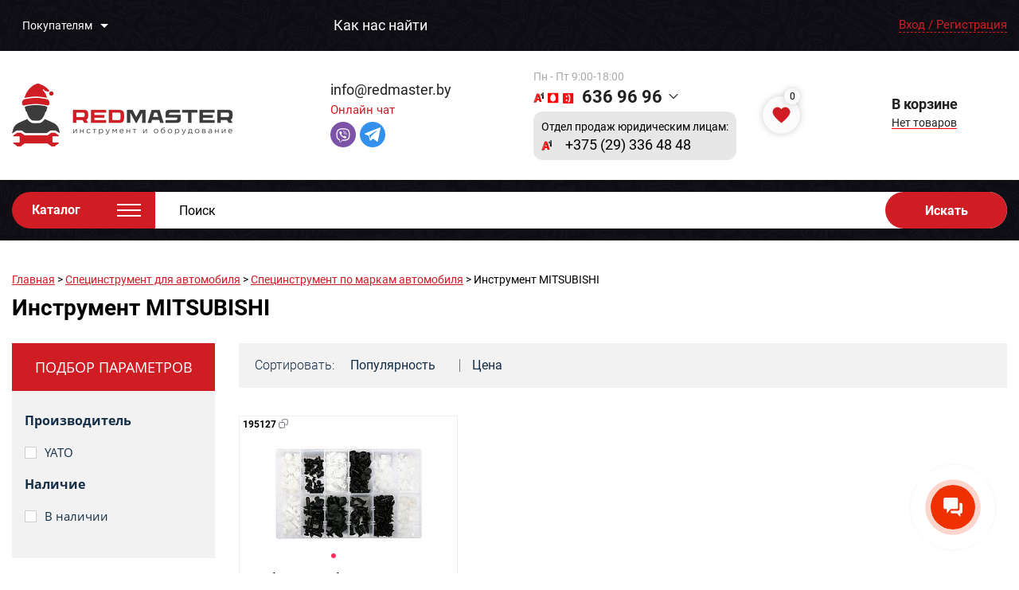

--- FILE ---
content_type: text/html; charset=UTF-8
request_url: https://redmaster.by/instrument-mitsubishi/
body_size: 16066
content:
<!DOCTYPE html>
<html class="no-js" lang="ru">
<head>
<meta property="og:title" content="Инструмент MITSUBISHI">

    <meta http-equiv="Content-Type" content="text/html; charset=UTF-8" />
<meta name="description" content="Купить специнструмент по маркам автомобиля в Минске, каталог инструмента по маркам авто по ✅ выгодным ценам ⛟ с доставкой по Беларуси ⛟" />
<script type="text/javascript" data-skip-moving="true">(function(w, d, n) {var cl = "bx-core";var ht = d.documentElement;var htc = ht ? ht.className : undefined;if (htc === undefined || htc.indexOf(cl) !== -1){return;}var ua = n.userAgent;if (/(iPad;)|(iPhone;)/i.test(ua)){cl += " bx-ios";}else if (/Windows/i.test(ua)){cl += ' bx-win';}else if (/Macintosh/i.test(ua)){cl += " bx-mac";}else if (/Linux/i.test(ua) && !/Android/i.test(ua)){cl += " bx-linux";}else if (/Android/i.test(ua)){cl += " bx-android";}cl += (/(ipad|iphone|android|mobile|touch)/i.test(ua) ? " bx-touch" : " bx-no-touch");cl += w.devicePixelRatio && w.devicePixelRatio >= 2? " bx-retina": " bx-no-retina";var ieVersion = -1;if (/AppleWebKit/.test(ua)){cl += " bx-chrome";}else if (/Opera/.test(ua)){cl += " bx-opera";}else if (/Firefox/.test(ua)){cl += " bx-firefox";}ht.className = htc ? htc + " " + cl : cl;})(window, document, navigator);</script>


<link href="https://cdnjs.cloudflare.com/ajax/libs/jquery.scrollbar/0.2.11/jquery.scrollbar.min.css" type="text/css"  rel="stylesheet" />
<link href="/bitrix/js/ui/design-tokens/dist/ui.design-tokens.min.css?168986627722029" type="text/css"  rel="stylesheet" />
<link href="/bitrix/js/ui/fonts/opensans/ui.font.opensans.min.css?16674709852320" type="text/css"  rel="stylesheet" />
<link href="/bitrix/js/main/popup/dist/main.popup.bundle.min.css?168986631726598" type="text/css"  rel="stylesheet" />
<link href="/bitrix/cache/css/s1/rm/page_b0e16291a92c72b9aab6999a9fbcec78/page_b0e16291a92c72b9aab6999a9fbcec78_v1.css?176899057327638" type="text/css"  rel="stylesheet" />
<link href="/bitrix/cache/css/s1/rm/template_c35572e4fdc94f945c60c852dbb34a2e/template_c35572e4fdc94f945c60c852dbb34a2e_v1.css?1768996846171982" type="text/css"  data-template-style="true" rel="stylesheet" />







            <meta name="viewport" content="width=device-width, initial-scale=1">
<meta name="format-detection" content="telephone=no">
<meta property="og:title" content="Инструмент MITSUBISHI">
<meta property="og:image" content="https://redmaster.by/upload/iblock/819/mitsubishi_1596079_1280.png">
<meta property="og:url" content="https://redmaster.by/instrument-mitsubishi/">
<meta property="ya:interaction" content="XML_FORM" />
<meta property="ya:interaction:url" content="https://redmaster.by/instrument-mitsubishi/?mode=xml" />
<meta property="og:image" content="https://redmaster.by/upload/ogimage.jpg">



    <title>Специнструмент по маркам автомобиля купить в Минске, магазин инструмента redmaster.by</title>
	<!-- Global site tag (gtag.js) - Google Analytics -->
		<!-- Yandex.Metrika counter -->
<noscript><div><img src="https://mc.yandex.ru/watch/75308650" style="position:absolute; left:-9999px;" alt="" /></div></noscript>
<!-- /Yandex.Metrika counter -->
</head>
<body> 
<div id="panel">
    </div>



<div class="wrapper">
    <header>
            <div class="header-top">
            <div class='container'>
                <div class="header-top-table table">

                <div class="mobile_menu">
                    
    <div class="cell">
    <div class="header-top-menu__icon">
        <span></span>
        <span></span>
        <span></span>
    </div>
    <div class="header-top-menu">
        <ul class="header-top-menu-list table">
			<li><a href="/about/" class="header-top-menu__link">О нас</a></li>
		
			<li><a href="/contacts/" class="header-top-menu__link">Контакты</a></li>
		
			<li><a href="/payment/" class="header-top-menu__link">Оплата</a></li>
		
			<li><a href="/delivery/" class="header-top-menu__link">Доставка</a></li>
		
			<li><a href="/vozvrat-i-obmen/" class="header-top-menu__link">Возврат и обмен</a></li>
		
			<li><a href="/garantiya/" class="header-top-menu__link">Гарантия</a></li>
		
			<li><a href="/sale/" class="header-top-menu__link">Акции и скидки</a></li>
		
			<li><a href="/kak-oformit-zakaz/" class="header-top-menu__link">Как оформить заказ</a></li>
		
			<li><a href="/dogovor-publichnoy-oferty/" class="header-top-menu__link">Договор публичной оферты</a></li>
		
        </ul>
    </div>
    </div>
                </div>

                <div class="cell">
                <div class="desktop_menu">
                    

    <div class="header_menu">
        <span>
            Покупателям
        </span>
        <div class="hover">
            <ul>
                        	            		<li><a href="/about/" class="header-top-menu__link">О нас</a></li>
            	                
                        	            		<li><a href="/contacts/" class="header-top-menu__link">Контакты</a></li>
            	                
                        	            		<li><a href="/payment/" class="header-top-menu__link">Оплата</a></li>
            	                
                        	            		<li><a href="/delivery/" class="header-top-menu__link">Доставка</a></li>
            	                
                        	            		<li><a href="/vozvrat-i-obmen/" class="header-top-menu__link">Возврат и обмен</a></li>
            	                
                        	            		<li><a href="/garantiya/" class="header-top-menu__link">Гарантия</a></li>
            	                
                        	            		<li><a href="/sale/" class="header-top-menu__link">Акции и скидки</a></li>
            	                
                        	            		<li><a href="/kak-oformit-zakaz/" class="header-top-menu__link">Как оформить заказ</a></li>
            	                
                        	            		<li><a href="/dogovor-publichnoy-oferty/" class="header-top-menu__link">Договор публичной оферты</a></li>
            	                
                        </ul>
        </div>
    </div>
    
                </div>
                </div>

                

    	<div class="cell">
		<div class="header-top__location ion-location">
			<a href="/kak-nas-nayti/" style="color:#fff;font-size: 18px;">Как нас найти</a>		</div>
	</div>



                        <div class="cell">
        <div class="header-top-auth">
            <div class="header-top-auth__login new_auth ion-person"><span>Вход / Регистрация</span></div>

                    </div>
    </div>

                </div>
            </div>
        </div>
        <div class="header-body">
            <div class='container'>
                <div class="header-body-table table">
                    <div class="cell">
                            <a href="/" class="header-body__logo"><img src="/local/templates/rm/img/logo.png?t=181225" alt=""/></a>
                    </div>
                    <div class="cell">
                        <div class="header-body-email ion-email">
                            <div class="header-body-email__value">
                                <a href="mailto:info@redmaster.by">info@redmaster.by</a>                            </div>
                            <div class="online_chat">
                                <div class="name">Онлайн чат</div>
                                <div class="social">
                                    <a href="viber://pa?chatURI=redmasterby" class="social_ico viber" target="_blank"><svg xmlns="http://www.w3.org/2000/svg" viewBox="0 0 1024 1024"><path d="M489.097 108.611c-73.428.992-231.423 13.046-319.803 94.026-65.609 65.227-88.533 161.39-91.203 280.476-2.29 118.63-4.96 341.393 209.794 402.08v92.31s-1.45 37 22.963 44.63c30.134 9.535 47.299-19.035 75.907-49.55l53.402-60.269c146.856 12.207 259.382-15.982 272.351-20.178 29.753-9.536 197.627-30.935 225.09-253.737 28.228-230.049-13.731-374.997-89.257-440.606l-.382-.076c-22.886-20.98-114.433-87.732-319.269-88.495 0 0-15.105-.954-39.593-.61zm2.555 64.732c20.789-.115 33.567.762 33.567.762 173.176.382 255.988 52.64 275.441 70.186 63.701 54.509 96.43 185.23 72.475 377.325-22.887 186.145-159.063 197.97-184.238 205.98-10.68 3.433-109.856 27.845-234.664 19.835 0 0-93.035 112.182-122.024 141.172-4.578 4.959-9.918 6.485-13.35 5.722-4.96-1.144-6.485-7.248-6.104-15.64l.763-153.302c-181.987-50.35-171.307-240.386-169.4-339.561 2.29-99.176 20.98-180.5 76.29-235.428 74.648-67.515 208.84-76.67 271.206-77.052zm13.732 99.175a11.405 11.405 0 00-11.443 11.367v.038a11.443 11.443 0 0011.443 11.444 214.791 214.791 0 01153.722 60.65c41.578 40.432 61.832 94.597 62.595 165.546a11.443 11.443 0 0011.444 11.443v-.343a11.443 11.443 0 0011.443-11.443 246.07 246.07 0 00-69.042-181.568c-45.391-44.247-102.684-67.134-170.2-67.134zm-150.823 26.32a36.428 36.428 0 00-23.459 4.577h-.457a180.977 180.977 0 00-43.79 35.856c-10.299 12.206-16.059 24.374-17.585 36.199a47.299 47.299 0 001.908 20.636l.763.381a523.418 523.418 0 0045.773 99.176 586.775 586.775 0 0088.495 120.956l1.144 1.526 1.526 1.144 1.144 1.144 1.145 1.145a595.166 595.166 0 00121.299 88.876c50.35 27.464 80.942 40.433 99.252 45.773v.382a54.342 54.342 0 0015.181 2.288 70.186 70.186 0 0042.035-18.004 172.256 172.256 0 0035.475-43.79v-.38c8.773-16.403 5.721-32.08-6.866-42.76a519.985 519.985 0 00-82.01-58.743c-19.455-10.68-39.29-4.196-47.3 6.484l-17.165 21.705c-8.773 10.68-24.794 9.154-24.794 9.154l-.458.382c-119.01-30.516-150.67-151.014-150.67-151.014s-1.526-16.402 9.536-24.794l21.36-17.165c10.3-8.392 17.547-28.227 6.485-47.68a515.788 515.788 0 00-58.742-82.011 32.156 32.156 0 00-19.225-11.443zm170.62 33.948a11.443 11.443 0 00.077 22.887 144.186 144.186 0 01101.082 43.866 133.506 133.506 0 0134.33 98.031 11.443 11.443 0 0011.444 11.405l.381.458a11.443 11.443 0 0011.443-11.443v-.038c1.145-45.392-12.969-83.537-40.814-114.052s-66.753-47.68-116.34-51.114a11.441 11.441 0 00-1.603 0zm18.691 61.756a11.658 11.658 0 10-.687 23.306c37.763 1.907 56.073 20.98 58.361 60.268a11.443 11.443 0 0011.444 11.062h.381a11.443 11.443 0 0011.082-11.793q-.006-.207-.02-.413c-2.67-51.113-30.515-79.76-80.103-82.43q-.23-.004-.458 0z"/></svg></a>
                                    <a href="https://t.me/redmaster_by_bot" class="social_ico telegram" target="_blank"><svg viewBox="0 0 18 16" xmlns="http://www.w3.org/2000/svg"><path d="M0.317933 7.67194L4.4655 9.25234L6.07086 14.5232C6.17358 14.8608 6.57792 14.9856 6.8463 14.7616L9.15823 12.8374C9.40057 12.6358 9.74575 12.6258 9.99901 12.8134L14.1689 15.9042C14.456 16.1173 14.8627 15.9567 14.9347 15.6025L17.9894 0.601498C18.068 0.214607 17.6956 -0.108149 17.3348 0.0343316L0.313073 6.73822C-0.106987 6.90361 -0.103327 7.51078 0.317933 7.67194ZM5.81214 8.41105L13.918 3.31415C14.0637 3.22282 14.2136 3.42392 14.0885 3.54239L7.39878 9.89093C7.16364 10.1144 7.01196 10.4134 6.969 10.738L6.74112 12.4621C6.71094 12.6923 6.3942 12.7152 6.33198 12.4924L5.45556 9.34845C5.35518 8.98986 5.50146 8.60683 5.81214 8.41105Z"/></svg></a>
                                </div>
                            </div>
                        </div>
                    </div>
                    <div class="cell">
                        <div class="header-body-phone ion-ios-telephone">
                            <div class="header-body-phone__schedule">
                                Пн - Пт 9:00-18:00<br>                            </div>
                                <div class="header-body-phone-value">
        <div class="header-body-phone-value__operators">
            <img src="/local/templates/rm/img/mob_2.png" alt=""/>
        </div>
        <div class='select header-body-phone__select'>
            <div class='select-title'>
                <div class='select-title__arrow ion-android-arrow-dropdown'></div>
                <div class='select-title__value'>636 96 96</div>
            </div>
            <div class='select-options'>
                <div class='select-options-inside'>
                    
                                            
                        
                        <div class='select-options__value' id="bx_4022089016_3_92dbca008e381a3213337d4ef0c3049a">
                            <span class="select-options__icon"><img src="/local/templates/rm/img/icons/contact/a1.png" alt=""></span> <a href="tel:+375296369696">+375 (29) 636 96 96</a>                        </div>

                                            
                        
                        <div class='select-options__value' id="bx_4022089016_2_46c85d40cddff48bb12d5fc5e7c0d6ae">
                            <span class="select-options__icon"><img src="/local/templates/rm/img/icons/contact/contact-icon__life.png" alt=""></span> <a href="tel:+375256369696">+375 (25) 636 96 96</a>                        </div>

                                            
                        
                        <div class='select-options__value' id="bx_4022089016_1_3f69bb9063bf437215810b115f8aed17">
                            <span class="select-options__icon"><img src="/local/templates/rm/img/icons/contact/contact-icon__mts.png" alt=""></span> <a href="tel:+375336369696">+375 (33) 636 96 96</a>                        </div>

                                                            </div>

                <div class="ur_lica">
                    <div class="name">Отдел продаж юридическим лицам:</div>
                    <div class="ur_phone">
                        <span class="icon"><img src="/local/templates/rm/img/icons/contact/a1.png" alt=""></span> <a href="tel:+375293364848">+375 (29) 336 48 48</a>
                    </div>
                    <div class="ur_phone">
                        <span class="icon"><img src="/local/templates/rm/img/icons/contact/contact-icon__city.png" alt=""></span> <a href="tel:+375173364848">+375 (17) 336 48 48</a>
                    </div>
                </div>

                <div class="ur_lica">
                    <div class="name">Бухгалтерия и выписка документов:</div>
                    <div class="ur_phone">
                        <span class="icon"><img src="/local/templates/rm/img/icons/contact/contact-icon__city.png" alt=""></span> <a href="tel:+375173364747">+375 (17) 336 47 47</a>
                    </div>
                </div>

                <div class="ur_lica">
                    <div class="name">Отдел сервиса и гарантийного ремонта:</div>
                    <div class="ur_phone">
                    <span class="icon"><img src="/local/templates/rm/img/icons/contact/a1.png" alt=""></span> <a href="tel:+375293364949">+375 (29) 336 49 49</a>
                    </div>
                </div>

                <div class="more_social">
                    <div class="social_name">Онлайн чат</div>
                    <div class="icons">
                    <a href="viber://pa?chatURI=redmasterby" class="social_ico viber" target="_blank"><svg xmlns="http://www.w3.org/2000/svg" viewBox="0 0 1024 1024"><path d="M489.097 108.611c-73.428.992-231.423 13.046-319.803 94.026-65.609 65.227-88.533 161.39-91.203 280.476-2.29 118.63-4.96 341.393 209.794 402.08v92.31s-1.45 37 22.963 44.63c30.134 9.535 47.299-19.035 75.907-49.55l53.402-60.269c146.856 12.207 259.382-15.982 272.351-20.178 29.753-9.536 197.627-30.935 225.09-253.737 28.228-230.049-13.731-374.997-89.257-440.606l-.382-.076c-22.886-20.98-114.433-87.732-319.269-88.495 0 0-15.105-.954-39.593-.61zm2.555 64.732c20.789-.115 33.567.762 33.567.762 173.176.382 255.988 52.64 275.441 70.186 63.701 54.509 96.43 185.23 72.475 377.325-22.887 186.145-159.063 197.97-184.238 205.98-10.68 3.433-109.856 27.845-234.664 19.835 0 0-93.035 112.182-122.024 141.172-4.578 4.959-9.918 6.485-13.35 5.722-4.96-1.144-6.485-7.248-6.104-15.64l.763-153.302c-181.987-50.35-171.307-240.386-169.4-339.561 2.29-99.176 20.98-180.5 76.29-235.428 74.648-67.515 208.84-76.67 271.206-77.052zm13.732 99.175a11.405 11.405 0 00-11.443 11.367v.038a11.443 11.443 0 0011.443 11.444 214.791 214.791 0 01153.722 60.65c41.578 40.432 61.832 94.597 62.595 165.546a11.443 11.443 0 0011.444 11.443v-.343a11.443 11.443 0 0011.443-11.443 246.07 246.07 0 00-69.042-181.568c-45.391-44.247-102.684-67.134-170.2-67.134zm-150.823 26.32a36.428 36.428 0 00-23.459 4.577h-.457a180.977 180.977 0 00-43.79 35.856c-10.299 12.206-16.059 24.374-17.585 36.199a47.299 47.299 0 001.908 20.636l.763.381a523.418 523.418 0 0045.773 99.176 586.775 586.775 0 0088.495 120.956l1.144 1.526 1.526 1.144 1.144 1.144 1.145 1.145a595.166 595.166 0 00121.299 88.876c50.35 27.464 80.942 40.433 99.252 45.773v.382a54.342 54.342 0 0015.181 2.288 70.186 70.186 0 0042.035-18.004 172.256 172.256 0 0035.475-43.79v-.38c8.773-16.403 5.721-32.08-6.866-42.76a519.985 519.985 0 00-82.01-58.743c-19.455-10.68-39.29-4.196-47.3 6.484l-17.165 21.705c-8.773 10.68-24.794 9.154-24.794 9.154l-.458.382c-119.01-30.516-150.67-151.014-150.67-151.014s-1.526-16.402 9.536-24.794l21.36-17.165c10.3-8.392 17.547-28.227 6.485-47.68a515.788 515.788 0 00-58.742-82.011 32.156 32.156 0 00-19.225-11.443zm170.62 33.948a11.443 11.443 0 00.077 22.887 144.186 144.186 0 01101.082 43.866 133.506 133.506 0 0134.33 98.031 11.443 11.443 0 0011.444 11.405l.381.458a11.443 11.443 0 0011.443-11.443v-.038c1.145-45.392-12.969-83.537-40.814-114.052s-66.753-47.68-116.34-51.114a11.441 11.441 0 00-1.603 0zm18.691 61.756a11.658 11.658 0 10-.687 23.306c37.763 1.907 56.073 20.98 58.361 60.268a11.443 11.443 0 0011.444 11.062h.381a11.443 11.443 0 0011.082-11.793q-.006-.207-.02-.413c-2.67-51.113-30.515-79.76-80.103-82.43q-.23-.004-.458 0z"/></svg></a>
                    <a href="https://t.me/redmaster_by_bot" class="social_ico telegram" target="_blank"><svg viewBox="0 0 18 16" xmlns="http://www.w3.org/2000/svg"><path d="M0.317933 7.67194L4.4655 9.25234L6.07086 14.5232C6.17358 14.8608 6.57792 14.9856 6.8463 14.7616L9.15823 12.8374C9.40057 12.6358 9.74575 12.6258 9.99901 12.8134L14.1689 15.9042C14.456 16.1173 14.8627 15.9567 14.9347 15.6025L17.9894 0.601498C18.068 0.214607 17.6956 -0.108149 17.3348 0.0343316L0.313073 6.73822C-0.106987 6.90361 -0.103327 7.51078 0.317933 7.67194ZM5.81214 8.41105L13.918 3.31415C14.0637 3.22282 14.2136 3.42392 14.0885 3.54239L7.39878 9.89093C7.16364 10.1144 7.01196 10.4134 6.969 10.738L6.74112 12.4621C6.71094 12.6923 6.3942 12.7152 6.33198 12.4924L5.45556 9.34845C5.35518 8.98986 5.50146 8.60683 5.81214 8.41105Z"/></svg></a>
                    </div>
                    <div class="social_name">Социальные сети</div>
                    <div class="icons">
                    <a href="https://www.instagram.com/redmaster.by/" class="social_ico insta" target="_blank"><svg xmlns="http://www.w3.org/2000/svg" viewBox="0 0 448 512"><path d="M224.1 141c-63.6 0-114.9 51.3-114.9 114.9s51.3 114.9 114.9 114.9S339 319.5 339 255.9 287.7 141 224.1 141zm0 189.6c-41.1 0-74.7-33.5-74.7-74.7s33.5-74.7 74.7-74.7 74.7 33.5 74.7 74.7-33.6 74.7-74.7 74.7zm146.4-194.3c0 14.9-12 26.8-26.8 26.8-14.9 0-26.8-12-26.8-26.8s12-26.8 26.8-26.8 26.8 12 26.8 26.8zm76.1 27.2c-1.7-35.9-9.9-67.7-36.2-93.9-26.2-26.2-58-34.4-93.9-36.2-37-2.1-147.9-2.1-184.9 0-35.8 1.7-67.6 9.9-93.9 36.1s-34.4 58-36.2 93.9c-2.1 37-2.1 147.9 0 184.9 1.7 35.9 9.9 67.7 36.2 93.9s58 34.4 93.9 36.2c37 2.1 147.9 2.1 184.9 0 35.9-1.7 67.7-9.9 93.9-36.2 26.2-26.2 34.4-58 36.2-93.9 2.1-37 2.1-147.8 0-184.8zM398.8 388c-7.8 19.6-22.9 34.7-42.6 42.6-29.5 11.7-99.5 9-132.1 9s-102.7 2.6-132.1-9c-19.6-7.8-34.7-22.9-42.6-42.6-11.7-29.5-9-99.5-9-132.1s-2.6-102.7 9-132.1c7.8-19.6 22.9-34.7 42.6-42.6 29.5-11.7 99.5-9 132.1-9s102.7-2.6 132.1 9c19.6 7.8 34.7 22.9 42.6 42.6 11.7 29.5 9 99.5 9 132.1s2.7 102.7-9 132.1z"/></svg></a>
                    </div>
                </div>
            </div>
            
        </div>
    </div>

    <div class="ur_liza_container">
    <div class="ur_liza_main">Отдел продаж юридическим лицам:</div>
    <div class="ur_phone_main">
        <span class="icon"><img src="/local/templates/rm/img/icons/contact/a1.png" alt=""></span> <a href="tel:+375293364848">+375 (29) 336 48 48</a>
    </div>
    </div>
        
                            
                        </div>
                    </div>

					

					<div class="cell">
						
<!--'start_frame_cache_i1osfO'-->
<a href="/favorites/" class="header_favorites" aria-label="Избранное" title="Избранное">
	<span>0</span>
	<svg xmlns="http://www.w3.org/2000/svg" viewBox="0 0 48 48"><path fill="#d01d24" stroke="#d01d24" stroke-linecap="round" stroke-linejoin="round" d="m43,17.0766c0-5.6539-4.5835-10.2373-10.2374-10.2373-3.7223,0-6.9708,1.9932-8.7626,4.964-1.7919-2.9708-5.0403-4.964-8.7626-4.964-5.6539,0-10.2373,4.5834-10.2373,10.2373,0,1.2925.2496,2.524.6866,3.6627,3.3851,9.7368,18.3134,20.4215,18.3134,20.4215,0,0,14.9282-10.6847,18.3134-20.4215.437-1.1386.6867-2.3702.6867-3.6627Z"/></svg>
</a>

<!--'end_frame_cache_i1osfO'-->					</div>

					


                    <div class="cell">
                        <div class="header-body-cart ion-android-cart" id="header_basket_block">
                            
    <div class="header-body-cart__title">В корзине</div>
    <span class="header-body-cart__info">Нет товаров</span>
                        </div>
                    </div>
                </div>
            </div>
			<!--<div style="padding: 10px">
				<p style=" font-size: 18px; text-align: center; color: red"> &#128276;Уважаемые клиенты, сегодня (09.01) магазин и выдача заказов работает до 16.00!</p>
			</div>-->
        </div>
        <div class="header-bottom">
            <div class='container'>
                <div class="header-bottom-table table">
                    <div class="cell">
                        <div class="header-bottom-catalog">
                            <div class="header-bottom-catalog-title">
                                <div class="header-bottom-catalog-title__label">Каталог</div>
                                <div class="header-bottom-catalog-title__icon">
                                    <span></span>
                                    <span></span>
                                    <span></span>
                                </div>
                            </div>
                        </div>
                    </div>
                    <div class="cell">
                    <form action = "/search/" class="header-bottom-search">
	<input type="text" name="q" id="search_input" data-value='Поиск' class='header-bottom-search__input'>
	<button type="submit" class="header-bottom-search__btn ion-android-search" id="search_show_all_result_btn">
		<span>Искать</span>
    </button>
    <div class="header-bottom-search-rezults" id="search_result">

    </div>
</form>                    </div>
                </div>
            </div>
        </div>
    </header>
	        <div class="content">
            <div class='container'>
    
                    <link href="/bitrix/css/main/font-awesome.css?154262299228777" type="text/css" rel="stylesheet" />
<div class="breadcrumbs" itemscope itemtype="http://schema.org/BreadcrumbList" id="navigation"><div itemprop="itemListElement" itemscope itemtype="http://schema.org/ListItem"><a href="/" title="Главная" itemprop="name" class="breadcrumbs__link">Главная</a><meta itemprop="position" content="1" /></div> > <div itemprop="itemListElement" itemscope itemtype="http://schema.org/ListItem"><a href="/spetsinstrument-dlia-avtomobilya/" title="Специнструмент для автомобиля" itemprop="name" class="breadcrumbs__link">Специнструмент для автомобиля</a><meta itemprop="position" content="2" /></div> > <div itemprop="itemListElement" itemscope itemtype="http://schema.org/ListItem"><a href="/spetsinstrument-po-markam-avtomobilya/" title="Специнструмент по маркам автомобиля" itemprop="name" class="breadcrumbs__link">Специнструмент по маркам автомобиля</a><meta itemprop="position" content="3" /></div> > Инструмент MITSUBISHI</div>

                                    <h1 class="content__title">Инструмент MITSUBISHI</h1>
                    <div class="content__text"></div>

					
                                <div class="catalog">
          
    <div class="catalog">
        <div class="catalog-row row">
            <div class="bx-filter catalog-filter">

        <div class="catalog-filter__title">Подбор параметров</div>
        <div class="catalog-filter-body">
            <form name="arrFilter_form" action="/instrument-mitsubishi/"
                  method="get" class="smartfilter">
                                    <input type="hidden" name="MUL_MODE" id="MUL_MODE"
                           value=""/>
                
                

                    <div class="catalog-filter-sector">
                        <span class="bx-filter-container-modef"></span>


                        
                        <div class="catalog-filter-sector-header table">
                            <div class="cell">
                                <div class="catalog-filter-sector-header__title">Производитель</div>
                            </div>
                                                    </div>

                        

                        <div class="row bx-filter-parameters-box-container">
                            
                                  

                                <div class="catalog-filter-sector-checks">
                                                                        
                                        

                                        <div
                                            class='check catalog-filter-sector__check  '
                                            onclick="smartFilter.click(document.getElementById('arrFilter_5_2506220301'))"
                                        >
                                            YATO
                                            <input
                                                type="checkbox"
                                                value="Y"
                                                name="arrFilter_5_2506220301"
                                                id="arrFilter_5_2506220301"
                                                
                                                                                            />

                                        </div>
                                    
                                                                    </div>

                                
                                
                            <div style="clear: both"></div>
                        </div>


                        
                    </div>
                    

                    <div class="catalog-filter-sector">
                        <span class="bx-filter-container-modef"></span>


                        
                        <div class="catalog-filter-sector-header table">
                            <div class="cell">
                                <div class="catalog-filter-sector-header__title">Наличие</div>
                            </div>
                                                    </div>

                        

                        <div class="row bx-filter-parameters-box-container">
                            
                                  

                                <div class="catalog-filter-sector-checks">
                                                                        
                                        

                                        <div
                                            class='check catalog-filter-sector__check  '
                                            onclick="smartFilter.click(document.getElementById('arrFilter_8_450215437'))"
                                        >
                                            В наличии
                                            <input
                                                type="checkbox"
                                                value="Y"
                                                name="arrFilter_8_450215437"
                                                id="arrFilter_8_450215437"
                                                
                                                                                            />

                                        </div>
                                    
                                                                    </div>

                                
                                
                            <div style="clear: both"></div>
                        </div>


                        
                    </div>
                    
                <div class="catalog-filter-sector" style="display: none">
                    <div class="col-xs-12 bx-filter-button-box">
                        <div class="bx-filter-block">
                            <div class="bx-filter-parameters-box-container">
                                <input
                                    class="btn"
                                    type="submit"
                                    id="set_filter"
                                    name="set_filter"
                                    value="Показать"
                                />
                                <input
                                    class="btn"
                                    type="submit"
                                    id="del_filter"
                                    name="del_filter"
                                    value="Сбросить"
                                />
                                <div
                                    class="bx-filter-popup-result left"
                                    id="modef" style="display:none"                                    style="display: inline-block;">
                                    Выбрано: <span id="modef_num">0</span>                                    <span class="arrow"></span>
                                    <br/>
                                    <a href="/instrument-mitsubishi/filter/clear/apply/"
                                       target="">Показать</a>
                                </div>
                            </div>
                        </div>
                    </div>
                </div>
                <div class="clb"></div>
            </form>
        </div>

</div>
                        <div class="catalog-body">
                <div class="catalog-body-block">
                    
                    
                    <div class="catalog-body-actions table">
                        <div class="cell">
                            <div class="catalog-body-actions-order">
                                <div class="cell">
                                    <div class="catalog-body-actions__label">Сортировать:</div>
                                </div>
                                
    <div class="cell">
        <a href="/instrument-mitsubishi/?by=show_counter&amp;order=desc" class="catalog-body-actions__sort desc active">Популярность</a>
    </div>                                
    <div class="cell">
        <a href="/instrument-mitsubishi/?by=catalog_PRICE_1&amp;order=desc" class="catalog-body-actions__sort desc active ion-android-arrow-dropdown">Цена</a>
    </div>                            </div>
                        </div>
                                            </div>

                                        <div class="catalog-body-checkfilters" id="filter_checkfilters">

                    </div>

                    
                    

<link rel="stylesheet" href="https://cdn.jsdelivr.net/gh/web-projects-lab/hover-slider@1.0.3/hover-slider-indicator.css">


    <div class="catalog-products">
        <div class="catalog-products-table table">

                            
                
                <div class="catalog-products-column" id="bx_1970176138_317043">
                    <div class="catalog-products-item productitem" data-id="317043">
                        <strong class="kod_tovara" title="Код товара" onclick="copyText('195127');">
                            195127                        </strong>

                        <div class="product_stickers">

                                
                                
                                                            </div>
                        
                        
                        <a href="/nabor-avtomobilnogo-krepezha-dlya-mitsubishi-370sht-yato-yt-06659/" class="productitem__image">
                            <span class="product-card">
                                                                <img src="/upload/resize_cache/iblock/f9c/184_184_1/nabor_avtomobilnogo_krepezha_dlya_mitsubishi_370sht_yato_yt_06659.jpg"
                                       alt="Набор автомобильного крепежа для MITSUBISHI 370шт  YATO YT-06659"
                                       title="Набор автомобильного крепежа для MITSUBISHI 370шт  YATO YT-06659"
                                        class="product-card-image" data-hover-slides="/upload/resize_cache/iblock/cc5/184_184_1/195127_1.jpg , /upload/resize_cache/iblock/584/184_184_1/195127_2.jpg , /upload/resize_cache/iblock/209/184_184_1/195127_3.jpg , /upload/resize_cache/iblock/4cd/184_184_1/195127_4.jpg " data-options="{&quot;touch&quot;: &quot;end&quot;}"                                 />
                            </span>
                        </a>
                                                <div class="productitem-body prod-slide">
                            <a data-id="5116" href="/nabor-avtomobilnogo-krepezha-dlya-mitsubishi-370sht-yato-yt-06659/" class="productitem__name">
								Набор автомобильного крепежа для MITSUBISHI 370шт  <br>
                                
                                                                    YATO YT-06659                                 							</a>
							                            
                            <div class="productitem-footer table">
                                <div class="cell">
                                    <div class="quantity">
                                        <div class="quantity__btn up">+</div>
                                        <input
                                            type='text'
                                            name='product_quantity'
                                            value="1"
                                            data-kratn="1"
                                            
                                            data-value=''
                                            data-id="317043"
                                            data-quantity="1000"
                                            class='quantity__input'
                                            onkeypress="return event.charCode >= 48 && event.charCode <= 57"
                                            data-min="1"
                                        />
                                        <div class="quantity__btn dwn">-</div>
                                    </div>
                                </div>
                                                                    <div class="cell">
                                                                                    <div class="productitem-price">
                                                <div class="productitem-price__price">
                                                    33.29 руб.
                                                </div>
                                            </div>
                                                                            </div>
                                                                </div>
                            
                            <div class="productitem-button">
                                                                <a href="" class="productitem__buy buy popup__link add_to_cart_button "
                                   data-id="317043"><span class="ion-android-cart">В корзину</span></a>


                                <div class="add_favorites" data-id="317043">
									<svg xmlns="http://www.w3.org/2000/svg" viewBox="0 0 48 48"><path fill="#FFFFFF" stroke="#d01d24" stroke-linecap="round" stroke-linejoin="round" d="m43,17.0766c0-5.6539-4.5835-10.2373-10.2374-10.2373-3.7223,0-6.9708,1.9932-8.7626,4.964-1.7919-2.9708-5.0403-4.964-8.7626-4.964-5.6539,0-10.2373,4.5834-10.2373,10.2373,0,1.2925.2496,2.524.6866,3.6627,3.3851,9.7368,18.3134,20.4215,18.3134,20.4215,0,0,14.9282-10.6847,18.3134-20.4215.437-1.1386.6867-2.3702.6867-3.6627Z"/></svg>
								</div>
                                
                            </div>
                            <p class = "impossible-order hidden"></p>
                        </div>
                    </div>
                </div>

                    </div>
    </div>
    
<style>
    .product-card {
        position: relative;
        width: 184px;
        height: 184px;
    }
    .product-card img {
        width: 184px;
        height: 184px;
    }
</style>
                    
                </div>
            </div>
        </div>
    </div>

    <br>            </div>
        </div>
            <div class="textblock">
            <div class="container">
                <!--<div class="textblock__title">
                    SEO наше всё                </div>-->
                <div class="textblock__text">
                                    </div>
            </div>
        </div>
                </div>


        <div id="footer">



        <footer>
            <div class="footer-top">
                <div class='container'>
                    <div class="footer-top-table table">
                        <div class="cell">
                            <div class="footer-top__label">Меню сайта:</div>
                            <div class="footer-top-menus table">
                                <div class="cell">
                                    <ul class="footer-top-menu">
                                        <li><a href="/brands/" class="footer-top-menu__link">Бренды</a></li>
<li><a href="/news/" class="footer-top-menu__link">Новости и статьи</a></li>
<li><a href="/sitemap/" class="footer-top-menu__link">Карта сайта</a></li>
<li><a href="/obrabotka-personalnykh-dannykh/" class="footer-top-menu__link">Обработка персональных данных</a></li>

                                    </ul>
                                </div>
                                <div class="cell">
                                    <ul class="footer-top-menu">
                                                                            </ul>
                                </div>
                                <div class="cell">
                                    <ul class="footer-top-menu">
                                                                            </ul>
                                </div>
                            </div>
                        </div>
                        <div class="cell">
                            <div class="footer-top__label">Популярные категории:</div>
                            
 <div class="footer-top-menus table">
                               
																														<div class="cell">
												<ul class="footer-top-menu">
										                                        <li><a href="/garazhnoe-oborudovanie/" class="footer-top-menu__link">Гаражное оборудование</a></li>
																				
																			                                        <li><a href="/pnevmoinstrument/" class="footer-top-menu__link">Пневматический инструмент</a></li>
																				
																			                                        <li><a href="/ruchnoy-instrument/" class="footer-top-menu__link">Ручной инструмент</a></li>
																				
																			                                        <li><a href="/spetsinstrument-dlia-avtomobilya/" class="footer-top-menu__link">Специнструмент для автомобиля</a></li>
																				
																			                                        <li><a href="/elektroinstrument/" class="footer-top-menu__link">Электроинструмент</a></li>
																				
																			                                        <li><a href="/elektrotekhnicheskiy-instrument-i-oborudovanie/" class="footer-top-menu__link">Электротехнический инструмент и оборудование</a></li>
																				
																			                                        <li><a href="/izmeritelnyy-instrument/" class="footer-top-menu__link">Измерительный инструмент</a></li>
																				
																			                                        <li><a href="/sredstva-individualnoy-zashchity-i-spetsodezhda/" class="footer-top-menu__link">Средства индивидуальной защиты и спецодежда</a></li>
																				
																			                                        <li><a href="/khoztovary/" class="footer-top-menu__link">Хозяйственные товары</a></li>
																				
																			                                        <li><a href="/svarochnoe-oborudovanie/" class="footer-top-menu__link">Сварочное оборудование</a></li>
																						</ul>
											</div>
																				
																														<div class="cell">
												<ul class="footer-top-menu">
										                                        <li><a href="/klimaticheskaya-tekhnika/" class="footer-top-menu__link">Климатическая техника</a></li>
																				
																			                                        <li><a href="/stroitelnoe-oborudovanie/" class="footer-top-menu__link">Строительное оборудование</a></li>
																				
																			                                        <li><a href="/osnastka-i-raskhodnye-materialy-dlya-instrumenta/" class="footer-top-menu__link">Оснастка и расходные материалы для инструмента</a></li>
																				
																			                                        <li><a href="/khimiya-i-stroitelnye-materialy/" class="footer-top-menu__link">Химия и строительные материалы</a></li>
																				
																			                                        <li><a href="/sadovaya-tekhnika-i-instrument/" class="footer-top-menu__link">Садовая техника и инструмент</a></li>
																				
																			                                        <li><a href="/velosipedy-elektroskutery-i-aksessuary/" class="footer-top-menu__link">Велосипеды, электроскутеры и аксессуары</a></li>
																				
																			                                        <li><a href="/krepezh/" class="footer-top-menu__link">Крепеж</a></li>
																				
																			                                        <li><a href="/santekhnika/" class="footer-top-menu__link">Сантехника</a></li>
																				
																			                                        <li><a href="/sport-turizm-otdykh/" class="footer-top-menu__link">Спорт, туризм, отдых</a></li>
																				
																			                         
									</ul>
                                </div>
                            </div>
                            <ul class="social-block">
                                <li><a href="https://vk.com/redmast"><img src="/local/templates/rm/img/icons/icon_vk.jpg"    alt="" width="28"></a></li>
<li><a href="https://www.facebook.com/redmaster.by/"><img src="/local/templates/rm/img/icons/icon_fb.jpg"    alt="" width="28"></a></li>
<li><a href="https://twitter.com/redmasterby"><img src="/local/templates/rm/img/icons/icon_tw.jpg"    alt="" width="28"></a></li>
<li><a href="https://www.instagram.com/redmaster.by/"><img src="/local/templates/rm/img/icons/icon_insta.png" alt="" width="28"></a></li>                            </ul>
                        </div>
                    </div>
                </div>
            </div>
            <div class="footer-body">
                <div class='container'>
                    <div class="footer-body-table table">
                        <div class="cell">
                            <a href="/" class="footer-body__logo"><img src="/local/templates/rm/img/logo-footer.png" alt="" /></a>
                        </div>
                        <div class="cell">
                            <div class="footer-body__text">
                                <p>
	 © 2011–2026 Интернет-магазин <b>redmaster.by</b>.
</p>
<p>
	 ООО "Белинари" УНП 191900134
</p>
<p>
	 220084, Беларусь, г. Минск, ул. Ф.Скорины, д. 54А/1, комната 3
</p>
<p>
	 Свидетельство о гос. регистрации №191900134 от 05.02.2013
</p>
<p>
	 выдано администрацией Первомайского района г. Минска.
</p>
<p>
	 Регистрация в торговом реестре №194632 от 06.02.2015
</p>
<p>
	 Все права защищены
</p>                            </div>
                        </div>
                        <div class="cell">
                            <div class="footer-body-contacts">
                                <div class="footer-body-contacts__schedule">
                                    
	Время работы: с 9:00 до 18:00. Выходной - Сб, Вс                                </div>
                                <div class="footer-body-contacts-row row">
                                    <div class="footer-body-contacts-column">
                                                                <div class='footer-body-contacts__value' id="bx_1991599234_160_98ec7d85e95918f52bb8f388a97e149e">636 96 96</div>
                                                    <a href="" class="footer-body-contacts__btn popup__link call">Обратная связь</a>
                                    </div>
                                    <div class="footer-body-contacts-column">
                                        <div class="footer-body-contacts__value">
                                            <a href="mailto:info@redmaster.by">info@redmaster.by</a>                                        </div>
                                        <a href="" class="footer-body-contacts__btn popup__link letter">Написать письмо</a>
                                    </div>
                                </div>
                            </div>
                        </div>
                    </div>
                </div>
            </div>
            <div class="footer-bottom">
                <div class='container'>
                    <div class="footer-bottom-table table">
                        <div class="cell">
                            <div class="footer-bottom__pay">
                                <img src="/local/templates/rm/img/pay.png" alt="" />
                            </div>
                        </div>
                        <div class="cell">
                            
                        </div>
                    </div>
                </div>
            </div>
        </footer>



        </div>



</div>
        <div class='popup-bg'></div>
        
        
        <div class='popup popup-incart'>
            <div class='popup-close ion-android-close'></div>
            <div class="popup-incart__title">Товар добавлен в корзину</div>
            <p class="incart__error"></p>
            <a href="/cart/" class="popup-incart__link">Перейти в корзину</a>
        </div>
        
<div id="toTop">➤</div>

		<noscript><div><img src="//mc.yandex.ru/watch/11384818?ut=noindex" style="position:absolute; left:-9999px;" alt="" /></div></noscript><script type="text/javascript">if(!window.BX)window.BX={};if(!window.BX.message)window.BX.message=function(mess){if(typeof mess==='object'){for(let i in mess) {BX.message[i]=mess[i];} return true;}};</script>
<script type="text/javascript">(window.BX||top.BX).message({'JS_CORE_LOADING':'Загрузка...','JS_CORE_NO_DATA':'- Нет данных -','JS_CORE_WINDOW_CLOSE':'Закрыть','JS_CORE_WINDOW_EXPAND':'Развернуть','JS_CORE_WINDOW_NARROW':'Свернуть в окно','JS_CORE_WINDOW_SAVE':'Сохранить','JS_CORE_WINDOW_CANCEL':'Отменить','JS_CORE_WINDOW_CONTINUE':'Продолжить','JS_CORE_H':'ч','JS_CORE_M':'м','JS_CORE_S':'с','JSADM_AI_HIDE_EXTRA':'Скрыть лишние','JSADM_AI_ALL_NOTIF':'Показать все','JSADM_AUTH_REQ':'Требуется авторизация!','JS_CORE_WINDOW_AUTH':'Войти','JS_CORE_IMAGE_FULL':'Полный размер'});</script><script type="text/javascript" src="/bitrix/js/main/core/core.min.js?1698840569221146"></script><script>BX.setJSList(['/bitrix/js/main/core/core_ajax.js','/bitrix/js/main/core/core_promise.js','/bitrix/js/main/polyfill/promise/js/promise.js','/bitrix/js/main/loadext/loadext.js','/bitrix/js/main/loadext/extension.js','/bitrix/js/main/polyfill/promise/js/promise.js','/bitrix/js/main/polyfill/find/js/find.js','/bitrix/js/main/polyfill/includes/js/includes.js','/bitrix/js/main/polyfill/matches/js/matches.js','/bitrix/js/ui/polyfill/closest/js/closest.js','/bitrix/js/main/polyfill/fill/main.polyfill.fill.js','/bitrix/js/main/polyfill/find/js/find.js','/bitrix/js/main/polyfill/matches/js/matches.js','/bitrix/js/main/polyfill/core/dist/polyfill.bundle.js','/bitrix/js/main/core/core.js','/bitrix/js/main/polyfill/intersectionobserver/js/intersectionobserver.js','/bitrix/js/main/lazyload/dist/lazyload.bundle.js','/bitrix/js/main/polyfill/core/dist/polyfill.bundle.js','/bitrix/js/main/parambag/dist/parambag.bundle.js']);
</script>
<script type="text/javascript">(window.BX||top.BX).message({'LANGUAGE_ID':'ru','FORMAT_DATE':'DD.MM.YYYY','FORMAT_DATETIME':'DD.MM.YYYY HH:MI:SS','COOKIE_PREFIX':'BITRIX_SM','SERVER_TZ_OFFSET':'10800','UTF_MODE':'Y','SITE_ID':'s1','SITE_DIR':'/','USER_ID':'','SERVER_TIME':'1769036252','USER_TZ_OFFSET':'0','USER_TZ_AUTO':'Y','bitrix_sessid':'4c37a085f7f6c8c89c60f227ccaef43f'});</script><script type="text/javascript"  src="/bitrix/cache/js/s1/rm/kernel_main/kernel_main_v1.js?1768991418192327"></script>
<script type="text/javascript" src="/bitrix/js/ui/dexie/dist/dexie3.bundle.min.js?169884054888274"></script>
<script type="text/javascript" src="/bitrix/js/main/core/core_ls.min.js?15426229787365"></script>
<script type="text/javascript" src="/bitrix/js/main/core/core_frame_cache.min.js?169884057011307"></script>
<script type="text/javascript" src="/bitrix/js/main/popup/dist/main.popup.bundle.min.js?168986631465670"></script>
<script type="text/javascript">BX.setJSList(['/bitrix/js/main/core/core_fx.js','/bitrix/js/main/session.js','/bitrix/js/main/pageobject/pageobject.js','/bitrix/js/main/core/core_window.js','/bitrix/js/main/date/main.date.js','/bitrix/js/main/core/core_date.js','/bitrix/js/main/utils.js','/bitrix/js/main/dd.js','/bitrix/js/main/core/core_uf.js','/bitrix/js/main/core/core_dd.js','/bitrix/js/main/core/core_tooltip.js','/local/templates/rm/components/bitrix/catalog.smart.filter/catalog_filter/script.js','/local/components/imedia/catalog/templates/.default/bitrix/catalog.section/catalog_products/script.js','/local/templates/rm/js/jquery-latest.min.js','/local/templates/rm/js/bx_show_white.js','/local/templates/rm/js/jquery-ui.min.js','/local/templates/rm/js/jquery.ui.touch-punch.min.js','/local/templates/rm/js/maskinput.js','/local/templates/rm/js/jquery.nicescroll.js','/local/templates/rm/js/slick.min.js','/local/templates/rm/js/jquery.mCustomScrollbar.min.js','/local/templates/rm/js/fancybox/jquery.fancybox.pack.js','/local/templates/rm/js/script.js','/local/templates/rm/js/phpdev.script.js','/local/templates/rm/js/jquery.inputmask.bundle.js']);</script>
<script type="text/javascript">BX.setCSSList(['/local/components/imedia/catalog/templates/.default/style.css','/local/templates/rm/components/bitrix/catalog.smart.filter/catalog_filter/style.css','/local/components/imedia/catalog/templates/.default/bitrix/catalog.section/catalog_products/style.css','/local/templates/rm/css/style.css','/local/templates/rm/css/loader.css','/local/templates/rm/css/n-greed.css','/local/templates/rm/js/fancybox/jquery.fancybox.css','/local/templates/rm/components/bitrix/main.user.link/.default/style.css','/local/templates/rm/components/bitrix/catalog.section.list/footer_menu/style.css','/local/templates/rm/styles.css','/local/templates/rm/template_styles.css']);</script>

<script type="text/javascript">
                (function (d, w, c) {(w[c] = w[c] || []).push(function() {
                    try {
                        w.yaCounter11384818 = new Ya.Metrika({'id':'11384818','webvisor':'true','clickmap':'true','trackLinks':'true','accurateTrackBounce':'true','trackHash':'false','ut':'false'});
                    } 
                    catch(e) {}});
                    var n=d.getElementsByTagName("script")[0],s = d.createElement("script"),f=function () { n.parentNode.insertBefore(s, n); };s.type="text/javascript";s.async=true;s.src=(d.location.protocol=="https:"?"https:":"http:")+"//mc.yandex.ru/metrika/watch.js";if(w.opera=="[object Opera]"){d.addEventListener("DOMContentLoaded",f,false);}else{f();}})(document,window,"yandex_metrika_callbacks");
            </script>
<script type="text/javascript">
					(function () {
						"use strict";

						var counter = function ()
						{
							var cookie = (function (name) {
								var parts = ("; " + document.cookie).split("; " + name + "=");
								if (parts.length == 2) {
									try {return JSON.parse(decodeURIComponent(parts.pop().split(";").shift()));}
									catch (e) {}
								}
							})("BITRIX_CONVERSION_CONTEXT_s1");

							if (cookie && cookie.EXPIRE >= BX.message("SERVER_TIME"))
								return;

							var request = new XMLHttpRequest();
							request.open("POST", "/bitrix/tools/conversion/ajax_counter.php", true);
							request.setRequestHeader("Content-type", "application/x-www-form-urlencoded");
							request.send(
								"SITE_ID="+encodeURIComponent("s1")+
								"&sessid="+encodeURIComponent(BX.bitrix_sessid())+
								"&HTTP_REFERER="+encodeURIComponent(document.referrer)
							);
						};

						if (window.frameRequestStart === true)
							BX.addCustomEvent("onFrameDataReceived", counter);
						else
							BX.ready(counter);
					})();
				</script>
<script type="text/javascript"  src="/bitrix/cache/js/s1/rm/template_709b8da74ed373837cf14e54657968b5/template_709b8da74ed373837cf14e54657968b5_v1.js?1768996844741219"></script>
<script type="text/javascript"  src="/bitrix/cache/js/s1/rm/page_aa1ca986b0faf04ed4d8c30e21f8a050/page_aa1ca986b0faf04ed4d8c30e21f8a050_v1.js?176899057333214"></script>
<script type="text/javascript">var _ba = _ba || []; _ba.push(["aid", "741f2f61222cec0b7ddda3f004db0741"]); _ba.push(["host", "redmaster.by"]); (function() {var ba = document.createElement("script"); ba.type = "text/javascript"; ba.async = true;ba.src = (document.location.protocol == "https:" ? "https://" : "http://") + "bitrix.info/ba.js";var s = document.getElementsByTagName("script")[0];s.parentNode.insertBefore(ba, s);})();</script>


<script async src="https://www.googletagmanager.com/gtag/js?id=UA-131249745-1"></script>
<script>
	  window.dataLayer = window.dataLayer || [];
	  function gtag(){dataLayer.push(arguments);}
	  gtag('js', new Date());

	  gtag('config', 'UA-131249745-1');
	</script>



<script type="text/javascript" >
   (function(m,e,t,r,i,k,a){m[i]=m[i]||function(){(m[i].a=m[i].a||[]).push(arguments)};
   m[i].l=1*new Date();k=e.createElement(t),a=e.getElementsByTagName(t)[0],k.async=1,k.src=r,a.parentNode.insertBefore(k,a)})
   (window, document, "script", "https://mc.yandex.ru/metrika/tag.js", "ym");

   ym(75308650, "init", {
        clickmap:true,
        trackLinks:true,
        accurateTrackBounce:true,
        webvisor:true
   });
</script>
<script type="text/javascript">
	var nikolaus_favorites = [];
	
	</script>

<script type="text/javascript">
    var smartFilter = new JCSmartFilter('/instrument-mitsubishi/', 'VERTICAL', {'SEF_SET_FILTER_URL':'/instrument-mitsubishi/filter/clear/apply/','SEF_DEL_FILTER_URL':'/instrument-mitsubishi/filter/clear/apply/'});


    function setRange(block_id) {

        if (block_id) {
            var block = $('#' + block_id),
                rangefrom = block.parent().find('input.min-price'),
                rangeto = block.parent().find('input.max-price'),
                rangefrom_current = block.parent().find('input.min-price-current'),
                rangeto_current = block.parent().find('input.max-price-current');
        } else {
            return false;
        }
		
        if (block.length > 0) {

            var min_ostatok = parseFloat(rangefrom_current.val()) % 1,
                max_ostatok = parseFloat(rangeto_current.val()) % 1;

            if(min_ostatok > 0 || max_ostatok > 0)
                step = 0.1;
            else
                step = 1;

            
            

            block.slider({
                step: step,
                range: true,
                min: parseFloat(rangefrom_current.val()),
                max: parseFloat(rangeto_current.val()),
                values: [rangefrom.val().length > 0 ? parseFloat(rangefrom.val()) : parseFloat(rangefrom_current.val()), rangeto.val().length > 0 ? parseFloat(rangeto.val()) : parseFloat(rangeto_current.val())],
                slide: function (event, ui) {
                    //console.log(ui);
                    rangefrom.val(ui.values[0]);
                    rangeto.val(ui.values[1]);
                    $(this).find('.ui-slider-handle').eq(0).html('<span>' + ui.values[0] + '</span>');
                    $(this).find('.ui-slider-handle').eq(1).html('<span>' + ui.values[1] + '</span>');

                    //if ($(ui.handle).attr('data-id') === 'left_slider_'+block_id){
                    rangefrom.trigger('keyup');
                    //}

//					if ($(ui.handle).attr('data-id') === 'right_slider_'+block_id){
//						$('#//').trigger('keyup');
//					}
                },
                change: function (event, ui) {
                    if (ui.values[0] != block.slider("option", "min") || ui.values[1] != block.slider("option", "max")) {
                        block.addClass('act');
                    } else {
                        block.removeClass('act');
                    }
                }
            });
            //rangefrom.val(block.slider("values", 0));
            //rangeto.val(block.slider("values", 1));

            block.find('.ui-slider-handle').eq(0).html('<span>' + block.slider("option", "min") + '</span>').attr('data-id', 'left_slider_' + block_id);
            block.find('.ui-slider-handle').eq(1).html('<span>' + block.slider("option", "max") + '</span>').attr('data-id', 'right_slider_' + block_id);

            rangefrom.bind("change", function () {
                if ($(this).val() * 1 > block.slider("option", "max") * 1) {
                    $(this).val(block.slider("option", "max"));
                }
                if ($(this).val() * 1 < block.slider("option", "min") * 1) {
                    $(this).val(block.slider("option", "min"));
                }
                block.slider("values", 0, $(this).val());
            });
            rangeto.bind("change", function () {
                if ($(this).val() * 1 > block.slider("option", "max") * 1) {
                    $(this).val(block.slider("option", "max"));
                }
                if ($(this).val() * 1 < block.slider("option", "min") * 1) {
                    $(this).val(block.slider("option", "min"));
                }
                block.slider("values", 1, $(this).val());
            });
            block.find('.ui-slider-handle').eq(0).addClass('left');
            block.find('.ui-slider-handle').eq(1).addClass('right');
        }
    }

</script>

<script>
                        activeFilterElements();
                    </script>
<script>window['hoverSliderOptions'] = { preloadImages: true };</script>
<script src="https://cdn.jsdelivr.net/gh/web-projects-lab/hover-slider@1.0.3/hover-slider.min.js"></script>
<script>
			CheckFavorites(317043, ".add_favorites[data-id='317043']");
	</script>


<script>
        (function(w,d,u){
                var s=d.createElement('script');s.async=true;s.src=u+'?'+(Date.now()/60000|0);
                var h=d.getElementsByTagName('script')[0];h.parentNode.insertBefore(s,h);
        })(window,document,'https://cdn-ru.bitrix24.ru/b17661732/crm/site_button/loader_1_q2wjy0.js');
</script>
<script>
	(function(w,d,u){
	var s=d.createElement('script');s.async=true;s.src=u+'?'+(Date.now()/60000|0);
	var h=d.getElementsByTagName('script')[0];h.parentNode.insertBefore(s,h);
	})(window,document,'https://cdn-ru.bitrix24.by/b17661732/crm/tag/call.tracker.js');
	</script>










</body>
</html>

--- FILE ---
content_type: text/css
request_url: https://redmaster.by/bitrix/cache/css/s1/rm/template_c35572e4fdc94f945c60c852dbb34a2e/template_c35572e4fdc94f945c60c852dbb34a2e_v1.css?1768996846171982
body_size: 24437
content:


/* Start:/local/templates/rm/css/style.css?1724597693108935*/
@charset "UTF-8";
@import url(https://code.ionicframework.com/ionicons/2.0.1/css/ionicons.min.css);
/*
@font-face {
    font-family: 'ProximaNova';
    src: url("/local/templates/rm/css/../fonts/ProximaNovaRegular.eot");
    src: local("☺"), url("/local/templates/rm/css/../fonts/ProximaNovaRegular.woff") format("woff"), url("/local/templates/rm/css/../fonts/ProximaNovaRegular.ttf") format("truetype"), url("/local/templates/rm/css/../fonts/ProximaNovaRegular.svg") format("svg");
    font-weight: normal;
    font-style: normal;
}

@font-face {
    font-family: 'ProximaNova';
    src: url("/local/templates/rm/css/../fonts/ProximaNovaLight.eot");
    src: local("☺"), url("/local/templates/rm/css/../fonts/ProximaNovaLight.woff") format("woff"), url("/local/templates/rm/css/../fonts/ProximaNovaLight.ttf") format("truetype"), url("/local/templates/rm/css/../fonts/ProximaNovaLight.svg") format("svg");
    font-weight: 300;
    font-style: normal;
}

@font-face {
    font-family: 'ProximaNova';
    src: url("/local/templates/rm/css/../fonts/ProximaNovaSemibold.eot");
    src: local("☺"), url("/local/templates/rm/css/../fonts/ProximaNovaSemibold.woff") format("woff"), url("/local/templates/rm/css/../fonts/ProximaNovaSemibold.ttf") format("truetype"), url("/local/templates/rm/css/../fonts/ProximaNovaSemibold.svg") format("svg");
    font-weight: 600;
    font-style: normal;
}

@font-face {
    font-family: 'ProximaNova';
    src: url("/local/templates/rm/css/../fonts/roximaNova-Bold.eot");
    src: url("/local/templates/rm/css/../fonts/ProximaNova-Bold.eot?#iefix") format("embedded-opentype"), url("/local/templates/rm/css/../fonts/ProximaNova-Bold.woff2") format("woff2"), url("/local/templates/rm/css/../fonts/ProximaNova-Bold.woff") format("woff"), url("/local/templates/rm/css/../fonts/ProximaNova-Bold.ttf") format("truetype"), url("/local/templates/rm/css/../fonts/ProximaNova-Bold.svg#ProximaNova-Bold") format("svg");
    font-weight: 700;
    font-style: normal;
}

@font-face {
    font-family: 'ProximaNova';
    src: url("/local/templates/rm/css/../fonts/ProximaNovaBlack.eot");
    src: local("☺"), url("/local/templates/rm/css/../fonts/ProximaNovaBlack.woff") format("woff"), url("/local/templates/rm/css/../fonts/ProximaNovaBlack.ttf") format("truetype"), url("/local/templates/rm/css/../fonts/ProximaNovaBlack.svg") format("svg");
    font-weight: 900;
    font-style: normal;
}*/


@font-face {
    font-family: 'Roboto';
    src: url('/local/templates/rm/css/../fonts/RobotoLight/RobotoLight.eot');
    src: url('/local/templates/rm/css/../fonts/RobotoLight/RobotoLight.eot') format('embedded-opentype'),
         url('/local/templates/rm/css/../fonts/RobotoLight/RobotoLight.woff2') format('woff2'),
         url('/local/templates/rm/css/../fonts/RobotoLight/RobotoLight.woff') format('woff'),
         url('/local/templates/rm/css/../fonts/RobotoLight/RobotoLight.ttf') format('truetype'),
         url('/local/templates/rm/css/../fonts/RobotoLight/RobotoLight.svg#RobotoLight') format('svg');
    font-display: swap;
    font-weight: 300;
    font-style: normal;
}
@font-face {
    font-family: 'Roboto';
    src: url('/local/templates/rm/css/../fonts/RobotoRegular/RobotoRegular.eot');
    src: url('/local/templates/rm/css/../fonts/RobotoRegular/RobotoRegular.eot') format('embedded-opentype'),
         url('/local/templates/rm/css/../fonts/RobotoRegular/RobotoRegular.woff2') format('woff2'),
         url('/local/templates/rm/css/../fonts/RobotoRegular/RobotoRegular.woff') format('woff'),
         url('/local/templates/rm/css/../fonts/RobotoRegular/RobotoRegular.ttf') format('truetype'),
         url('/local/templates/rm/css/../fonts/RobotoRegular/RobotoRegular.svg#RobotoRegular') format('svg');
    font-display: swap;
    font-weight: normal;
    font-style: normal;
}
@font-face {
    font-family: 'Roboto';
    src: url('/local/templates/rm/css/../fonts/RobotoBold/RobotoBold.eot');
    src: url('/local/templates/rm/css/../fonts/RobotoBold/RobotoBold.eot') format('embedded-opentype'),
         url('/local/templates/rm/css/../fonts/RobotoBold/RobotoBold.woff2') format('woff2'),
         url('/local/templates/rm/css/../fonts/RobotoBold/RobotoBold.woff') format('woff'),
         url('/local/templates/rm/css/../fonts/RobotoBold/RobotoBold.ttf') format('truetype'),
         url('/local/templates/rm/css/../fonts/RobotoBold/RobotoBold.svg#RobotoBold') format('svg');
    font-display: swap;
    font-weight: 700;
    font-style: normal;
}
@font-face {
    font-family: 'Roboto';
    src: url('/local/templates/rm/css/../fonts/RobotoBlack/RobotoBlack.eot');
    src: url('/local/templates/rm/css/../fonts/RobotoBlack/RobotoBlack.eot') format('embedded-opentype'),
         url('/local/templates/rm/css/../fonts/RobotoBlack/RobotoBlack.woff2') format('woff2'),
         url('/local/templates/rm/css/../fonts/RobotoBlack/RobotoBlack.woff') format('woff'),
         url('/local/templates/rm/css/../fonts/RobotoBlack/RobotoBlack.ttf') format('truetype'),
         url('/local/templates/rm/css/../fonts/RobotoBlack/RobotoBlack.svg#RobotoBlack') format('svg');
    font-display: swap;
    font-weight: 900;
    font-style: normal;
}


* {
    padding: 0px;
    margin: 0px;
    border: 0px;
}

*, *:before, *:after {
    -moz-box-sizing: border-box;
    -webkit-box-sizing: border-box;
    box-sizing: border-box;
}

:focus, :active {
    outline: none;
}

a:focus, a:active {
    outline: none;
}

aside, nav, footer, header, section {
    display: block;
}

html, body {
    height: 100%;
    margin: 0;
    padding: 0;
    min-width: 320px;
    position: relative;
    width: 100%;
    color: #000;
}

body {
    font-size: 100%;
    line-height: 1;
    font-size: 14px;
    font-family: 'Roboto';
}

body.lock {
    overflow: hidden;
}

input, button, textarea {
    font-family: 'Roboto';
}

button::-moz-focus-inner {
    padding: 0;
    border: 0;
}

a, a:visited {
    text-decoration: none;
}

a:hover {
    text-decoration: none;
}

img {
    vertical-align: top;
    max-width: 100%;
    height: auto;
}

/*.required{
  color: red;
}*/

.clr {
    clear: both;
    display: block;
}

.wrapper {
    width: 100%;
    min-height: 100%;
    overflow: hidden;
}

.row:after {
    display: block;
    content: '';
    clear: both;
}

.container {
    max-width: 1280px;
    margin: 0 auto;
    position: relative;
    padding: 0 15px;
}

@media (max-width: 1150px) {
    .container {
        max-width: 970px;
    }
}

@media (max-width: 992px) {
    .container {
        max-width: 750px;
    }
}

@media (max-width: 767px) {
    .container {
        max-width: none;
        padding: 0 10px;
    }
}

/*
font-family: 'Open Sans Condensed';
@extend .fr;
@include anim(0.3s);
*/
.header-banner {
    text-align: center;
}

.header-banner img {
    max-width: 100%;
}

@media (max-width: 767px) {
    .header-banner {
        display: none;
    }
}

.header-top {
    background: url("/local/templates/rm/css/../img/bg_03.png") 0 0 repeat;
}

.header-top-table > .cell {
    padding: 17px 3%;
    position: relative;
    text-align: center;
    vertical-align: middle;
}

.header-top-table > .cell:after {
    content: '';
    position: absolute;
    height: 26px;
    width: 1px;
    background-color: #898989;
    top: 50%;
    right: 0;
    margin-top: -13px;
}

.header-top-table > .cell:first-child {
    padding-left: 0;
    text-align: left;
}

.header-top-table > .cell:last-child {
    padding-right: 0;
    text-align: right;
}

.header-top-table > .cell:last-child:after {
    content: '';
    display: none;
}

.header-top-menu__icon {
    display: none;
}

.header-top-menu-list li {
    list-style: none;
    display: table-cell;
    padding-right: 20px;
}

.header-top-menu-list li:last-child {
    padding: 0;
}

.header-top-menu__link {
    font-size: 15px;
    color: #fff;
    white-space: nowrap;
}

.header-top__location {
    font-size: 15px;
    color: #fff;
    display: inline-block;
}

.header-top__location:before {
    color: #d01d24;
    font-size: 20px;
    vertical-align: middle;
    display: inline-block;
    margin-right: 10px;
}

.header-top__location strong {
    font-weight: 600;
}

.header-top-auth {
    font-size: 15px;
    color: #ffffff;
}

.header-top-auth__login {
    color: #d01d24;
}

.header-top-auth__login:hover span {
    border-bottom: none;
}

.header-top-auth__login:before {
    margin-right: 10px;
    font-size: 18px;
    vertical-align: middle;
}

.header-top-auth__login span {
    border-bottom: 1px dashed;
}

.header-top-auth__label {
    margin: 0 7px;
}

.header-top-auth__register {
    color: #ffffff;
}

.header-top-auth__register:hover span {
    border-bottom: none;
}

.header-top-auth__register span {
    border-bottom: 1px dashed;
}

@media (max-width: 767px) {
    .header-top-table > .cell {
        padding: 0;
        height: 55px;
    }

    .header-top-table > .cell:after {
        display: none;
    }

    .header-top-auth {
        font-size: 14px;
    }

    .header-top-menu__icon {
        display: block;
        position: absolute;
        top: 7px;
        left: 0px;
        width: 40px;
        height: 40px;
        background-color: #d01d24;
        cursor: pointer;
        z-index: 51;
    }

    .header-top-menu__icon span {
        -webkit-transition: all 0.3s ease;
        -moz-transition: all 0.3s ease;
        -ms-transition: all 0.3s ease;
        -o-transition: all 0.3s ease;
        transition: all 0.3s ease;
        top: 19px;
        left: 5px;
        position: absolute;
        width: 30px;
        height: 2px;
        background-color: #fff;
    }

    .header-top-menu__icon span:first-child {
        top: 12px;
    }

    .header-top-menu__icon span:last-child {
        top: auto;
        bottom: 12px;
    }

    .header-top-menu__icon.active {
        position: fixed;
        left: 10px;
        top: 7px;
    }

    .header-top-menu__icon.active span {
        display: none;
    }

    .header-top-menu__icon.active span:first-child {
        -moz-transform: rotate(-45deg);
        -ms-transform: rotate(-45deg);
        -webkit-transform: rotate(-45deg);
        -o-transform: rotate(-45deg);
        transform: rotate(-45deg);
        top: 19px;
        display: block;
    }

    .header-top-menu__icon.active span:last-child {
        -moz-transform: rotate(45deg);
        -ms-transform: rotate(45deg);
        -webkit-transform: rotate(45deg);
        -o-transform: rotate(45deg);
        transform: rotate(45deg);
        bottom: 19px;
        display: block;
    }

    .header-top-menu {
        -webkit-transition: all 0.3s ease;
        -moz-transition: all 0.3s ease;
        -ms-transition: all 0.3s ease;
        -o-transition: all 0.3s ease;
        transition: all 0.3s ease;
        overflow: auto;
        position: fixed;
        width: 100%;
        height: 100%;
        top: 0;
        left: -200%;
        background-color: #000;
        z-index: 50;
        padding: 50px 0px 20px 0px;
    }

    .header-top-menu.active {
        left: 0;
    }

    .header-top-menu-list.table {
        display: block;
    }

    .header-top-menu-list.table li {
        display: block;
        text-align: center;
        padding: 0;
        margin: 0 0 20px 0;
    }

    .header-top-menu-list.table li:last-child {
        margin-bottom: 0px;
    }

    .header-top-menu__link {
        font-size: 20px;
        font-weight: 700;
    }
}

@media (max-width: 680px) {
    .header-top__location {
        display: none;
    }

    .header-top-auth__login:before {
        margin-right: 5px;
    }
}

.header-body-table > .cell {
    padding: 25px 0%;
    vertical-align: middle;
    text-align: center;
}

.header-body-table > .cell:first-child {
    padding-left: 0;
    text-align: left;
}

.header-body-table > .cell:last-child {
    padding-right: 0;
    text-align: right;
}

.header-body__logo {
    display: inline-block;
}

.header-body__logo img {
    max-width: 100%;
}

.header-body-email {
    padding-left: 65px;
    position: relative;
    display: inline-block;
    text-align: left;
}

.header-body-email:before {
    position: absolute;
    top: 0;
    left: 0;
    -webkit-box-shadow: 0 0 10px 0px rgba(0, 0, 0, 0.2);
    box-shadow: 0 0 10px 0px rgba(0, 0, 0, 0.2);
    border-radius: 50%;
    width: 47px;
    height: 47px;
    background-color: #fbfbfb;
    font-size: 25px;
    text-align: center;
    color: #d01d24;
    line-height: 47px;
}

.header-body-email__value {
    color: #212121;
    font-size: 18px;
    padding-top: 14px;
    margin-bottom: 9px;
}

.header-body-email__value a {
    color: #212121;
}

.header-body-email__write {
    color: #d01d24;
    font-size: 15px;
}

.header-body-email__write:hover {
    text-decoration: underline;
}

.header-body-phone {
    padding-left: 65px;
    position: relative;
    display: inline-block;
    text-align: left;
}

.header-body-phone:before {
    position: absolute;
    top: 0;
    left: 0;
    -webkit-box-shadow: 0 0 10px 0px rgba(0, 0, 0, 0.2);
    box-shadow: 0 0 10px 0px rgba(0, 0, 0, 0.2);
    border-radius: 50%;
    width: 47px;
    height: 47px;
    background-color: #fbfbfb;
    font-size: 25px;
    text-align: center;
    color: #d01d24;
    line-height: 47px;
}

.header-body-phone__schedule {
    color: #ababab;
    font-size: 14px;
    margin-bottom: 5px;
}

.header-body-phone__select.select {
    vertical-align: middle;
    z-index: 5;
}

.header-body-phone__select.select .select-title {
    border: none;
    line-height: 1;
}

.header-body-phone__select.select .select-title__value {
    color: #212121;
    font-size: 22px;
    font-weight: 700;
}

.header-body-phone__select.select .select-title__arrow {
    font-size: 18px;
    color: #d01d24;
    top: 50%;
    margin: -6px 0 0 0;
    background: url("/local/templates/rm/css/../img/arr.png") center center no-repeat;
    background-size: 16px;
    
}
.header-body-phone__select.select.active .select-title__arrow {
    transform: rotate(180deg);
}

.header-body-phone__select.select .select-options {
    border: none;
    -webkit-box-shadow: 0 0 10px 0px rgba(0, 0, 0, 0.2);
    box-shadow: 0 0 10px 0px rgba(0, 0, 0, 0.2);
    padding: 5px 0;
}

.header-body-phone__select.select .select-options__value {
    font-size: 15px;
    color: #000;
}

.header-body-phone-value {
    white-space: nowrap;
    position: relative;
    z-index: 5;
    margin-bottom: 3px;
}

.header-body-phone-value__operators {
    display: inline-block;
    vertical-align: middle;
}

.header-body-phone__callback {
    color: #d01d24;
    font-size: 15px;
}

.header-body-phone__callback:hover {
    text-decoration: underline;
}

.header-body-cart {
    padding-left: 65px;
    position: relative;
    white-space: nowrap;
    display: inline-block;
    text-align: left;
    width: 210px;
    white-space: nowrap;
}

.header-body-cart:before {
    position: absolute;
    top: 0;
    left: 0;
    -webkit-box-shadow: 0 0 10px 0px rgba(0, 0, 0, 0.2);
    box-shadow: 0 0 10px 0px rgba(0, 0, 0, 0.2);
    border-radius: 50%;
    width: 47px;
    height: 47px;
    background-color: #fbfbfb;
    font-size: 25px;
    text-align: center;
    color: #d01d24;
    line-height: 47px;
}

.header-body-cart__title {
    color: #212121;
    font-size: 18px;
    font-weight: 700;
    margin-bottom: 7px;
}

.header-body-cart__info {
    color: #212121;
    font-size: 14px;
    border-bottom: 1px solid red;
    margin-bottom: 5px;
    display: inline-block;
}

.header-body-cart__total {
    color: #212121;
    font-size: 14px;
}

.header-body-cart__total strong {
    font-size: 16px;
    font-weight: 700;
}

@media (max-width: 1150px) {
    .header-body__logo {
        width: 200px;
    }
}

@media (max-width: 992px) {
    .header-body-table > .cell {
        display: inline-block;
        width: 33.333%;
        vertical-align: top;
    }

    .header-body-table > .cell:first-child {
        display: block;
        width: 100%;
        text-align: center;
        padding-bottom: 0;
    }
}

@media (max-width: 767px) {
    .header-body-table {
        text-align: center;
        padding-bottom: 20px;
    }

    .header-body-table > .cell {
        display: inline-block;
        width: 50%;
        vertical-align: top;
        padding: 10px 0;
    }

    .header-body-table > .cell:last-child {
        text-align: center;
    }
}

@media (max-width: 500px) {
    .header-body-table > .cell {
        width: 100%;
        text-align: left;
        max-width: 280px;
    }

    .header-body-table > .cell:first-child {
        max-width: none;
    }

    .header-body-table > .cell:last-child {
        text-align: left;
    }
}

.header-bottom {
    padding: 15px 0;
    background: url("/local/templates/rm/css/../img/bg_03.png") 0 0 repeat;
}

.header-bottom-box {
    position: relative;
}

.header-bottom-table .cell {
    vertical-align: top;
}

.header-bottom-table .cell:last-child {
    width: 100%;
}

.header-bottom-catalog {
    height: 46px;
    width: 180px;
    border-radius: 30px 0 0 30px;
    background-color: #d01d24;
    position: relative;
}

.header-bottom-catalog-title {
    line-height: 46px;
    padding: 0px 0px 0px 25px;
    position: relative;
    cursor: pointer;
}

.header-bottom-catalog-title.active .header-bottom-catalog-title__icon span {
    display: none;
}

.header-bottom-catalog-title.active .header-bottom-catalog-title__icon span:first-child {
    -moz-transform: rotate(-45deg);
    -ms-transform: rotate(-45deg);
    -webkit-transform: rotate(-45deg);
    -o-transform: rotate(-45deg);
    transform: rotate(-45deg);
    top: 19px;
    display: block;
}

.header-bottom-catalog-title.active .header-bottom-catalog-title__icon span:last-child {
    -moz-transform: rotate(45deg);
    -ms-transform: rotate(45deg);
    -webkit-transform: rotate(45deg);
    -o-transform: rotate(45deg);
    transform: rotate(45deg);
    bottom: 19px;
    display: block;
}

.header-bottom-catalog-title__label {
    color: #fff;
    font-size: 16px;
    font-weight: 600;
}

.header-bottom-catalog-title__icon {
    display: block;
    position: absolute;
    top: 3px;
    right: 13px;
    width: 40px;
    height: 40px;
    cursor: pointer;
    z-index: 5;
}

.header-bottom-catalog-title__icon span {
    -webkit-transition: all 0.3s ease;
    -moz-transition: all 0.3s ease;
    -ms-transition: all 0.3s ease;
    -o-transition: all 0.3s ease;
    transition: all 0.3s ease;
    top: 19px;
    left: 5px;
    position: absolute;
    width: 30px;
    height: 2px;
    background-color: #fff;
}

.header-bottom-catalog-title__icon span:first-child {
    top: 12px;
}

.header-bottom-catalog-title__icon span:last-child {
    top: auto;
    bottom: 12px;
}

.header-bottom-catalog-box {
    -webkit-transition: all 0.3s ease;
    -moz-transition: all 0.3s ease;
    -ms-transition: all 0.3s ease;
    -o-transition: all 0.3s ease;
    transition: all 0.3s ease;
    z-index: 10;
    position: absolute;
    left: 0;
    top: 5px;
    opacity: 0;
    visibility: hidden;
}

.header-bottom-catalog-box.active {
    visibility: visible;
    opacity: 1;
}

.header-bottom-catalog-list {
    border-radius: 5px;
    background-color: #efefef;
    width: 320px;
    padding: 25px 0;
}

.header-bottom-catalog-list > li {
    list-style: none;
    position: relative;
    margin-bottom: 20px;
}

.header-bottom-catalog-list > li:last-child {
    margin-bottom: 0;
}

.header-bottom-catalog-list > li.hover .header-bottom-catalog-list-1 {
    visibility: visible;
    opacity: 1;
}

.header-bottom-catalog-list > li.hover .header-bottom-catalog-list__link {
    color: #d01d24;
}

.header-bottom-catalog-list > li.hover > span {
    color: #d01d24;
}

.header-bottom-catalog-list:hover {
    background-color: #ebebeb;
}

.header-bottom-catalog-list span {
    font-size: 15px;
    line-height: 17px;
    position: absolute;
    right: 10px;
    top: 0;
    width: 30px;
    text-align: center;
    cursor: pointer;
    z-index: 2;
}

.header-bottom-catalog-list__link {
    padding: 0 45px 0 25px;
    color: #212121;
    font-size: 17px;
    position: relative;
    display: block;
}

.header-bottom-catalog-list-1 {
    -webkit-transition: all 0.3s ease;
    -moz-transition: all 0.3s ease;
    -ms-transition: all 0.3s ease;
    -o-transition: all 0.3s ease;
    transition: all 0.3s ease;
    opacity: 0;
    visibility: hidden;
    position: absolute;
    left: 305px;
    top: -25px;
    padding: 25px 0;
    width: 300px;
    background-color: #fff;
    z-index: 5;
}

.header-bottom-catalog-list-1 > li {
    list-style: none;
    position: relative;
    margin-bottom: 20px;
}

.header-bottom-catalog-list-1 > li.hover .header-bottom-catalog-list-2 {
    visibility: visible;
    opacity: 1;
}

.header-bottom-catalog-list-1 > li.hover .header-bottom-catalog-list-1__link {
    color: #d01d24;
}

.header-bottom-catalog-list-1 > li.hover > span {
    color: #d01d24;
}

.header-bottom-catalog-list-1 > li:last-child {
    margin-bottom: 0;
}

.header-bottom-catalog-list-1:hover {
    background-color: #ebebeb;
}

.header-bottom-catalog-list-1__link {
    padding: 0 45px 0 25px;
    font-size: 16px;
    color: #212121;
    position: relative;
    display: block;
}

.header-bottom-catalog-list-2 {
    -webkit-transition: all 0.3s ease;
    -moz-transition: all 0.3s ease;
    -ms-transition: all 0.3s ease;
    -o-transition: all 0.3s ease;
    transition: all 0.3s ease;
    border-radius: 5px;
    opacity: 0;
    visibility: hidden;
    position: absolute;
    left: 300px;
    top: -25px;
    padding: 25px 0;
    width: 270px;
    background-color: #fff;
    z-index: 5;
}

.header-bottom-catalog-list-2 > li {
    list-style: none;
    position: relative;
    margin-bottom: 20px;
}

.header-bottom-catalog-list-2 > li.hover .header-bottom-catalog-list-3 {
    visibility: visible;
    opacity: 1;
}

.header-bottom-catalog-list-2 > li.hover .header-bottom-catalog-list-2__link {
    color: #d01d24;
}

.header-bottom-catalog-list-2 > li.hover > span {
    color: #d01d24;
}

.header-bottom-catalog-list-2 > li:last-child {
    margin-bottom: 0;
}

.header-bottom-catalog-list-2:hover {
    background-color: #ebebeb;
}

.header-bottom-catalog-list-2__link {
    padding: 0 45px 0 25px;
    font-size: 16px;
    color: #212121;
    position: relative;
    display: block;
}

.header-bottom-catalog-list-3 {
    -webkit-transition: all 0.3s ease;
    -moz-transition: all 0.3s ease;
    -ms-transition: all 0.3s ease;
    -o-transition: all 0.3s ease;
    transition: all 0.3s ease;
    border-radius: 5px;
    opacity: 0;
    visibility: hidden;
    position: absolute;
    left: 270px;
    top: -25px;
    padding: 25px 0;
    width: 270px;
    background-color: #fff;
    z-index: 5;
}

.header-bottom-catalog-list-3 > li {
    list-style: none;
    position: relative;
    margin-bottom: 20px;
}

.header-bottom-catalog-list-3 > li.hover .header-bottom-catalog-list-3__link {
    color: #d01d24;
}

.header-bottom-catalog-list-3 > li.hover > span {
    color: #d01d24;
}

.header-bottom-catalog-list-3 > li:last-child {
    margin-bottom: 0;
}

.header-bottom-catalog-list-3__link {
    padding: 0 45px 0 25px;
    font-size: 16px;
    color: #212121;
    position: relative;
    display: block;
}

.header-bottom-search {
    position: relative;
    height: 46px;
    border-radius: 0 23px 23px 0;
    background-color: #ffffff;
}

.header-bottom-search__input {
    font-size: 16px;
    width: 100%;
    height: 46px;
    background-color: transparent;
    padding: 0px 180px 0px 30px;
}

.header-bottom-search__btn {
    position: absolute;
    right: 0;
    color: #ffffff;
    font-size: 16px;
    font-weight: 600;
    cursor: pointer;
    top: 0;
    width: 153px;
    height: 46px;
    border-radius: 23px;
    background-color: #d01d24;
}

.header-bottom-search__btn:hover {
    background-color: #ed3e45;
}

.header-bottom-search__btn:before {
    font-size: 20px;
    margin-right: 15px;
    vertical-align: middle;
}

.header-bottom-search-rezults {
    -webkit-transition: all 0.3s ease;
    -moz-transition: all 0.3s ease;
    -ms-transition: all 0.3s ease;
    -o-transition: all 0.3s ease;
    transition: all 0.3s ease;
    background-color: #fff;
    padding: 25px 25px 0px 25px;
    border-radius: 3px;
    position: absolute;
    width: 100%;
    top: 61px;
    z-index: 10;
    visibility: hidden;
    opacity: 0;
}

.header-bottom-search-rezults.active {
    visibility: visible;
    opacity: 1;
}

.header-bottom-search-rezults__label {
    color: #212121;
    font-size: 17px;
    margin-bottom: 14px;
    font-weight: 700;
}

.header-bottom-search-rezults-categories {
    margin-bottom: 25px;
}

.header-bottom-search-rezults-categories-list li {
    display: block;
    list-style: none;
    margin-bottom: 15px;
}

.header-bottom-search-rezults-categories-list li:last-child {
    margin-bottom: 0px;
}

.header-bottom-search-rezults-categories-list li:before {
    font-size: 15px;
    color: #000;
    margin-right: 13px;
}

.header-bottom-search-rezults-categories__link {
    color: #212121;
    font-size: 15px;
}

.header-bottom-search-rezults-products-table .cell {
    font-size: 15px;
    padding-bottom: 15px;
    color: #212121;
}

.header-bottom-search-rezults-products-table .cell:first-child {
    width: 85%;
}

.header-bottom-search-rezults-products-table .cell:last-child {
    text-align: right;
}

.header-bottom-search-rezults-products-table .cell a {
    color: #212121;
}

.header-bottom-search-rezults-bottom {
    display: block;
    font-size: 14px;
    background-color: #d01d24;
    margin: 0 -25px;
    padding: 15px 25px;
    color: #fff;
    font-size: 17px;
}

@media (max-width: 1150px) {
    .header-bottom-catalog-list-2 > li.hover .header-bottom-catalog-list-3 {
        display: block;
    }

    .header-bottom-catalog-list-3 {
        display: none;
        position: relative;
        margin: 20px 0 0 -25px;
        left: 0;
    }
}

@media (max-width: 992px) {
    .header-bottom-catalog-box {
        width: 100%;
    }

    .header-bottom-catalog-list {
        width: 100%;
    }

    .header-bottom-catalog-list span {
        -moz-transform: rotate(90deg);
        -ms-transform: rotate(90deg);
        -webkit-transform: rotate(90deg);
        -o-transform: rotate(90deg);
        transform: rotate(90deg);
    }

    .header-bottom-catalog-list > li.hover .header-bottom-catalog-list-1 {
        display: block;
    }

    .header-bottom-catalog-list-1 > li.hover .header-bottom-catalog-list-2 {
        display: block;
    }

    .header-bottom-catalog-list-1, .header-bottom-catalog-list-2, .header-bottom-catalog-list-3 {
        width: 100%;
        display: none;
        position: relative;
        margin: 20px 0 0 0px;
        left: 0;
        top: 0;
        border: 1px solid #ccc;
        border-radius: 5px;
    }
}

@media (max-width: 767px) {
    .header-bottom-table .cell {
        display: block;
        width: 100%;
    }

    .header-bottom-table .cell:last-child {
        width: 100%;
    }

    .header-bottom-catalog {
        width: 100%;
        border-radius: 30px;
        margin-bottom: 15px;
    }

    .header-bottom-catalog-box {
        top: -50px;
    }

    .header-bottom-search {
        border-radius: 30px;
    }

    .header-bottom-search__btn {
        font-size: 0;
        width: 70px;
        text-align: center;
    }

    .header-bottom-search__btn:before {
        margin: 0;
    }

    .header-bottom-search-rezults-products-table .cell {
        display: block;
    }

    .header-bottom-search-rezults-products-table .cell:last-child {
        text-align: left;
    }
}

/*
font-family: 'Open Sans Condensed';
@extend .fr;
@include anim(0.3s);
*/
/*
font-family: 'Open Sans Condensed';
@extend .fr;
@include anim(0.3s);
*/
footer {
    background: url("/local/templates/rm/css/../img/bg_03.png") 0 0 repeat;
}

.footer-top {
    border-bottom: 1px solid #636367;
}

.footer-top-table > .cell {
    width: 50%;
    vertical-align: top;
    padding: 55px 0px 55px 0px;
}

.footer-top-table > .cell:first-child {
    padding-right: 5%;
    border-right: 1px solid #636367;
}

.footer-top-table > .cell:last-child {
    padding-left: 5%;
}

.footer-top__label {
    color: #d01d24;
    font-size: 18px;
    font-weight: 700;
    text-transform: uppercase;
    margin-bottom: 25px;
}

.footer-top-menus > .cell {
    vertical-align: top;
}

.footer-top-menu li {
    list-style: none;
    margin-bottom: 15px;
}

.footer-top-menu li:last-child {
    margin-bottom: 0px;
}

.footer-top-menu__link {
    color: #ffffff;
    font-size: 14px;
}

.footer-top-menu__link:hover {
    text-decoration: underline;
}

.footer-body {
    border-bottom: 1px solid #636367;
}

.footer-body-table > .cell {
    padding: 40px 0;
    vertical-align: top;
    text-align: center;
}

.footer-body-table > .cell:first-child {
    text-align: left;
}

.footer-body-table > .cell:last-child {
    text-align: right;
}

.footer-body__text {
    color: #515154;
    font-size: 15px;
    font-weight: 300;
    line-height: 18px;
    display: inline-block;
    text-align: left;
}

.footer-body-contacts {
    display: inline-block;
    text-align: left;
}

.footer-body-contacts-row {
    margin: 0 -15px;
}

.footer-body-contacts__schedule {
    color: #5d5d61;
    font-size: 15px;
    font-weight: 300;
    margin-bottom: 20px;
    text-align: left;
}

.footer-body-contacts-column {
    float: left;
    width: 50%;
    padding: 0 15px;
    text-align: left;
}

.footer-body-contacts__value {
    color: #fff;
    font-size: 16px;
    font-weight: 700;
    white-space: nowrap;
    margin-bottom: 20px;
}

.footer-body-contacts__btn {
    display: block;
    width: 162px;
    height: 40px;
    line-height: 40px;
    text-align: center;
    color: #fff;
    font-size: 17px;
    background-color: #d01d24;
}

.footer-body-contacts__btn:hover {
    background-color: #ed3e45;
}

.footer-bottom-table > .cell {
    padding: 30px 0;
    vertical-align: middle;
}

.footer-bottom-table > .cell:last-child {
    text-align: right;
}

.footer-bottom__pay img {
    filter: grayscale(1);
    -webkit-filter: grayscale(1);
    -moz-filter: grayscale(1);
    -o-filter: grayscale(1);
    max-width: 100%;
}

.footer-bottom__dev {
    font-size: 12px;
    color: #fff;
}

.footer-bottom__dev img {
    display: inline-block;
    vertical-align: middle;
    margin-left: 10px;
}

@media (max-width: 1150px) {
    .footer-body__text {
        font-size: 14px;
        padding: 0 20px;
    }
}

@media (max-width: 992px) {
    .footer-top-menus > .cell {
        display: inline-block;
        width: 100%;
        margin-bottom: 15px;
    }

    .footer-top-menus > .cell:last-child {
        margin-bottom: 0px;
    }

    .footer-body-table {
        padding: 20px 0;
    }

    .footer-body-table > .cell {
        padding: 15px 0;
        display: block;
        text-align: center;
    }

    .footer-body-table > .cell:first-child {
        text-align: center;
    }

    .footer-body-table > .cell:last-child {
        text-align: center;
    }
}

@media (max-width: 767px) {
    .footer-bottom-table {
        padding: 10px 0;
    }

    .footer-bottom-table > .cell {
        padding: 10px 0;
        display: block;
        width: 100%;
        text-align: center;
    }

    .footer-bottom-table > .cell:last-child {
        text-align: center;
    }
}

@media (max-width: 500px) {
    .footer-top-table > .cell {
        width: 100%;
        vertical-align: top;
        padding: 20px 0px 20px 0px;
        display: block;
    }

    .footer-top-table > .cell:first-child {
        border: none;
    }

    .footer-top-table > .cell:last-child {
        padding-left: 0;
    }

    .footer-body__text {
        padding: 0;
    }

    .footer-body-contacts-column {
        width: 100%;
        text-align: center;
    }

    .footer-body-contacts-column:first-child {
        margin-bottom: 20px;
    }

    .footer-body-contacts__btn {
        width: 100%;
    }
}

/*
font-family: 'Open Sans Condensed';
@extend .fr;
@include anim(0.3s);
*/
/*
font-family: 'Open Sans Condensed';
@extend .fr;
@include anim(0.3s);
*/
.mainpage {
    overflow: hidden;
}

.mainslider {
    overflow: hidden !important;
    position: relative;
}

.mainslider .slick-dots {
    position: absolute;
    bottom: 20px;
    left: 0;
    width: 1130px;
    left: 50%;
    margin-left: -565px;
}

.mainslider .slick-dots li {
    display: inline-block;
    vertical-align: top;
    margin: 0 5px;
    list-style: none;
}

.mainslider .slick-dots li button {
    -webkit-transition: all 0.3s ease;
    -moz-transition: all 0.3s ease;
    -ms-transition: all 0.3s ease;
    -o-transition: all 0.3s ease;
    transition: all 0.3s ease;
    width: 10px;
    height: 10px;
    border-radius: 50%;
    font-size: 0;
    background-color: #fff;
    vertical-align: middle;
    display: top;
    cursor: pointer;
}

.mainslider .slick-dots li.slick-active button {
    width: 15px;
    height: 15px;
    background-color: #d01d24;
    border: 3px solid #fff;
}

.mainslider-slide {
    height: 630px;
}

.mainslider-slide-content {
    position: absolute;
    width: 100%;
    height: 100%;
    top: 0;
    left: 0;
    z-index: 5;
}

.mainslider-slide-content:before {
    content: '';
    background: url("/local/templates/rm/css/../img/bg_mainslider.png") right no-repeat;
    background-size: cover;
    width: 70%;
    position: absolute;
    height: 100%;
    top: 0;
    left: 0;
}

.mainslider-slide-content .cell {
    position: relative;
    height: 100%;
    vertical-align: middle;
}

.mainslider-slide-content-text {
    z-index: 5;
    position: relative;
    color: #ffffff;
}

.mainslider-slide-content__text-1 {
    font-size: 50px;
    font-weight: 700;
    text-transform: uppercase;
    margin-bottom: 20px;
}

.mainslider-slide-content__text-2 {
    font-size: 43px;
    font-weight: 300;
    margin-bottom: 30px;
}

.mainslider-slide-content__text-3 {
    font-size: 16px;
    font-weight: 300;
    max-width: 400px;
    line-height: 20px;
}

.mainslider-slide__image {
    position: absolute;
    width: 100%;
    height: 100%;
    top: 0;
    left: 0;
}

@media (max-width: 1150px) {
    .mainslider .slick-dots {
        width: 970px;
        margin-left: -485px;
    }

    .mainslider-slide-content:before {
        width: 80%;
    }
}

@media (max-width: 992px) {
    .mainslider .slick-dots {
        width: 750px;
        margin-left: -375px;
    }

    .mainslider-slide {
        height: 430px;
    }

    .mainslider-slide-content:before {
        width: 95%;
    }
}

@media (max-width: 767px) {
    .mainslider .slick-dots {
        width: 100%;
        margin-left: 0px;
        left: 5px;
        text-align: center;
    }

    .mainslider-slide {
        height: 330px;
    }

    .mainslider-slide-content__text-1 {
        font-size: 30px;
        font-weight: 700;
        text-transform: uppercase;
        margin-bottom: 10px;
    }

    .mainslider-slide-content__text-2 {
        font-size: 33px;
        font-weight: 300;
        margin-bottom: 15px;
    }

    .mainslider-slide-content__text-3 {
        font-size: 14px;
        font-weight: 300;
        max-width: 400px;
        line-height: 18px;
    }
}

.maincatalog {
    padding: 40px 0 50px 0;
}

.maincatalog-block {
    background: url("/local/templates/rm/css/../img/bg_01.png") 0 0 repeat;
    padding: 60px 25px 0px 25px;
    margin: 0 -45px;
}

.maincatalog-column {
    display: inline-block;
    vertical-align: top;
    width: 33.333%;
    padding: 0 20px;
    margin-bottom: 100px;
}

.maincatalog-item:hover .maincatalog-item__title {
    color: #d01d24;
}

.maincatalog-item:hover .maincatalog-item__icon img {
    filter: grayscale(0);
    -webkit-filter: grayscale(0);
    -moz-filter: grayscale(0);
    -o-filter: grayscale(0);
}

.maincatalog-item__icon {
    display: table;
    border-radius: 50%;
    background-color: #fff;
    width: 69px;
    text-align: center;
    -webkit-box-shadow: 0 0 5px rgba(0, 0, 0, 0.1);
    box-shadow: 0 0 5px rgba(0, 0, 0, 0.1);
    float: left;
}

.maincatalog-item__icon img {
    filter: grayscale(1);
    -webkit-filter: grayscale(1);
    -moz-filter: grayscale(1);
    -o-filter: grayscale(1);
}

.maincatalog-item__icon span {
    vertical-align: middle;
    height: 69px;
    display: table-cell;
}

.maincatalog-item-body {
    padding-top: 12px;
    margin-left: 85px;
    font-size: 14px;
}

.maincatalog-item__title {
    color: #000000;
    font-size: 19px;
    font-weight: 700;
    margin-bottom: 11px;
    display: block;
}

.maincatalog-item__link {
    color: #000000;
    font-size: 13px;
    font-weight: 400;
    line-height: 20px;
    text-decoration: underline;
}

.maincatalog-item__link:hover {
    color: #d01d24;
}

@media (max-width: 992px) {
    .maincatalog-column {
        width: 50%;
    }
}

@media (max-width: 650px) {
    .maincatalog-block {
        padding-top: 30px;
    }

    .maincatalog-column {
        width: 100%;
        margin-bottom: 30px;
    }
}

/*
font-family: 'Open Sans Condensed';
@extend .fr;
@include anim(0.3s);
*/
/*
font-family: 'Open Sans Condensed';
@extend .fr;
@include anim(0.3s);
*/
.catalog {
    padding: 0px 0px 50px 0px;
}

.catalog-filter {
    float: left;
    width: 255px;
    background-color: #f2f2f2;
}

.catalog-filter__title {
    line-height: 60px;
    text-align: center;
    color: #fff;
    font-size: 18px;
    text-transform: uppercase;
    background-color: #d01d24;
}

.catalog-filter-body {
    padding-bottom: 25px;
}

.catalog-filter-sector {
    padding: 25px 16px 10px 16px;
}

.catalog-filter-sector-header .cell {
    vertical-align: bottom;
    padding-bottom: 15px;
}

.catalog-filter-sector-header .cell:first-child {
    padding-right: 5px;
}

.catalog-filter-sector-header .cell:last-child {
    text-align: right;
}

.catalog-filter-sector-header__title {
    color: #152d45;
    font-size: 16px;
    font-weight: 700;
}

.catalog-filter-sector-header__clear {
    display: inline-block;
    color: #152d45;
    font-size: 12px;
    font-weight: 300;
}

.catalog-filter-sector-price-table {
    margin-bottom: 25px;
}

.catalog-filter-sector-price-table .cell:first-child {
    padding-right: 15px;
    position: relative;
}

.catalog-filter-sector-price-table .cell:first-child:after {
    content: '-';
    position: absolute;
    right: -4px;
    top: 8px;
    font-size: 20px;
    color: rgba(0, 0, 0, 0.19);
}

.catalog-filter-sector-price-table .cell:last-child {
    padding-left: 15px;
}

.catalog-filter-sector-price-table .cell input {
    height: 36px;
    border: 1px solid rgba(0, 0, 0, 0.19);
    background-color: #ffffff;
    text-align: center;
    font-size: 14px;
    color: #393939;
    font-weight: 500;
    width: 100%;
}

.catalog-filter-sector-price-range {
    margin: 0 12px 0px 12px;
    height: 7px;
    border-radius: 3px;
    background-color: #c4c4c4;
    position: relative;
}

.catalog-filter-sector-price-range .ui-slider-range {
    height: 7px;
    border-radius: 3px;
    background-color: #d01d24;
    position: relative;
}

.catalog-filter-sector-price-range .ui-slider-handle {
    width: 20px;
    height: 20px;
    border: 1px solid #ffffff;
    background-color: #d01d24;
    border-radius: 50%;
    position: absolute;
    top: -7px;
    margin-left: -10px;
    cursor: pointer;
}

.catalog-filter-sector-price-range .ui-slider-handle:before {
    content: '';
    border-radius: 50%;
    background-color: #fff;
    position: absolute;
    left: 5px;
    top: 5px;
    width: 8px;
    height: 8px;
}

.catalog-filter-sector-price-range .ui-slider-handle span {
    display: none;
    position: absolute;
    bottom: -18px;
    left: 50%;
    width: 50px;
    text-align: center;
    font-size: 10px;
    margin-left: -25px;
    font-weight: 500;
    color: #94a6aa;
}

.catalog-filter-sector__check {
    margin-bottom: 25px;
}

.catalog-filter-sector__check:last-child {
    margin-bottom: 0px;
}

@media (max-width: 992px) {
    .catalog-filter {
        float: none;
        width: 100%;
        margin-bottom: 30px;
    }

    .catalog-filter-body {
        display: none;
    }
}

.catalog-body {
    margin-left: 255px;
    padding-left: 30px;
}

.catalog-body-block {
    float: left;
    width: 100%;
}

.catalog-body-actions {
    background-color: #f2f2f2;
    padding: 20px;
    margin-bottom: 35px;
}

.catalog-body-actions > .cell {
    width: 50%;
    vertical-align: middle;
}

.catalog-body-actions > .cell:first-child {
    width: 100%;
}

.catalog-body-actions > .cell:last-child {
    text-align: right;
}

.catalog-body-actions__label {
    color: #152d45;
    font-size: 16px;
    font-weight: 300;
    display: inline-block;
    vertical-align: middle;
    margin-right: 5px;
}

.catalog-body-actions__label strong {
    color: #152d45;
    font-weight: 400;
}

.catalog-body-actions-order .cell {
    vertical-align: middle;
    padding: 0 15px;
}

.catalog-body-actions-order .cell:first-child {
    padding: 0;
}

.catalog-body-actions-order .cell:last-child {
    border-left: 1px solid #737373;
}

.catalog-body-actions-show .cell {
    vertical-align: middle;
    white-space: nowrap;
    padding: 0 15px;
}

.catalog-body-actions-show .cell:first-child {
    padding-left: 0;
}

.catalog-body-actions-show .cell:last-child {
    border-left: 1px solid #737373;
    padding-right: 0;
}

.catalog-body-actions__sort {
    color: #152d45;
    font-size: 16px;
    font-weight: 400;
    line-height: 1;
    padding: 0 15px 0 0;
    position: relative;
    cursor: pointer;
}

.catalog-body-actions__sort:before {
    position: absolute;
    right: 0;
    top: 0;
    font-size: 18px;
    color: #d01d24;
    top: 0px;
    margin: 0;
    right: 0;
}

.catalog-body-actions__sort.active:before {
    -moz-transform: rotate(-180deg);
    -ms-transform: rotate(-180deg);
    -webkit-transform: rotate(-180deg);
    -o-transform: rotate(-180deg);
    transform: rotate(-180deg);
}

.catalog-body-actions__select.select {
    vertical-align: middle;
    z-index: 5;
    display: inline-block;
}

.catalog-body-actions__select.select .select-title {
    border: none;
    line-height: 1;
    background-color: transparent;
    height: auto;
}

.catalog-body-actions__select.select .select-title__value {
    color: #152d45;
    font-size: 16px;
    font-weight: 400;
    line-height: 1;
    padding: 0 15px 0 0;
}

.catalog-body-actions__select.select .select-title__arrow {
    font-size: 18px;
    color: #d01d24;
    top: -1px;
    margin: 0;
    right: 0;
}

.catalog-body-actions__select.select .select-options {
    border: none;
    -webkit-box-shadow: 0 0 10px 0px rgba(0, 0, 0, 0.2);
    box-shadow: 0 0 10px 0px rgba(0, 0, 0, 0.2);
    padding: 5px 0;
    text-align: left;
}

.catalog-body-actions__select.select .select-options__value {
    font-size: 18px;
    color: #000;
}

@media (max-width: 992px) {
    .catalog-body {
        margin-left: 0px;
        padding-left: 0px;
    }
}

@media (max-width: 767px) {
    .catalog-body-actions > .cell {
        display: block;
        width: 100%;
    }

    .catalog-body-actions > .cell:first-child {
        padding-bottom: 20px;
    }

    .catalog-body-actions > .cell:last-child {
        text-align: left;
    }
}

@media (max-width: 450px) {
    .catalog-body-actions-show > .cell {
        display: block;
        width: 100%;
        border: none !important;
        padding: 0 0 10px 0;
    }

    .catalog-body-actions-show > .cell:last-child {
        padding-bottom: 0;
    }

    .catalog-body-actions-order > .cell {
        display: block;
        width: 100%;
        border: none !important;
        padding: 0 0 10px 0 !important;
    }

    .catalog-body-actions-order > .cell:last-child {
        padding-bottom: 0;
    }
}

.catalog-body-checkfilters {
    margin-bottom: 30px;
}

.catalog-body-checkfilters-item {
    display: inline-block;
    vertical-align: top;
    margin: 0px 20px 10px 0px;
    font-size: 16px;
    color: #152d45;
}

.catalog-body-checkfilters-item__label {
    display: inline-block;
    vertical-align: middle;
    font-weight: 300;
}

.catalog-body-checkfilters-item__value {
    display: inline-block;
    vertical-align: middle;
    font-weight: 700;
    color: #152d45;
    position: relative;
    padding-right: 15px;
    margin-right: 10px;

    background: url("/local/templates/rm/css/../img/free-icon-close-1828666-black.png") right center no-repeat;
    background-size: 8px;
}

.catalog-body-checkfilters-item__value:before {
    position: absolute;
    right: 0;
    top: -4px;
    font-size: 25px;
}

.catalog-body-submenu {
    margin-bottom: 20px;
}

.catalog-body-submenu__item {
    display: inline-block;
    vertical-align: top;
    margin: 0px 20px 10px 0px;
    font-size: 16px;
    color: #152d45;
}

.catalog-body-submenu__item.active, .catalog-body-submenu__item:hover {
    color: #d01d24;
}

.catalog-products {
    margin: 0 -8px;
}

.catalog-products-column {
    display: inline-block;
    padding: 0 8px;
    width: 33.333%;
    margin-bottom: 30px;
    text-align: center;
    vertical-align: top;
}

.catalog-products-column_set {
    width: 50%;
}

.catalog-products-setitem.productitem {
    max-width: none;
}

@media (max-width: 1150px) {
    .catalog-products-column {
        width: 50%;
    }
}

@media (max-width: 992px) {
    .catalog-products-column {
        width: 33.333%;
    }

    .catalog-products-column_set {
        width: 50%;
    }
}

@media (max-width: 767px) {
    .catalog-products-column {
        width: 50%;
    }

    .catalog-products-column_set {
        width: 100%;
    }
}

@media (max-width: 590px) {
    .catalog-products-column {
        width: 100%;
    }
}

/*
font-family: 'Open Sans Condensed';
@extend .fr;
@include anim(0.3s);
*/
/*
font-family: 'Open Sans Condensed';
@extend .fr;
@include anim(0.3s);
*/
.product {
    padding-bottom: 65px;
}

.product-mainblock {
    margin-bottom: 65px;
}

.add_to_cart_button_element.in-basket {
    background-color: #49b700 !important;
}

@media (max-width: 767px) {
    .product-mainblock {
        margin-bottom: 35px;
    }
}

.product-images {
    float: left;
    width: 540px;
}

.product-images-mainimage {
    position: relative;
    height: 385px;
    margin-bottom: 10px;
}

.product-images-mainimage__item {
    position: absolute;
    width: 100%;
    height: 100%;
    top: 0;
    left: 0;
}

.product-images-subimages {
    margin: 0 -7px;
}

.product-images-subimages-column {
    float: left;
    width: 33.333%;
    padding: 0 7px;
}

.product-images-subimages__item {
    height: 120px;
    display: block;
    background-color: #fefefe;
}

@media (max-width: 1150px) {
    .product-images {
        width: 440px;
    }
}

@media (max-width: 992px) {
    .product-images {
        width: 100%;
        float: none;
        max-width: 500px;
        margin: 0px auto 35px auto;
    }
}

@media (max-width: 500px) {
    .product-images {
        max-width: 300px;
    }

    .product-images-mainimage {
        height: 250px;
    }

    .product-images-subimages__item {
        height: 80px;
    }
}

.product-body {
    padding-left: 50px;
    margin-left: 540px;
}

.product-body-block {
    float: left;
    width: 100%;
}

@media (max-width: 1150px) {
    .product-body {
        padding-left: 30px;
        margin-left: 440px;
    }
}

@media (max-width: 992px) {
    .product-body {
        padding: 0px;
        margin-left: 0px;
    }
}

.product-body-toptable {
    border-bottom: 1px solid #d4d4d3;
    padding-bottom: 10px;
}

.product-body-toptable .cell {
    vertical-align: top;
    font-size: 16px;
}

.product-body-toptable .cell:last-child {
    text-align: right;
}

.product-body__status {
    color: #3da709;
    margin-bottom: 10px;
}

.product-body__warranty {
    margin-bottom: 10px;
}

.product-body-rating__label {
    display: inline-block;
    margin-right: 5px;
}

.product-body-rating-block {
    display: inline-block;
}

@media (max-width: 600px) {
    .product-body-toptable .cell {
        display: block;
        width: 100%;
    }

    .product-body-toptable .cell:last-child {
        text-align: center;
        padding-top: 20px;
        padding-bottom: 10px;
    }
}

.product-body-article {
    padding: 17px 0;
    border-bottom: 1px solid #d4d4d3;
    color: #152d45;
    font-size: 18px;
}

.product-body-article strong {
    font-size: 19px;
}

.product-body-action {
    padding: 25px 0px;
    border-bottom: 1px solid #d4d4d3;
}

.product-body-action .cell {
    width: 50%;
    vertical-align: bottom;
}

.product-body-action .cell:last-child {
    text-align: right;
}

.product-body-action__price {
    font-size: 16px;
    margin-bottom: 10px;
}

.product-body-action__totalprice {
    font-size: 26px;
    font-weight: 700;
    margin-bottom: 30px;
}

.product-body-quantity__label {
    color: #152d45;
    font-size: 16px;
    margin-bottom: 10px;
}

.product-body-buttons {
    text-align: center;
    display: inline-block;
}

.product-body__btn.buy {
    margin-bottom: 12px;
    width: 209px;
    border: none;
    line-height: 47px;
    color: #fff;
    font-size: 16px;
    font-weight: 600;
    height: 47px;
    border-radius: 23px;
    background-color: #d01d24;
}

.product-body__btn.buy:hover {
    background-color: #49b700;
}

.product-body-buttons__ask {
    text-decoration: underline;
    font-size: 13px;
    color: #ababab;
}

@media (max-width: 600px) {
    .product-body-action .cell {
        display: block;
        width: 100%;
    }

    .product-body-action .cell:last-child {
        text-align: center;
        padding-top: 20px;
    }
}

.product-body-info {
    padding: 25px 0;
}

.product-body-info-item {
    margin-bottom: 20px;
}

.product-body-info-item:last-child {
    margin-bottom: 0px;
}

.product-body-info-item__icon {
    float: left;
    width: 35px;
    text-align: center;
}

.product-body-info-item-body {
    margin-left: 50px;
    color: #191919;
    font-size: 15px;
}

.product-body-info-item-body p {
    margin-bottom: 6px;
}

.product-body-info-item-body p:last-child {
    margin-bottom: 0px;
}

.product-body-info-item__title {
    color: #3e3e3e;
    font-size: 18px;
    font-weight: 700;
    margin-bottom: 20px;
    display: block;
}

.product-body-info-item__title:hover {
    color: #d01d24;
}

.product-body-info-item__link {
    color: #1f4ccb;
    text-decoration: underline;
}

.product-tabs-navigator__link {
    display: inline-block;
    font-size: 18px;
    font-weight: 600;
    color: #121212;
    margin: 0 30px 10px 0px;
}

.product-tabs-navigator__link:last-child {
    margin: 0px;
}

.product-tabs-navigator__link.active, .product-tabs-navigator__link:hover {
    color: #d01d24;
}

.product-tabs-blocks {
    padding-top: 20px;
}

.product-tabs-item {
    display: none;
}

.product-tabs-item.active {
    display: block;
}

@media (max-width: 767px) {
    .product-tabs-navigator__link {
        padding: 15px 0;
        background-color: #eee;
        display: block;
        text-align: center;
        margin-right: 0;
    }

    .product-tabs-blocks {
        padding-top: 40px;
    }
}

.product-tabs-item__text {
    color: #152d45;
    font-size: 15px;
    line-height: 23px;
}

.product-tabs-item-techtable.table {
    width: auto;
}

.product-tabs-item-techtable.table .cell:first-child {
    color: #152d45;
    font-size: 15px;
    padding: 0 50px 15px 0;
}

.product-tabs-item-techtable.table .cell:last-child {
    color: #152d45;
    font-size: 15px;
    font-weight: 600;
}

@media (max-width: 767px) {
    .product-tabs-item-techtable.table {
        width: 100%;
    }
}

.product-tabs-item-reviews {
    position: relative;
    padding-top: 20px;
}

.product-tabs-item-reviews-row {
    margin: 0 -30px;
    position: relative;
}

.product-tabs-item-reviews-column {
    padding: 0 30px;
    float: left;
    width: 50%;
}

.product-tabs-item-reviews-item__top {
    color: #152d45;
    font-size: 15px;
    margin-bottom: 10px;
}

.product-tabs-item-reviews-item__title {
    color: #152d45;
    font-size: 18px;
    font-weight: 700;
    margin-bottom: 15px;
}

.product-tabs-item-reviews-item-rating {
    margin-bottom: 15px;
}

.product-tabs-item-reviews-item__text {
    color: #152d45;
    font-size: 15px;
    line-height: 23px;
}

.product-tabs-item-reviews__add {
    width: 221px;
    height: 47px;
    line-height: 45px;
    text-align: center;
    cursor: pointer;
    color: #d01d24;
    position: absolute;
    top: -60px;
    right: 0;
    font-size: 16px;
    font-weight: 600;
    border-radius: 23px;
    border: 1px solid #d01d24;
}

@media (max-width: 992px) {
    .product-tabs-item-reviews {
        padding-top: 0;
    }

    .product-tabs-item-reviews__add {
        top: 0;
        position: relative;
        margin-bottom: 20px;
    }
}

@media (max-width: 767px) {
    .product-tabs-item-reviews-column {
        width: 100%;
        margin-bottom: 35px;
    }

    .product-tabs-item-reviews-column:last-child {
        margin-bottom: 0px;
    }
}

.product-tabs-item-reviews__add {
    margin: 0px auto 25px auto;
}

/*
font-family: 'Open Sans Condensed';
@extend .fr;
@include anim(0.3s);
*/
/*
font-family: 'Open Sans Condensed';
@extend .fr;
@include anim(0.3s);
*/
.cart {
    padding-bottom: 100px;
}

.cart-table .cell {
    vertical-align: middle;
    font-size: 15px;
    padding: 0 30px 20px 0;
}

.cart-table .cell.cart-table__header {
    color: #c3c3c3;
    font-size: 15px;
    vertical-align: top;
}

.cart-table .cell.cart-table_image {
    width: 200px;

}

.cart-table .cell.cart-table_image.cart-img {
    height: 120px;
}

.cart-table .cell.cart-table_quantity {
    font-size: 16px;
    white-space: nowrap;
}

.cart-table .cell.cart-table_delete {
    padding-right: 0;
}

.cart-table .cart-table__header.active a:before {
    color: #d01d24;
    font-weight: bold;
}

.cart-table__image img {
    max-width: 100%;
    max-height: 100px;
}

.cart-table__name {
    max-height: 32px;
    overflow: hidden;
    font-size: 16px;
    color: #000;
    max-width: 200px;
    display: inline-block;
    font-weight: 600;
}

.cart-table__name:hover {
    color: #d01d24;
}

.cart-table__stock {
    color: #05d000;
    font-weight: 600;
}

.cart-table__price {
    font-size: 18px;
    font-weight: 700;
    white-space: nowrap;
}

.cart-table__oldprice {
    color: #858585;
    font-size: 15px;
    text-decoration: line-through;
}

.cart-table__total {
    font-size: 18px;
    font-weight: 700;
    white-space: nowrap;
    width: 120px;
}

.cart-table__delete {
    color: #d01d24;
    font-size: 20px;
}

.cart-footer-table {
    float: right;
    text-align: right;
}

.cart-footer-table .cell {
    vertical-align: middle;
    padding-left: 20px;
}

.cart-footer__oldprice {
    color: #d0d0d0;
    font-size: 15px;
    text-decoration: line-through;
}

.cart-footer__total {
    font-weight: 600;
    font-size: 18px;
}

.cart-footer__total i {
    font-style: normal;
    color: #d01d24;
}

.cart-footer__total span {
    color: #d01d24;
    font-size: 25px;
}

.cart-footer__text {
    font-size: 15px;
    padding-top: 15px;
}

.cart-footer__text p {
    margin-bottom: 10px;
}

.cart-footer__text p:last-child {
    margin-bottom: 0px;
}

.cart-footer__continue {
    width: 221px;
    display: block;
    height: 47px;
    line-height: 45px;
    text-align: center;
    color: #d01d24;
    font-size: 16px;
    font-weight: 600;
    border-radius: 23px;
    border: 1px solid #d01d24;
}

.cart-footer__checkout {
    height: 47px;
    width: 221px;
    text-align: center;
    line-height: 45px;
    font-size: 16px;
    display: block;
    font-weight: 600;
    color: #fff;
    border-radius: 23px;
    background-color: #d01d24;
}

.cart-footer__checkout.disabled {
    background: #c3c3c3;
    color: #858585;
}
.impossible_desc {
    display: none;
    color: #ff0000;
    text-align: center;
    margin-top: 20px;
    font-size: 18px;
    font-weight: 600;
}
.impossible_desc.active {
    display: inline-block;
}

.cart-buttons {
    padding-top: 50px;
}

.cart-buttons .cell:last-child {
    padding-left: 30px;
}

.cart-footer__account {
    width: 350px;
    display: block;
    height: 47px;
    line-height: 45px;
    text-align: center;
    color: #d01d24;
    font-size: 16px;
    font-weight: 600;
    border-radius: 23px;
    border: 1px solid #d01d24;
}

.cart-footer__tomainpage {
    height: 47px;
    width: 221px;
    text-align: center;
    line-height: 45px;
    font-size: 16px;
    display: block;
    font-weight: 600;
    color: #fff;
    border-radius: 23px;
    background-color: #d01d24;
}

@media (max-width: 1150px) {
    .cart-table .cell.cart-table_image {
        width: 100px;
    }

    .cart-table__name {
        font-size: 14px;
    }

    .cart-footer__total span {
        display: block;
    }

    .account-body-table__sale {
        margin: 0;
    }
}

@media (max-width: 992px) {
    .cart-table .cell {
        padding: 0 10px 20px 0;
    }

    .cart-table .cell.cart-table_image {
        display: none;
    }

    .cart-table .cell.cart-table_price {
        display: none;
    }

    .cart-table .cell.cart-table_stock {
        display: none;
    }

    .cart-footer-table {
        float: right;
        text-align: right;
    }

    .cart-footer-table .cell {
        vertical-align: middle;
        padding-left: 20px;
    }

    .cart-footer-table .cell:first-child {
        display: block;
        margin-bottom: 25px;
    }
}

@media (max-width: 767px) {
    .cart-buttons {
        padding-top: 20px;
    }

    .cart-buttons .cell {
        display: block;
    }

    .cart-buttons .cell:last-child {
        padding-left: 0px;
    }

    .cart-footer__tomainpage {
        width: 100%;
        margin-bottom: 15px;
    }

    .cart-footer__account {
        width: 100%;
    }

    .cart-table .cell.cart-table__header {
        font-size: 14px;
    }

    .cart-table .cell .cart-table__name {
        font-size: 14px;
        padding-top: 6px;
        display: inline-block;
    }

    .cart-footer__total {
        font-size: 16px;
    }

    .cart-footer__oldprice {
        font-size: 14px;
    }

    .cart-footer__total span {
        font-size: 24px;
    }

}

@media (max-width: 550px) {
    .cart {
        padding-bottom: 50px;
    }

    .cart-table .cell {
        padding: 0 10px 20px 0;
    }

    .cart-table .cell.cart-table_article {
        display: none;
    }

    .cart-table .cell.cart-table_stock {
        display: none;
    }

    .cart-table__name {
        font-size: 12px;
        line-height: 14px;
    }

    .cart-footer-table {
        width: 100%;
    }

    .cart-footer-table .cell {
        display: block;
    }

    .cart-footer__continue {
        width: 100%;
        margin-bottom: 15px;
    }

    .cart-footer__checkout {
        width: 100%;
    }
}

/*
font-family: 'Open Sans Condensed';
@extend .fr;
@include anim(0.3s);
*/
/*
font-family: 'Open Sans Condensed';
@extend .fr;
@include anim(0.3s);
*/
.checkout {
    padding-bottom: 80px;
}

.checkout-sector {
    margin-bottom: 30px;
}

.checkout-sector:last-child {
    margin-bottom: 50px;
}

.checkout-sector_min {
    width: 70%;
}

.checkout-sector__title {
    font-size: 28px;
    font-weight: 700;
    margin-bottom: 30px;
}

.checkout-sector__title a {
    text-decoration: underline;
    color: #d11f26;
    font-size: 16px;
    font-weight: 400;
    margin-left: 20px;
}

.checkout-sector__title a:hover {
    text-decoration: none;
}

.checkout-sector-block {
    display: none;
}

.checkout-sector-block.active {
    display: block;
}

.checkout-sector-uraddress {
    display: none;
    padding-top: 45px;
}

.checkout-sector-uraddress.active {
    display: block;
}

.checkout-sector-table > .cell {
    width: 50%;
    vertical-align: top;
}

.checkout-sector-table > .cell:first-child {
    padding-right: 25px;
}

.checkout-sector-table > .cell:last-child {
    padding-left: 25px;
}

.checkout-sector-address {
    margin-bottom: 40px;
}

.checkout-sector-address .cell {
    width: 50%;
    font-size: 16px;
    vertical-align: top;
}

.checkout-sector-address .cell:first-child {
    padding-right: 25px;
}

.checkout-sector-address .cell:last-child {
    padding-left: 25px;
}

.checkout-sector-address__label {
    color: #292d35;
    font-weight: 700;
    margin-bottom: 15px;
}

.checkout-sector-address__text {
    line-height: 18px;
}

.checkout-sector-options .option {
    margin-bottom: 40px;
}

.checkout-sector-options .option span {
    /* display: block; */
    margin-bottom: 10px;
}
.additional-info-pickup {
    margin-top: 30px;
}

.checkout-sector-options .option p {
    color: #a3a5a8;
    font-size: 16px;
    line-height: 20px;
}

.checkout-sector-options .option ul li {
    position: relative;
    padding-left: 15px;
    list-style: none;
    color: #a3a5a8;
    font-size: 16px;
    line-height: 20px;
    margin-bottom: 10px;
}

.checkout-sector-options .option ul li:last-child {
    margin-bottom: 0px;
}

.checkout-sector-options .option ul li:before {
    content: '-';
    position: absolute;
    left: 0;
    top: 0px;
}

.checkout-sector-options .option:last-child {
    margin-bottom: 0px;
}

.checkout__btn.btn {
    max-width: 400px;
    display: block;
    width: 100%;
}

@media (max-width: 992px) {
    .checkout-sector_min {
        width: 100%;
    }
}

@media (max-width: 767px) {
    .checkout-sector__title {
        font-size: 25px;
    }

    .checkout-sector__title a {
        display: block;
        margin: 15px 0px 0px 0px;
    }

    .checkout-sector {
        margin-bottom: 50px;
    }

    .checkout-sector:last-child {
        margin-bottom: 50px;
    }

    .checkout-sector-table > .cell {
        display: block;
        width: 100%;
    }

    .checkout-sector-table > .cell:first-child {
        padding: 0 0 30px 0;
    }

    .checkout-sector-table > .cell:last-child {
        padding: 0;
    }
}

@media (max-width: 500px) {
    .checkout-sector-address > .cell {
        display: block;
        width: 100%;
    }

    .checkout-sector-address > .cell:first-child {
        padding: 0 0 30px 0;
    }

    .checkout-sector-address > .cell:last-child {
        padding: 0;
    }
}

/*
font-family: 'Open Sans Condensed';
@extend .fr;
@include anim(0.3s);
*/
/*
font-family: 'Open Sans Condensed';
@extend .fr;
@include anim(0.3s);
*/
.account {
    padding-bottom: 100px;
}

.account-header {
    border-bottom: 1px solid #b9b9b9;
    padding: 15px 0 45px 0;
}

.account-header .cell {
    font-size: 15px;
    vertical-align: middle;
    text-align: center;
}

.account-header .cell:first-child {
    text-align: left;
}

.account-header .cell:last-child {
    text-align: right;
}

.account-header .cell span {
    font-weight: 700;
}

.account-header .cell strong {
    display: block;
    font-weight: 700;
    margin-bottom: 10px;
}

.account-header .cell p {
    margin-bottom: 10px;
}

.account-header .cell p:last-child {
    margin-bottom: 0px;
}

.account-row {
    padding-top: 40px;
}

.account-menu {
    float: left;
    width: 220px;
}

.account-menu__link {
    margin-bottom: 20px;
    width: 100%;
    height: 47px;
    font-size: 16px;
    font-weight: 600;
    border-radius: 23px;
    line-height: 45px;
    padding: 0 20px 0 55px;
    color: #d01d24;
    display: block;
    border: 1px solid #d01d24;
    position: relative;
}

.account-menu__link span {
    display: flex;
    align-items: center;
    justify-content: center;
    height: 100%;
    width: 60px;
    position: absolute;
    top: 0;
    left: 0;
}

.account-menu__link span svg {
    width: 25px;
}

.account-menu__link.active {
    background-color: #d01d24;
    color: #fff;
}

.account-body {
    margin-left: 220px;
    padding-left: 100px;
}

.account-body-block {
    float: left;
    width: 100%;
}

.account-body-moreinfo {
    display: none;
    padding-top: 15px;
}

.account-body-carttable {
    border-bottom: 1px solid #b9b9b9;
}

.account-body-table {
    margin-bottom: 25px;
    border-collapse: collapse;
    width: 100%;
}

.account-body-table tr.moreinfo td {
    border-bottom: none;
    margin: 0;
    padding: 0;
}

.account-body-table td:not(.order_status) {
    padding: 20px 10px 20px 0;
    border-bottom: 1px solid #b9b9b9;
    vertical-align: top;
}

.order_status div{
    text-align: left;
    padding-top: 20px;
    display: flex;
}
.order_status div span {
    display: block;
    color: #FFF;
    border-radius: 20px;
    padding: 5px 15px;
}

.account-body-table td.account-body-table__header {
    color: #c3c3c3;
    font-size: 15px;
    vertical-align: top;
    border-bottom: 0;
    padding: 0;
    white-space: nowrap;
}

.account-body-table td:last-child {
    text-align: right;
    padding-right: 0;
}

.account-body-table .cart-table__name {
    text-align: left;
}

.account-body-table__article {
    font-size: 15px;
    font-weight: 600;
    margin-bottom: 15px;
}

.account-body-table__link {
    color: #d01d24;
    font-size: 16px;
    font-weight: 600;
    margin-bottom: 10px;
    display: inline-block;
}

.account-body-table__link:hover, .account-body-table__link.active {
    color: #000;
}

.account-body-table__date {
    font-size: 15px;
    font-weight: 600;
    margin-bottom: 15px;
}

span.account-body-table__sale {
    font-size: 15px;
    color: #000000;
    font-weight: 400;
    margin-right: 15px;
    white-space: nowrap;
}

@media (max-width: 1150px) {
    .account-body {
        margin-left: 220px;
        padding-left: 50px;
    }
}

@media (max-width: 992px) {
    .account-menu {
        float: none;
        width: 100%;
        margin-bottom: 35px;
    }

    .account-body {
        margin-left: 0px;
        padding-left: 0px;
    }

    span.account-body-table__sale {
        display: block;
        margin: 0;
    }
}

@media (max-width: 767px) {
    .account {
        padding-bottom: 50px;
    }

    .account-header .cell {
        display: block;
        text-align: left !important;
        padding-bottom: 15px;
    }

    .account-header .cell:last-child {
        padding-bottom: 0;
    }
}

.account-settings-sale {
    background-color: #f0f0f0;
}

.account-settings-sale .cell {
    color: #292d35;
    font-size: 16px;
    padding: 20px 30px;
    vertical-align: middle;
}

.account-settings-sale__label {
    margin-bottom: 10px;
}

.account-settings-sale__card {
    font-weight: 700;
}

.account-settings-sale__value {
    font-weight: 600;
}

.account-settings-sale__value span {
    color: #d01d24;
}

@media (max-width: 767px) {
    .account-settings-sale {
        padding: 10px 0;
    }

    .account-settings-sale .cell {
        display: block;
        padding: 10px 20px;
    }
}

.account-settings-login__title {
    font-size: 20px;
    font-weight: 700;
    margin-bottom: 30px;
}

.account-settings-login-row {
    margin: 0 -25px;
}

.account-settings-login-column {
    float: left;
    width: 50%;
    padding: 0 25px;
}

.account-settings-login__label {
    font-size: 17px;
    font-weight: 600;
    margin-bottom: 15px;
}

@media (max-width: 600px) {
    .account-settings-login-column {
        width: 100%;
        margin-bottom: 30px;
    }
}

.account-settings__btn.btn {
    padding: 0 30px;
}

@media (max-width: 600px) {
    .account-settings__btn.btn {
        width: 100%;
    }
}

/*
font-family: 'Open Sans Condensed';
@extend .fr;
@include anim(0.3s);
*/
/*
font-family: 'Open Sans Condensed';
@extend .fr;
@include anim(0.3s);
*/
.contacts {
    padding-bottom: 80px;
}

.contacts-top {
    margin-bottom: 70px;
}

.contacts-top__title {
    color: #d01d24;
    font-size: 18px;
    margin-bottom: 20px;
}

.contacts-top__text {
    color: #152d45;
    font-size: 16px;
    line-height: 18px;
}

.contacts-table {
    margin-bottom: 60px;
}

.contacts-table .cell {
    font-size: 14px;
    vertical-align: top;
}

.contacts-table__label {
    color: #152d45;
    font-size: 16px;
    font-weight: 700;
    margin-bottom: 20px;
    height: 16px;
}

.contacts-table__text {
    line-height: 18px;
}

.contacts-map {
    height: 370px;
}

@media (max-width: 992px) {
    .contacts {
        padding-bottom: 40px;
    }

    .contacts-top {
        margin-bottom: 40px;
    }

    .contacts-table {
        margin-bottom: 20px;
    }

    .contacts-table .cell {
        display: inline-block;
        vertical-align: top;
        width: 50%;
        margin-bottom: 30px;
    }
}

@media (max-width: 500px) {
    .contacts-table__label {
        height: auto;
    }

    .contacts-table {
        margin-bottom: 20px;
    }

    .contacts-table .cell {
        width: 100%;
        margin-bottom: 20px;
    }

    .contacts-map {
        height: 250px;
    }
}

/*
font-family: 'Open Sans Condensed';
@extend .fr;
@include anim(0.3s);
*/
/*
font-family: 'Open Sans Condensed';
@extend .fr;
@include anim(0.3s);
*/
.search {
    padding-bottom: 50px;
}

.search-menu {
    margin-bottom: 40px;
    position: relative;
}

.search-menu .cell {
    width: 20%;
    border-right: 1px solid #000;
    border-bottom: 1px solid #000;
    vertical-align: middle;
}

.search-menu:after {
    content: '';
    position: absolute;
    height: 1px;
    width: 100%;
    background-color: #fff;
    bottom: 0;
    left: 0;
}

.search-menu:before {
    content: '';
    position: absolute;
    height: 100%;
    width: 1px;
    background-color: #fff;
    top: 0;
    right: 0;
}

.search-menu__link {
    display: block;
    vertical-align: top;
    padding: 5px 5px 5px 5px;
    font-size: 16px;
    color: #152d45;
    text-align: center;
}

.search-menu__link.active, .search-menu__link:hover {
    font-weight: 600;
    color: #d01d24;
}

@media (max-width: 992px) {
    .search-menu__link {
        font-size: 14px;
    }
}

@media (max-width: 767px) {
    .search-menu__link {
        font-size: 12px;
    }
}

@media (max-width: 500px) {
    .search-menu .cell {
        display: block;
        width: 100%;
    }

    .search-menu__link {
        text-align: left;
    }
}

.search-table.cart-table .cell.cart-table__header a {
    color: #c3c3c3;
    position: relative;
    padding-right: 15px;
}

.search-table.cart-table .cell.cart-table__header a:before {
    position: absolute;
    right: 0;
    top: 3px;
}

.search-table.cart-table .cell.cart-table_buy {
    width: 150px;
}

.search-table.cart-table .cell.cart-table_image {
    width: 150px;
}

.search-table.cart-table .cart-table__brand, .search-table.cart-table .cart-table__brandart {
    font-weight: 700;
}

@media (max-width: 992px) {
    .search-table.cart-table .cell.cart-table_image {
        display: table-cell;
        width: 80px;
    }

    .search-table.cart-table .cell.cart-table_price {
        display: table-cell;
    }

    .search-table.cart-table .cell.cart-table_buy {
        display: none;
    }

    .search-table.cart-table .cell.cart-table_brand {
        display: none;
    }
}

@media (max-width: 500px) {
    .search-table.cart-table .cell.cart-table_image {
        display: none;
    }

    .search-table.cart-table .cell.cart-table_buy {
        width: 120px;
    }

    .search-table.cart-table .cell.cart-table_brand, .search-table.cart-table .cell.cart-table_brandart {
        display: none;
    }
}

.handtools-table {
    padding: 50px 0px 30px 0px;
}

.handtools-column {
    display: inline-block;
    width: 33.333%;
    vertical-align: top;
    margin-bottom: 40px;
}

.handtools-item.table {
    color: #000;
    width: auto;
}

.handtools-item.table .cell {
    vertical-align: middle;
}

.handtools-item.table:hover .handtools-item__title {
    color: #d01d24;
}

.handtools-item__image {
    display: block;
    width: 115px;
}

.handtools-item__image img {
    max-width: 100%;
}

.handtools-item__title {
    font-size: 20px;
    font-weight: 700;
    padding: 0 15px;
    display: block;
}

@media (min-width: 768px) and (max-width: 1199px) {
    .handtools-item__image {
        width: 105px;
    }

    .handtools-item__title {
        font-size: 18px;
    }
}

@media (max-width: 992px) {
    .handtools-column {
        width: 50%;
    }
}

@media (max-width: 767px) {
    .handtools-column {
        width: 100%;
        text-align: left;
    }

    .handtools-item__image {
        width: 100px;
    }

    .handtools-item__title {
        font-size: 16px;
    }
}

/*
font-family: 'Open Sans Condensed';
@extend .fr;
@include anim(0.3s);
*/
/*
font-family: 'Open Sans Condensed';
@extend .fr;
@include anim(0.3s);
*/
.brands {
    padding-bottom: 40px;
}

.brands-table {
    text-align: center;
}

.brands-column {
    display: inline-block;
    vertical-align: top;
    width: 25%;
    margin-bottom: 50px;
}

.brands-item:hover .brands-item__name {
    color: #d01d24;
}

.brands-item__image {
    display: block;
    margin-bottom: 15px;
}

.brands-item__name {
    color: #152d45;
    font-size: 19px;
    font-weight: 600;
    display: block;
}

.brands-item__name:hover {
    color: #d01d24;
}

@media (max-width: 767px) {
    .brands-column {
        width: 33.333%;
    }
}

@media (max-width: 700px) {
    .brands-column {
        width: 50%;
    }
}

@media (max-width: 530px) {
    .brands-column {
        width: 100%;
    }
}

.brand {
    padding-bottom: 80px;
}

@media (max-width: 767px) {
    .brand {
        padding-bottom: 50px;
    }
}

.brand-mainblock {
    padding: 30px 0px 80px 0px;
}

.brand-mainblock__image {
    width: 300px;
}

.brand-mainblock__image img {
    max-width: 100%;
}

.brand-mainblock__text {
    color: #152d45;
    font-size: 16px;
    line-height: 23px;
    padding-left: 45px;
}

@media (max-width: 992px) {
    .brand-mainblock__image {
        width: 200px;
    }

    .brand-mainblock__text {
        font-size: 14px;
    }
}

@media (max-width: 767px) {
    .brand-mainblock {
        padding: 30px 0px 50px 0px;
    }

    .brand-mainblock .cell {
        display: block;
    }

    .brand-mainblock__image {
        width: 100%;
        text-align: center;
        margin-bottom: 35px;
    }

    .brand-mainblock__text {
        padding: 0;
    }
}

.brand-groups__title {
    margin-bottom: 20px;
    font-weight: 700;
    font-size: 28px;
}

.brand-groups-row {
    margin: 0 -15px;
}

.brand-groups-column {
    float: left;
    width: 33.333%;
    padding: 0 15px;
}

.brand-groups-list li {
    list-style: none;
    position: relative;
    padding-left: 10px;
    margin-bottom: 15px;
}

.brand-groups-list li:last-child {
    margin-bottom: 0px;
}

.brand-groups-list li:before {
    content: '';
    border-radius: 50%;
    width: 4px;
    height: 4px;
    background-color: red;
    position: absolute;
    left: 0;
    top: 5px;
}

.brand-groups-list__link {
    color: #212121;
    font-size: 12px;
}

.brand-groups-list__link:hover {
    text-decoration: underline;
}

@media (max-width: 992px) {
    .brand-groups-column {
        width: 50%;
        margin-bottom: 15px;
    }

    .brand-groups-column:last-child {
        margin-bottom: 0px;
    }
}

@media (max-width: 767px) {
    .brand-groups__title {
        font-size: 18px;
    }

    .brand-groups-column {
        width: 100%;
    }
}

/*
font-family: 'Open Sans Condensed';
@extend .fr;
@include anim(0.3s);
*/
/*
font-family: 'Open Sans Condensed';
@extend .fr;
@include anim(0.3s);
*/
.news {
    padding: 0px 0px 65px 0px;
}

.news-header .cell:first-child {
    padding-right: 10px;
}

.news-header .cell:last-child {
    text-align: right;
}

.news-header__date {
    color: #919191;
    font-size: 15px;
    white-space: nowrap;
}

.news-header__date:before {
    margin-right: 5px;
    font-size: 16px;
}

@media (max-width: 992px) {
    .news-header {
        margin-bottom: 15px;
    }

    .news-header .cell {
        display: block;
        text-align: left !important;
    }
}

.news-row {
    margin: 0 -33px;
}

.news-column {
    width: 50%;
    padding: 0 33px;
    display: inline-block;
    vertical-align: top;
    margin-bottom: 40px;
}

.news-item {
    max-width: 536px;
    display: inline-block;
}

.news-item__image {
    display: block;
    margin-bottom: 25px;
    text-align: center;
}

.news-item__image img {
    max-width: 100%;
}

.news-item-body-top {
    margin-bottom: 20px;
}

.news-item-body-top .cell:last-child {
    text-align: right;
    padding-left: 10px;
}

.news-item__title {
    font-size: 16px;
    font-weight: 700;
    color: #000;
}

.news-item__date {
    color: #919191;
    font-size: 15px;
}

.news-item-body__text {
    font-size: 15px;
    color: #919191;
    line-height: 18px;
    max-height: 36px;
    overflow: hidden;
}

@media (max-width: 992px) {
    .news-row {
        margin: 0 -15px;
    }

    .news-column {
        padding: 0 15px;
    }
}

@media (max-width: 767px) {
    .news-column {
        width: 100%;
        text-align: center;
    }

    .news-item-body {
        text-align: left;
    }
}

.news-article {
    padding-top: 15px;
    color: #152d45;
    font-size: 16px;
    line-height: 23px;
}

.news-article__image {
    float: right;
    margin: 0px 0px 20px 20px;
}

.news-article__image img {
    max-width: 100%;
}

.news-article__back {
    display: inline-block;
    margin-top: 15px;
    color: #d01d24;
    font-size: 15px;
}

.news-article__back:before {
    margin-right: 10px;
    font-weight: 700;
}

@media (max-width: 992px) {
    .news-article__image {
        float: none;
        text-align: center;
        margin: 0 0 15px 0;
    }
}

/*
font-family: 'Open Sans Condensed';
@extend .fr;
@include anim(0.3s);
*/
/*
font-family: 'Open Sans Condensed';
@extend .fr;
@include anim(0.3s);
*/
.content {
    padding: 40px 0px 0px 0px;
}

.content__title {
    font-size: 28px;
    font-weight: 700;
    margin-bottom: 18px;
    line-height: 33px;
}

.content__text {
    color: #152d45;
    font-size: 16px;
    line-height: 23px;
    margin-bottom: 28px;
}

@media (max-width: 767px) {
    .content__title {
        font-size: 20px;
        line-height: 24px;
    }

    .content__text {
        font-size: 14px;
        line-height: 20px;
    }
}

.breadcrumbs {
    color: #000000;
    font-size: 14px;
    margin-bottom: 10px;
    line-height: 18px;
}

.breadcrumbs__link {
    color: #d01d24;
    text-decoration: underline;
}

.productslider {
    margin-bottom: 75px;
}

.productslider__title {
    font-size: 25px;
    font-weight: 700;
    border-bottom: 1px solid #c7c7c7;
    padding-bottom: 15px;
    margin-bottom: 25px;
}

.productslider__title a {
    color: #000;
}

.productslider__title a:hover {
    color: #d01d24;
}

.productslider-slider .slick-arrow {
    -webkit-transition: all 0.3s ease;
    -moz-transition: all 0.3s ease;
    -ms-transition: all 0.3s ease;
    -o-transition: all 0.3s ease;
    transition: all 0.3s ease;
    position: absolute;
    top: -46px;
    width: 21px;
    height: 21px;
    background-color: #494949;
    cursor: pointer;
    z-index: 10;
    text-align: center;
}

.productslider-slider .slick-arrow:hover {
    background-color: #d01d24;
}

.productslider-slider .slick-arrow:before {
    color: #fff;
    line-height: 21px;
}

.productslider-slider .slick-arrow.slick-prev {
    right: 25px;
}

.productslider-slider .slick-arrow.slick-next {
    right: 0;
}

.productslider-slide {
    padding: 0 1px;
}

@media (max-width: 600px) {
    .productslider__title {
        padding-bottom: 30px;
    }

    .productslider-slide {
        text-align: center;
    }
}

.setslider {
    margin-bottom: 0px;
    padding: 35px 0px 30px 0px;
    background: url("/local/templates/rm/css/../img/bg_02.png") 0 0 repeat;
}

.setslider_mb {
    margin-bottom: 40px;
}

.setslider__title {
    font-size: 25px;
    font-weight: 700;
    border-bottom: 1px solid #c4c4c4;
    padding-bottom: 15px;
    margin-bottom: 25px;
}

.setslider__title a {
    color: #000;
}

.setslider__title a:hover {
    color: #d01d24;
}

.setslider-slider .slick-arrow {
    -webkit-transition: all 0.3s ease;
    -moz-transition: all 0.3s ease;
    -ms-transition: all 0.3s ease;
    -o-transition: all 0.3s ease;
    transition: all 0.3s ease;
    position: absolute;
    top: -46px;
    width: 21px;
    height: 21px;
    background-color: #494949;
    cursor: pointer;
    z-index: 10;
    text-align: center;
}

.setslider-slider .slick-arrow:hover {
    background-color: #d01d24;
}

.setslider-slider .slick-arrow:before {
    color: #fff;
    line-height: 21px;
}

.setslider-slider .slick-arrow.slick-prev {
    right: 25px;
}

.setslider-slider .slick-arrow.slick-next {
    right: 0;
}

.setslider-table > .cell {
    padding: 0 35px;
    position: relative;
    vertical-align: middle;
}

.setslider-table > .cell:first-child {
    padding-left: 0;
}

.setslider-table > .cell:not(:last-child):after {
    content: '+';
    position: absolute;
    left: -15px;
    font-size: 60px;
    font-weight: 900;
    top: 50%;
}

.setslider-table > .cell:first-child:after{
	display: none;
}

.setslider-table > .cell:last-child {
    padding-right: 0;
    width: 100%;
}

.setslider-table > .cell:last-child:after {
    content: '=';
    position: absolute;
    left: 0;
    font-size: 60px;
    margin-left: -15px;
    font-weight: 900;
    top: 50%;
}

.setslider-item.productitem {
    width: 265px;
    max-width: none;
}

.setslider-item.productitem .productitem-footer .cell {
    width: 100%;
    text-align: left !important;
}

.setslider-item_big.setslider-item {
    width: 100%;
}

.setslider-item_big.setslider-item .productitem-price__oldprice {
    display: inline-block;
    vertical-align: middle;
}

.setslider-item_big.setslider-item .productitem-price__price {
    display: inline-block;
    vertical-align: middle;
    margin-left: 15px;
}

.setslider-item-name-table .cell {
    padding-right: 15px;
}

.setslider-item-footer {
    padding-top: 78px;
}

.setslider-item-footer .cell {
    width: 50%;
    vertical-align: middle;
}

@media (max-width: 1150px) {
/*    .setslider-table > .cell {
        padding: 0 25px;
        position: relative;
        vertical-align: middle;
    }

    .setslider-table > .cell:first-child {
        padding-left: 0;
    }

    .setslider-table > .cell:first-child:after {
        content: '+';
        position: absolute;
        right: 0;
        font-size: 40px;
        margin-right: -10px;
        font-weight: 900;
        top: 50%;
    }

    .setslider-table > .cell:last-child {
        padding-right: 0;
        width: 100%;
    }

    .setslider-table > .cell:last-child:after {
        content: '=';
        position: absolute;
        left: 0;
        font-size: 40px;
        margin-left: -10px;
        font-weight: 900;
        top: 50%;
    }*/

    .setslider-item.productitem {
        width: 230px;
    }

    .setslider-item_big.setslider-item {
        width: 100%;
    }
}

@media (max-width: 992px) {
    .setslider-item.productitem {
        width: 270px;
        text-align: left;
    }

    .setslider-item_big.setslider-item {
        width: 100%;
    }

/*    .setslider-table > .cell {
        padding: 0;
        display: block;
        text-align: center;
    }*/

/*    .setslider-table > .cell:first-child {
        padding-left: 0;
        padding-bottom: 50px;
    }

    .setslider-table > .cell:first-child:after {
        content: '+';
        position: absolute;
        right: 0;
        font-size: 40px;
        margin-right: 0px;
        font-weight: 900;
        top: auto;
        bottom: 5px;
        right: 0;
        width: 100%;
        text-align: center;
    }

    .setslider-table > .cell:last-child {
        padding-right: 0;
        width: 100%;
        padding-top: 50px;
        text-align: center;
    }

    .setslider-table > .cell:last-child:after {
        content: '=';
        position: absolute;
        left: 0;
        font-size: 40px;
        margin-left: 0px;
        font-weight: 900;
        right: 0;
        top: 6px;
        width: 100%;
        text-align: center;
    }*/
}

@media (max-width: 490px) {
    .setslider__title {
        padding-bottom: 30px;
    }
/*
    .setslider-item-name-table .cell {
        padding-right: 0px;
        display: block;
    }*/

/*    .setslider-item-name-table .cell:last-child {
        padding-top: 10px;
    }

    .setslider-item-image-table .cell {
        padding-right: 0px;
        display: block;
    }

    .setslider-item-image-table .cell:last-child {
        padding-top: 10px;
    }

    .setslider-item-footer {
        padding-top: 20px;
    }

    .setslider-item-footer .cell {
        width: 100%;
        display: block;
        text-align: center;
    }

    .setslider-item-footer .cell:first-child {
        padding-bottom: 15px;
    }*/
}

.productitem {
    border: 1px solid rgba(136, 127, 130, 0.14);
    display: inline-block;
    max-width: 275px;
    background-color: #fff;
    text-align: left;
    width: 100%;
    min-height: 402px;
}

.productitem__image {
    display: table;
    width: 100%;
    padding: 5px;
    text-align: center;
}

.productitem__image span {
    display: table-cell;
    vertical-align: middle;
    height: 185px;
}

.productitem__image img {
    max-width: 100%;
}

.productitem-body {
    padding: 0 18px 20px 18px;
	position: relative;
	bottom: 0px;
}

.productitem__name {
    color: #000000;
    font-size: 15px;
    font-weight: 600;
    line-height: 17px;
    overflow: hidden;
    display: inline-block;
}

.productitem__name:hover {
    color: #d01d24;
}

.productitem-footer {
    padding: 25px 0px 15px 0px;
    height: 78px;
}

.productitem-footer .cell {
    width: 50%;
    vertical-align: middle;
    height: 100%;
}

.productitem-footer .cell:last-child {
    text-align: right;
}

.productitem-price {
    display: inline-block;
    text-align: left;
}

.productitem-price__oldprice {
    color: #858585;
    font-size: 15px;
    text-decoration: line-through;
}

.productitem-price__price {
    font-size: 23px;
    font-weight: 700;
    white-space: nowrap;
}

@media (max-width: 992px) {
    .productitem-price__price {
        font-size: 18px;
    }
}

.orderbanner {
    margin-bottom: 55px;
}

.orderbanner-block {
    background: url("/local/templates/rm/css/../img/bg_banner.png") top no-repeat;
    height: 340px;
    padding: 50px 0px 0px 40px;
}

.orderbanner-table .cell {
    height: 340px;
    vertical-align: middle;
}

.orderbanner__title {
    font-size: 44px;
    font-weight: 700;
    margin-bottom: 5px;
}

.orderbanner__subtitle {
    font-size: 35px;
    font-weight: 700;
    margin-bottom: 20px;
}

@media (max-width: 767px) {
    .orderbanner {
        margin-bottom: 20px;
    }

    .orderbanner-table .cell {
        height: 270px;
        vertical-align: middle;
    }

    .orderbanner-block {
        padding: 70px 0px 0px 20px;
    }
}

.newsblock {
    background-color: #fafafa;
    padding: 40px 0 20px 0;
    margin-bottom: 40px;
}

.newsblock__title {
    font-size: 28px;
    font-weight: 700;
    margin-bottom: 45px;
}

.newsblock__title a {
    color: #000;
}

.newsblock__title a:hover {
    color: #d01d24;
}

.newsblock-row {
    margin: 0 -15px;
}

.newsblock-column {
    width: 25%;
    padding: 0 15px;
    display: inline-block;
    vertical-align: top;
    margin-bottom: 25px;
}

.newsblock-item {
    background-color: #ffffff;
}

.newsblock-item__image {
    height: 214px;
    position: relative;
    display: block;
}

.newsblock-item__link {
    color: #000000;
    font-size: 16px;
    font-weight: 700;
    display: inline-block;
    margin-bottom: 10px;
    line-height: 18px;
}

.newsblock-item__link:hover {
    color: #d01d24;
}

.newsblock-item-body {
    padding: 20px 15px 20px 15px;
}

.newsblock-item__text {
    font-size: 15px;
    line-height: 18px;
    color: #828282;
    height: 54px;
    overflow: hidden;
}

@media (max-width: 992px) {
    .newsblock-column {
        width: 50%;
    }
}

@media (max-width: 550px) {
    .newsblock {
        background-color: #fafafa;
        padding: 20px 0 20px 0;
        margin-bottom: 20px;
    }

    .newsblock__title {
        margin-bottom: 20px;
    }

    .newsblock-column {
        width: 100%;
    }
}

.brandsblock {
    margin-bottom: 50px;
}

.brandsblock__title {
    font-size: 28px;
    font-weight: 700;
    margin-bottom: 35px;
}

.brandsblock__title a {
    color: #000;
}

.brandsblock__title a:hover {
    color: #d01d24;
}

.brandsblock-slider {
    padding: 0 30px;
}

.brandsblock-slider .slick-arrow {
    -webkit-transition: all 0.3s ease;
    -moz-transition: all 0.3s ease;
    -ms-transition: all 0.3s ease;
    -o-transition: all 0.3s ease;
    transition: all 0.3s ease;
    position: absolute;
    top: 50%;
    width: 21px;
    height: 21px;
    background-color: #494949;
    cursor: pointer;
    z-index: 10;
    text-align: center;
    margin-top: -10px;
}

.brandsblock-slider .slick-arrow:hover {
    background-color: #d01d24;
}

.brandsblock-slider .slick-arrow:before {
    color: #fff;
    line-height: 21px;
}

.brandsblock-slider .slick-arrow.slick-prev {
    left: 0px;
}

.brandsblock-slider .slick-arrow.slick-next {
    right: 0;
}

.brandsblock-slide.slick-slide {
    text-align: center;
    display: table-cell;
    vertical-align: middle;
    float: none !important;
    text-align: center;
}

@media (max-width: 550px) {
    .brandsblock {
        margin-bottom: 30px;
    }

    .brandsblock__title {
        font-size: 28px;
        font-weight: 700;
        margin-bottom: 20px;
    }
}

.advantagesblock {
    margin-bottom: 65px;
}

.advantagesblock-row {
    margin: 0 -17px;
}

.advantagesblock-column {
    float: left;
    padding: 0 17px;
    width: 25%;
}

.advantagesblock-item .cell {
    height: 78px;
    background-color: #f8f8f8;
    vertical-align: middle;
}

.advantagesblock-item .cell:first-child {
    width: 75px;
    text-align: center;
}

.advantagesblock-item .cell:last-child {
    padding: 0 5px 0 0;
}

.advantagesblock-item__text {
    font-size: 15px;
    font-weight: 700;
    text-transform: uppercase;
    line-height: 16px;
}

@media (max-width: 992px) {
    .advantagesblock-row {
        margin: 0 -10px;
    }

    .advantagesblock-column {
        padding: 0 10px;
    }

    .advantagesblock-item__text {
        font-size: 13px;
    }
}

@media (max-width: 767px) {
    .advantagesblock {
        margin-bottom: 25px;
    }

    .advantagesblock-column {
        width: 50%;
        margin-bottom: 20px;
    }
}

@media (max-width: 450px) {
    .advantagesblock-column {
        width: 100%;
    }
}

.textblock {
    margin-bottom: 75px;
}

.textblock__title {
    font-size: 27px;
    font-weight: 700;
    margin-bottom: 25px;
}

.textblock__text {
    color: #152d45;
    font-size: 16px;
    line-height: 23px;
}

@media (max-width: 767px) {
    .textblock {
        margin-bottom: 35px;
    }

    .textblock__title {
        font-size: 20px;
    }

    .textblock__text {
        font-size: 14px;
        line-height: 18px;
    }
}

.mapblock {
    height: 550px;
    position: relative;
}

.mapblock-content {
    position: absolute;
    width: 100%;
    height: 100%;
    top: 0;
    left: 0;
    z-index: 10;
}

.mapblock-content .cell {
    height: 100%;
    position: relative;
    vertical-align: middle;
}

.mapblock-form {
    max-width: 400px;
    background-color: rgba(33, 33, 33, 0.75);
    padding: 30px 25px;
    text-align: center;
    color: #ffffff;
    display: inline-block;
}

.mapblock-form__text-1 {
    font-size: 20px;
    margin-bottom: 10px;
    line-height: 22px;
}

.mapblock-form__text-2 {
    font-size: 23px;
    font-weight: 700;
    text-transform: uppercase;
    padding-bottom: 20px;
    margin-bottom: 20px;
    position: relative;
}

.mapblock-form__text-2:after {
    content: '';
    width: 90px;
    height: 1px;
    background-color: #fff;
    position: absolute;
    bottom: 0;
    left: 50%;
    margin-left: -45px;
}

.mapblock-form__btn {
    margin-top: 15px;
    width: 100%;
}

.mapblock__item {
    height: 550px;
}

.table {
    display: table;
    font-size: 0;
    width: 100%;
}

.trow {
    display: table-row;
}

.cell {
    display: table-cell;
}

.imagebg {
    background-position: center;
    background-size: cover;
    background-repeat: no-repeat;
}

.imagebg img {
    display: none;
}

.select {
    position: relative;
    cursor: pointer;
    display: inline-block;
    vertical-align: top;
    z-index: 5;
}

.select .select-title {
    z-index: 1;
    width: 100%;
    position: relative;
    height: 29px;
    border: 1px solid #f3f3f3;
    background-color: #fff;
}

.select .select-title__arrow {
    position: absolute;
    top: 50%;
    margin-top: -4px;
    right: 5px;
    width: 12px;
    height: 8px;
}

.select .select-title__value {
    font-size: 14px;
    color: #0097ac;
    font-weight: 300;
    line-height: 27px;
    display: block;
    overflow: hidden;
    padding: 0 25px 0 10px;
    white-space: nowrap;
    text-transform: none;
    -o-text-overflow: ellipsis;
    text-overflow: ellipsis;
}

.select .select-options {
    position: absolute;
    z-index: 10;
    top: 28px;
    right: 0;
    display: none;
    overflow: hidden;
    background-color: #fff;
    min-width: 175px;
    border: 1px solid #f3f3f3;
    border-top: none;
}

.select .select-options__value {
    color: #9b9b9b;
    font-size: 13px;
    padding: 5px 10px;
}

.select .select-options__value:hover {
    color: #000;
}

.select.active {
    z-index: 10;
}

.childClick .header-body-phone__select.select .select-title .select-title__value {
    position: relative;
    padding-left: 20px;
}

.childClick .header-body-phone__select.select .select-title .select-title__value .select-options__icon {
    position: absolute;
    left: 0;
    top: 6px;
}

.slick-slider {
    position: relative;
}

.slick-slider .slick-track, .slick-slider .slick-list {
    -webkit-transform: translate3d(0, 0, 0);
    -moz-transform: translate3d(0, 0, 0);
    -ms-transform: translate3d(0, 0, 0);
    -o-transform: translate3d(0, 0, 0);
    transform: translate3d(0, 0, 0);
}

.slick-slider .slick-list {
    position: relative;
    overflow: hidden;
    width: 100%;
}

.slick-slider .slick-track {
    position: relative;
    width: 100%;
}

.slick-slider .slick-slide {
    overflow: hidden;
    float: left;
    position: relative;
}

.input {
    height: 45px;
    border-radius: 22px;
    border: 1px solid rgba(19, 19, 19, 0.14);
    background-color: #ffffff;
    width: 100%;
    padding: 0px 20px;
    font-size: 16px;
}

.input.err {
    border: 1px solid #d01d24;
}

textarea.input {
    height: 150px;
    resize: none;
    padding: 15px 20px;
}

.btn {
    cursor: pointer;
    display: inline-block;
    height: 45px;
    line-height: 45px;
    border-radius: 22px;
    border: 1px solid rgba(19, 19, 19, 0.14);
    background-color: #d01d24;
    color: #ffffff;
    text-align: center;
    padding: 0 15px;
    font-size: 18px;
    font-weight: 700;
}

.btn:hover {
    background-color: #ed3e45;
}
#minsk_delivery_dates {
    display: flex;
    flex-direction: column;
    align-items: flex-start;
}

.delivery-date-header {
    position: relative;
    color: #667780;
    cursor: pointer;
    display: inline-block;
    line-height: 16px;
    color: #292d35;
    font-size: 16px;
    padding-left: 25px;
    margin: 0 30px 10px 0;
}

.option, .option-additional {
    position: relative;
    color: #667780;
    cursor: pointer;
    display: inline-block;
    line-height: 16px;
    color: #292d35;
    font-size: 16px;
    padding-left: 25px;
    margin: 0 30px 10px 0;
}

.option::before, .option-additional::before {
    position: absolute;
    left: 0;
    top: 0;
    width: 16px;
    height: 16px;
    content: '';
    border: 1px solid rgba(0, 0, 0, 0.29);
    border-radius: 50%;
}

.option.active, .option-additional.active {
    color: #262e3b;
}

.option.active::before, .option-additional.active::before {
    background: url("/local/templates/rm/css/../img/icons/option.png") center no-repeat;
}

.option:last-child {
    margin: 0;
}

.check {
    position: relative;
    padding-left: 25px;
    color: #152d45;
    line-height: 15px;
    cursor: pointer;
    font-size: 15px;
}

.check:before {
    content: '';
    left: 0;
    top: 0;
    width: 15px;
    height: 15px;
    background-color: #fff;
    border: 1px solid rgba(0, 0, 0, 0.19);
    position: absolute;
}

.check.active:before {
    background: #fff url("/local/templates/rm/css/../img/icons/check.png") center no-repeat;
}

.quantity {
    border-radius: 15px;
    border: 1px solid rgba(51, 51, 51, 0.23);
    height: 32px;
    overflow: hidden;
    background-color: #fff;
    position: relative;
    width: 90px;
}

.quantity__input {
    width: 100%;
    background-color: transparent;
    text-align: center;
    font-size: 20px;
    height: 32px;
}

.quantity__btn {
    border-radius: 50%;
    background-color: #f2f2f2;
    width: 24px;
    height: 24px;
    position: absolute;
    top: 3px;
    font-size: 15px;
    text-align: center;
    line-height: 24px;
    font-size: 20px;
    cursor: pointer;
}

.quantity__btn.up {
    right: 3px;
}

.quantity__btn.dwn {
    left: 3px;
    line-height: 22px;
}

.rating-block {
    display: table;
    font-size: 0;
}

.rating {
    display: inline-block;
    position: relative;
    vertical-align: middle;
}

.rating.edit .star {
    cursor: pointer;
}

.rating .star {
    width: 19px;
    height: 15px;
    display: inline-block;
    position: relative;
    z-index: 3;
}

.rating__line {
    position: absolute;
    width: 93px;
    height: 15px;
    top: 0;
    left: 0;
    background: url("/local/templates/rm/css/../img/bg_rating.png") 0 0 no-repeat;
    z-index: 1;
}

.rating__activeline {
    position: absolute;
    width: 0px;
    height: 15px;
    top: 0;
    left: 0;
    background: url("/local/templates/rm/css/../img/bg_rating_active.png") 0 0 no-repeat;
    z-index: 2;
}

.rating__value {
    display: inline-block;
    color: #1b3139;
    font-size: 14px;
    line-height: 15px;
    vertical-align: middle;
}

.buy {
    height: 39px;
    border-radius: 19px;
    border: 2px solid #d01d24;
    display: block;
    line-height: 35px;
    text-align: center;
}

.buy span {
    display: inline-block;
    color: #d01d24;
    font-size: 18px;
    color: #d01d24;
}

.buy span:before {
    color: #d01d24;
    font-size: 25px;
    display: inline-block;
    margin-right: 10px;
    line-height: 35px;
    vertical-align: top;
}

.buy:hover {
    background-color: #d01d24;
}

.buy:hover span {
    color: #fff;
}

.buy:hover span:before {
    color: #fff;
}

.paging {
    text-align: center;
}

.paging-list li {
    display: inline-block;
    list-style: none;
    margin: 0 3px;
    vertical-align: top;
}

.paging__link {
    font-size: 18px;
    font-weight: 600;
    color: #000;
    width: 28px;
    height: 28px;
    display: block;
    line-height: 28px;
    text-align: center;
}

.paging__link.active, .paging__link:hover {
    color: #d01d24;
    background-color: #d01d24;
    color: #fff;
    border-radius: 50%;
}

.paging__left, .paging__right {
    display: block;
    color: #000;
}

.paging__left:before, .paging__right:before {
    font-size: 20px;
    font-weight: 700;
    vertical-align: top;
    width: 28px;
    height: 28px;
    line-height: 28px;
}

@media (max-width: 767px) {

    .quantity {
        width: 74px;
        height: 28px;
    }

    .quantity__btn {
        width: 20px;
        height: 20px;
        font-size: 16px;
        line-height: 22px;
    }

    .quantity__input {
        font-size: 16px;
        height: 28px;
    }

    .quantity__btn.dwn {
        line-height: 19px;
    }

    .cart-table__total {
        font-size: 16px;
        width: 90px;
    }

    .paging-list li {
        margin: 0;
    }

    .paging-list li.hide {
        display: none;
    }
}

.popup-bg {
    display: none;
    background-color: rgba(0, 0, 0, 0.6);
    width: 100%;
    height: 100%;
    position: fixed;
    top: 0;
    left: 0;
    z-index: 99;
}

.popup {
    display: none;
    width: 470px;
    background-color: #ffffff;
    position: absolute;
    left: 50%;
    margin-left: -235px;
    padding: 20px 40px 30px 40px;
    top: 100px;
    z-index: 100;
}

.popup-close {
    width: 14px;
    height: 14px;
    position: absolute;
    top: 20px;
    right: 18px;
    cursor: pointer;
    font-size: 22px;
}

.popup__title {
    font-size: 25px;
    font-weight: 700;
    margin-bottom: 40px;
}

.popup-row {
    margin-bottom: 30px;
}

.popup-row.row {
    margin: 0px -33px 35px -33px;
}

.popup-row_ur {
    display: none;
}

.popup-column {
    float: left;
    width: 50%;
    padding: 0 33px;
    margin-bottom: 20px;
}

.popup__label {
    color: #292d35;
    font-size: 16px;
    margin-bottom: 10px;
    white-space: nowrap;
}

.popup-button {
    padding-top: 10px;
    text-align: center;
}

.popup__btn.btn {
    width: 100%;
    max-width: 395px;
}

.popup-footer {
    padding: 30px 0px 0px 0px;
}

.popup-footer .cell:last-child {
    text-align: right;
}

.popup-footer__text {
    color: #292d35;
    font-size: 16px;
    text-align: center;
    line-height: 18px;
}

.popup-footer__link {
    color: #d01d24;
    font-size: 16px;
    border-bottom: 1px dashed;
}

.popup-register.popup {
    width: 850px;
    margin-left: -425px;
}

.popup-address {
    margin: 0 -10px;
}

.popup-address-column {
    float: left;
    width: 33.333%;
    padding: 0 10px;
}

.popup-incart {
    text-align: center;
    padding: 35px;
}

.popup-incart__title {
    color: #212121;
    font-size: 28px;
    margin-bottom: 15px;
}

.popup-incart__link {
    color: #d01d24;
    font-size: 19px;
    font-weight: 700;
    border-bottom: 1px dashed;
}

@media (max-width: 860px) {
    .popup-register.popup {
        width: 95%;
        margin: 0;
        left: 2.5%;
    }

    .popup-row {
        margin-bottom: 30px;
    }

    .popup-row.row {
        margin: 0px -10px 35px -10px;
    }

    .popup-column {
        float: left;
        width: 50%;
        padding: 0 10px;
    }
}

@media (max-width: 767px) {
    .popup-row {
        margin-bottom: 20px;
    }

    .popup-row.row {
        margin-bottom: 20px;
    }

    .popup-column {
        float: none;
        width: 100%;
        margin-bottom: 20px;
    }

    .popup-column:last-child {
        margin: 0;
    }

    .popup__label {
        white-space: normal;
    }
}

@media (max-width: 480px) {
    .popup {
        width: 95%;
        margin: 0;
        left: 2.5%;
        padding: 20px 20px;
    }

    .popup__title {
        font-size: 20px;
    }

    .popup-address-column {
        float: none;
        width: 100%;
        margin-bottom: 20px;
    }

    .popup-address-column:last-child {
        margin: 0;
    }

    .popup-footer .cell {
        display: block;
        text-align: center;
    }

    .popup-footer .cell:last-child {
        text-align: center;
        padding-top: 15px;
    }
}

/*
font-family: 'Open Sans Condensed';
@extend .fr;
@include anim(0.3s);
*/
.brandsblock-slide img {
    max-height: 95px;
}

.productitem__image img {
    max-height: 184px;
}

.news-item__image img {
    max-height: 200px;
}

.brands-item__image img {
    max-height: 95px;
}

.news-article__image img {
    max-height: 300px;
}

.handtools-item__image img {
    max-height: 82px;
}

.add_to_cart_disabled {
    pointer-events: none;
    cursor: default;
    background-color: #ababab !important;
}

.add_to_cart_disabled_list {
    pointer-events: none;
    cursor: default;
    border: 2px solid #ababab;
}

.add_to_cart_disabled_list span {
    color: #ababab !important;
}

.add_to_cart_disabled_list span:before {
    color: #ababab !important;
}

div.is_set_pictures img {
    max-width: 48% !important;
}

.footer-top-menus {
    margin-bottom: 15px;
}

.social-block li {
    border-radius: 50%;
    display: inline-block;
    margin: 5px;
}

.social-block li:first-child {
    margin-left: 0;
}

.social-block li:hover {
    opacity: .8;
    -webkit-transition: opacity .4s ease;
    -moz-transition: opacity .4s ease;
    transition: opacity .4s ease;
}

.social-block li img {
    border-radius: 50%;
}

.productitem {
    position: relative;
}

.productitem .label-list {
    position: absolute;
    top: 5px;
    right: 5px;
    list-style: none;

}

.label-list .label-list__label {
    width: 72px;
    height: 72px;
    line-height: 72px;
    text-align: center;
    background-repeat: no-repeat;
    background-size: cover;
    background-position: center;
    font-size: 26px;
    font-weight: bold;
    color: #ffffff;
    display: inline-block;
}

.label-list .label-list__label.hit {
    background-image: url(/local/templates/rm/css/../img/icons/product/label_hit.png);
}

.label-list .label-list__label.discount {
    background-image: url(/local/templates/rm/css/../img/icons/product/label_discount.png);
}

.link-for-map {
    color: #ffffff;
}

/*Start product*/

.hidden {
    display: none;
}

.additional-section {
    margin-top: 20px;
    font-size: 15px;
    line-height: 19px;
}

.additional-section ul {
    list-style: none;
}

.additional-section .js-show-hide-block {
    height: 40px;
    line-height: 40px;
    font-size: 16px;
    margin-bottom: 20px;
}

.additional-section .js-show-hide-block:hover {
    opacity: .9;
}

.additional-section .additional-section__text-info {
    display: none;
}

/*End product*/

/*Start checkout*/

.total-checkout {
    margin-bottom: 60px;
}

.total-checkout .total-checkout__title {
    font-size: 28px;
    font-weight: 700;
    margin-bottom: 20px;
}

.total-checkout .total-checkout__unit {
    font-size: 18px;
    margin-bottom: 7px;
}

.total-checkout .total-checkout__name {
    vertical-align: top;
    display: inline-block;
    min-width: 120px;
}

/*End checkout*/

/*Start popup*/

.open-popup {
    /*position: fixed;*/
    /*overflow: hidden;*/
}

.popup {
    position: fixed;
}

.popup-register.popup.popup-answer {
    height: auto !important;
    width: 400px;
    margin-left: -200px;
}

/* (1024x768) iPad 1 & 2, XGA */
@media only screen and (min-device-width: 768px) and (max-device-width: 1024px) {
    /* insert styles here */
    .popup {
        top: 17px !important;
    }

    .popup-row textarea.input {
        height: 67px;
    }
}

/* (1366x768) WXGA Display */
@media screen and (max-width: 1366px) {
    /* insert styles here */
    .popup {
        /*top: 17px !important;*/
    }

    .popup-row textarea.input {
        /*height: 67px;*/
    }
}

/* (1280x1024) SXGA Display */
@media screen and (max-width: 1280px) {
    /* insert styles here */
    .popup {
        /*top: 50px !important;*/
    }

    .popup-row textarea.input {
        /*height: 150px;*/
    }
}

@media (max-height: 849px) {
    .popup {
        top: 17px !important;
    }

    .popup-row textarea.input {
        height: 67px;
    }
}

@media (min-height: 799px) {
    .popup {
        top: 50px !important;
    }

    .popup-row textarea.input {
        height: 150px;
    }

}

@media (min-width: 800px) {
    .popup:not(.popup-register) {
        height: auto !important;
    }

    .popup-register {
        padding: 10px 5px;
        overflow-y: auto;
        overflow-x: hidden;
    }

    .popup-register .contant-wrapper {
        padding: 20px;
    }

}

@media (max-width: 767px) {
    .popup.popup-letter,
    .popup.popup-call,
    .popup-register {
        padding: 0;
        overflow-y: auto;
    }

    .contant-wrapper {
        padding: 20px;
    }

    .popup {
        top: 5px !important;
    }

    .popup-row textarea.input {
        height: 55px;
    }

}

/*End popup*/

/*Start arrow to top*/

#toTop {
    text-decoration: none;
    cursor: pointer;
    position: fixed;
    z-index: 1000;
    bottom: 20px;
    right: 20px;
    margin: 0;
    padding: 15px;
    display: none;
    cursor: pointer;
    background: #363942;
    color: #fff !important;
    transform: rotate(-90deg);
    font-size: 26px;
    text-align: center;
    transition: background-color 0.2s;
}

#toTop:hover {
    color: #aaa;
    text-decoration: none;
}

/*End arrow to top*/

/*Start top filter*/

.top-filter-catalog {
    margin-bottom: 15px;
    font-size: 0;
}

.top-filter-catalog__item {
    border: 1px solid rgba(136, 127, 130, 0.2);
    display: inline-block;
    padding: 10px 30px 10px 15px;
    text-transform: uppercase;
    cursor: pointer;
    border-radius: 5px;
    position: relative;
    font-size: 14px;
    margin: 0 10px 10px 0;
    transition: .3s;
}

.top-filter-catalog__item:before,
.top-filter-catalog__item:after {
    content: '';
    position: absolute;
    width: 15px;
    height: 1px;
    background-color: rgba(136, 127, 130, 0.4);
    transform: rotate(45deg);
    transform-origin: center;
    top: 0;
    bottom: 0;
    right: 5px;
    margin: auto;
    transition: .3s;
}

.top-filter-catalog__item:after {
    transform: rotate(-45deg);
}

.top-filter-catalog__item:hover {
    background-color: #f2f2f2;
    text-decoration: line-through;
    border: 1px solid rgba(136, 127, 130, 0.5);
}

.top-filter-catalog__item:hover:after,
.top-filter-catalog__item:hover:before {
    background-color: rgba(136, 127, 130, 0.8);
}

.add-review-stars .star {
    cursor: pointer;
}

/*End top filter*/

.mapblock-form {
    width: 400px;
}

.select-options__value a {
    color: #000000;
}

.mapblock-form {
    position: absolute;
    left: 15px;
    top: 145px;
    z-index: 3;
}

@media (max-width: 767px) {
    .mapblock-form {
        right: 15px;
        max-width: 100%;
    }
}

.catalog-products-table.table {
	display: -webkit-box;
	display: -webkit-flex;
	display: -ms-flexbox;
	display: flex;
	-webkit-box-align: stretch;
	-webkit-align-items: stretch;
	-ms-flex-align: stretch;
	align-items: stretch;
	-webkit-box-pack: start;
	-webkit-justify-content: flex-start;
	-ms-flex-pack: start;
	justify-content: flex-start;
	-webkit-flex-wrap: wrap;
	-ms-flex-wrap: wrap;
	flex-wrap: wrap; 
}

.catalog-products-table.table .catalog-products-column {
	display: -webkit-box;
	display: -webkit-flex;
	display: -ms-flexbox;
	display: flex; 
}
 .catalog-products-table.table .catalog-products-column .productitem__name{ 
	/*height: auto;*/
}
.sitemap .footer-top-menu__link{
		color:inherit;
	}
/* End */


/* Start:/local/templates/rm/css/loader.css?16026270961301*/

.spinner-loader{
    vertical-align: middle;
    position: absolute;
    width: 50px;
    height: 50px;
    border: 2px solid rgba(255,255,255,0.2);
    border-radius: 50px;
    top: 50%;
    left: 50%;
    margin-left: -25px;
    animation-name: spinner 0.4s linear infinite;
    -webkit-animation: spinner 0.4s linear infinite;
    -moz-animation: spinner 0.4s linear infinite;
}
.spinner-loader:before{
    position: absolute;
    content: '';
    /*display: block;*/
    background-color: rgba(0, 0, 0, 0);
    width: 80px;
    height: 80px;
    border-radius: 80px;
    top: -15px;
    left: -15px;
}
.spinner-loader:after{
    position: absolute;
    content: '';
    width: 50px;
    height: 50px;
    border-radius: 50px;
    border-top: 2px solid black;
    border-bottom: 2px solid black;
    border-left: 2px solid black;
    border-right: 2px solid transparent;
    top: -2px;
    left: -2px;
}

@keyframes spinner{
    from {transform: rotate(0deg);}
    to {transform: rotate(360deg);}
}

@-webkit-keyframes spinner{
    from {transform: rotate(0deg);}
    to {transform: rotate(360deg);}
}

@-moz-keyframes spinner{
    from {transform: rotate(0deg);}
    to {transform: rotate(360deg);}
}

.page404 {
    margin-bottom: 35px;
}
/* End */


/* Start:/local/templates/rm/css/n-greed.css?167179910811572*/


.n-no-gutters {
  margin-right: 0 !important;
  margin-left: 0 !important;
}

.n-no-gutters > .n-col, .n-no-gutters > [class*=col-] {
  padding-right: 0 !important;
  padding-left: 0 !important;
}

.n-row {
  --bs-gutter-x: 1.5rem;
  --bs-gutter-y: 0;
  display: flex;
  flex-wrap: wrap;
  margin-top: calc(var(--bs-gutter-y) * -1);
  margin-right: calc(var(--bs-gutter-x) / -2);
  margin-left: calc(var(--bs-gutter-x) / -2);
}

.n-row > * {
  box-sizing: border-box;
  flex-shrink: 0;
  width: 100%;
  max-width: 100%;
  padding-right: calc(var(--bs-gutter-x) / 2);
  padding-left: calc(var(--bs-gutter-x) / 2);
  margin-top: var(--bs-gutter-y);
}

.n-col {
  flex: 1 0 0%;
}

.n-col-auto {
  flex: 0 0 auto;
  width: auto;
}

.n-col-1 {
  flex: 0 0 auto;
  width: 8.333333%;
}

.n-col-2 {
  flex: 0 0 auto;
  width: 16.666667%;
}

.n-col-3 {
  flex: 0 0 auto;
  width: 25%;
}

.n-col-4 {
  flex: 0 0 auto;
  width: 33.333333%;
}

.n-col-5 {
  flex: 0 0 auto;
  width: 41.666667%;
}

.n-col-6 {
  flex: 0 0 auto;
  width: 50%;
}

.n-col-7 {
  flex: 0 0 auto;
  width: 58.333333%;
}

.n-col-8 {
  flex: 0 0 auto;
  width: 66.666667%;
}

.n-col-9 {
  flex: 0 0 auto;
  width: 75%;
}

.n-col-10 {
  flex: 0 0 auto;
  width: 83.333333%;
}

.n-col-11 {
  flex: 0 0 auto;
  width: 91.666667%;
}

.n-col-12 {
  flex: 0 0 auto;
  width: 100%;
}

.n-offset-1 {
  margin-left: 8.333333%;
}

.n-offset-2 {
  margin-left: 16.666667%;
}

.n-offset-3 {
  margin-left: 25%;
}

.n-offset-4 {
  margin-left: 33.333333%;
}

.n-offset-5 {
  margin-left: 41.666667%;
}

.n-offset-6 {
  margin-left: 50%;
}

.n-offset-7 {
  margin-left: 58.333333%;
}

.n-offset-8 {
  margin-left: 66.666667%;
}

.n-offset-9 {
  margin-left: 75%;
}

.n-offset-10 {
  margin-left: 83.333333%;
}

.n-offset-11 {
  margin-left: 91.666667%;
}

.justify-content-center {
  justify-content: center !important;
}

.n-order-first {
  order: -1 !important;
}

.n-order-0 {
  order: 0 !important;
}

.n-order-1 {
  order: 1 !important;
}

.n-order-2 {
  order: 2 !important;
}

.n-order-3 {
  order: 3 !important;
}

.n-order-last {
  order: 6 !important;
}

@media (min-width: 576px) {
  .n-col-sm {
    flex: 1 0 0%;
  }

  .n-col-sm-auto {
    flex: 0 0 auto;
    width: auto;
  }

  .n-col-sm-1 {
    flex: 0 0 auto;
    width: 8.333333%;
  }

  .n-col-sm-2 {
    flex: 0 0 auto;
    width: 16.666667%;
  }

  .n-col-sm-3 {
    flex: 0 0 auto;
    width: 25%;
  }

  .n-col-sm-4 {
    flex: 0 0 auto;
    width: 33.333333%;
  }

  .n-col-sm-5 {
    flex: 0 0 auto;
    width: 41.666667%;
  }

  .n-col-sm-6 {
    flex: 0 0 auto;
    width: 50%;
  }

  .n-col-sm-7 {
    flex: 0 0 auto;
    width: 58.333333%;
  }

  .n-col-sm-8 {
    flex: 0 0 auto;
    width: 66.666667%;
  }

  .n-col-sm-9 {
    flex: 0 0 auto;
    width: 75%;
  }

  .n-col-sm-10 {
    flex: 0 0 auto;
    width: 83.333333%;
  }

  .n-col-sm-11 {
    flex: 0 0 auto;
    width: 91.666667%;
  }

  .n-col-sm-12 {
    flex: 0 0 auto;
    width: 100%;
  }

  .n-offset-sm-0 {
    margin-left: 0;
  }

  .n-offset-sm-1 {
    margin-left: 8.333333%;
  }

  .n-offset-sm-2 {
    margin-left: 16.666667%;
  }

  .n-offset-sm-3 {
    margin-left: 25%;
  }

  .n-offset-sm-4 {
    margin-left: 33.333333%;
  }

  .n-offset-sm-5 {
    margin-left: 41.666667%;
  }

  .n-offset-sm-6 {
    margin-left: 50%;
  }

  .n-offset-sm-7 {
    margin-left: 58.333333%;
  }

  .n-offset-sm-8 {
    margin-left: 66.666667%;
  }

  .n-offset-sm-9 {
    margin-left: 75%;
  }

  .n-offset-sm-10 {
    margin-left: 83.333333%;
  }

  .n-offset-sm-11 {
    margin-left: 91.666667%;
  }

  .n-order-sm-first {
    order: -1 !important;
  }

  .n-order-sm-0 {
    order: 0 !important;
  }

  .n-order-sm-1 {
    order: 1 !important;
  }

  .n-order-sm-2 {
    order: 2 !important;
  }

  .n-order-sm-3 {
    order: 3 !important;
  }

  .n-order-sm-last {
    order: 6 !important;
  }
}
@media (min-width: 768px) {
  .n-col-md {
    flex: 1 0 0%;
  }

  .n-col-md-auto {
    flex: 0 0 auto;
    width: auto;
  }

  .n-col-md-1 {
    flex: 0 0 auto;
    width: 8.333333%;
  }

  .n-col-md-2 {
    flex: 0 0 auto;
    width: 16.666667%;
  }

  .n-col-md-3 {
    flex: 0 0 auto;
    width: 25%;
  }

  .n-col-md-4 {
    flex: 0 0 auto;
    width: 33.333333%;
  }

  .n-col-md-5 {
    flex: 0 0 auto;
    width: 41.666667%;
  }

  .n-col-md-6 {
    flex: 0 0 auto;
    width: 50%;
  }

  .n-col-md-7 {
    flex: 0 0 auto;
    width: 58.333333%;
  }

  .n-col-md-8 {
    flex: 0 0 auto;
    width: 66.666667%;
  }

  .n-col-md-9 {
    flex: 0 0 auto;
    width: 75%;
  }

  .n-col-md-10 {
    flex: 0 0 auto;
    width: 83.333333%;
  }

  .n-col-md-11 {
    flex: 0 0 auto;
    width: 91.666667%;
  }

  .n-col-md-12 {
    flex: 0 0 auto;
    width: 100%;
  }

  .n-offset-md-0 {
    margin-left: 0;
  }

  .n-offset-md-1 {
    margin-left: 8.333333%;
  }

  .n-offset-md-2 {
    margin-left: 16.666667%;
  }

  .n-offset-md-3 {
    margin-left: 25%;
  }

  .n-offset-md-4 {
    margin-left: 33.333333%;
  }

  .n-offset-md-5 {
    margin-left: 41.666667%;
  }

  .n-offset-md-6 {
    margin-left: 50%;
  }

  .n-offset-md-7 {
    margin-left: 58.333333%;
  }

  .n-offset-md-8 {
    margin-left: 66.666667%;
  }

  .n-offset-md-9 {
    margin-left: 75%;
  }

  .n-offset-md-10 {
    margin-left: 83.333333%;
  }

  .n-offset-md-11 {
    margin-left: 91.666667%;
  }

  .n-order-md-first {
    order: -1 !important;
  }

  .n-order-md-0 {
    order: 0 !important;
  }

  .n-order-md-1 {
    order: 1 !important;
  }

  .n-order-md-2 {
    order: 2 !important;
  }

  .n-order-md-3 {
    order: 3 !important;
  }

  .n-order-md-last {
    order: 6 !important;
  }
}
@media (min-width: 992px) {
  .n-col-lg {
    flex: 1 0 0%;
  }

  .n-col-lg-auto {
    flex: 0 0 auto;
    width: auto;
  }

  .n-col-lg-1 {
    flex: 0 0 auto;
    width: 8.333333%;
  }

  .n-col-lg-2 {
    flex: 0 0 auto;
    width: 16.666667%;
  }

  .n-col-lg-2-5 {
    flex: 0 0 auto;
    width: 20%;
  }

  .n-col-lg-3 {
    flex: 0 0 auto;
    width: 25%;
  }

  .n-col-lg-4 {
    flex: 0 0 auto;
    width: 33.333333%;
  }

  .n-col-lg-5 {
    flex: 0 0 auto;
    width: 41.666667%;
  }

  .n-col-lg-6 {
    flex: 0 0 auto;
    width: 50%;
  }

  .n-col-lg-7 {
    flex: 0 0 auto;
    width: 58.333333%;
  }

  .n-col-lg-8 {
    flex: 0 0 auto;
    width: 66.666667%;
  }

  .n-col-lg-9 {
    flex: 0 0 auto;
    width: 75%;
  }

  .n-col-lg-10 {
    flex: 0 0 auto;
    width: 83.333333%;
  }

  .n-col-lg-11 {
    flex: 0 0 auto;
    width: 91.666667%;
  }

  .n-col-lg-12 {
    flex: 0 0 auto;
    width: 100%;
  }

  .n-offset-lg-0 {
    margin-left: 0;
  }

  .n-offset-lg-1 {
    margin-left: 8.333333%;
  }

  .n-offset-lg-2 {
    margin-left: 16.666667%;
  }

  .n-offset-lg-3 {
    margin-left: 25%;
  }

  .n-offset-lg-4 {
    margin-left: 33.333333%;
  }

  .n-offset-lg-5 {
    margin-left: 41.666667%;
  }

  .n-offset-lg-6 {
    margin-left: 50%;
  }

  .n-offset-lg-7 {
    margin-left: 58.333333%;
  }

  .n-offset-lg-8 {
    margin-left: 66.666667%;
  }

  .n-offset-lg-9 {
    margin-left: 75%;
  }

  .n-offset-lg-10 {
    margin-left: 83.333333%;
  }

  .n-offset-lg-11 {
    margin-left: 91.666667%;
  }

  .n-order-lg-first {
    order: -1 !important;
  }

  .n-order-lg-0 {
    order: 0 !important;
  }

  .n-order-lg-1 {
    order: 1 !important;
  }

  .n-order-lg-2 {
    order: 2 !important;
  }

  .n-order-lg-3 {
    order: 3 !important;
  }

  .n-order-lg-last {
    order: 6 !important;
  }
}
@media (min-width: 992px) and (max-width: 1199px) {
  .hidden-lg {
    display: none;
  }
}
@media (min-width: 1200px) {
  .n-col-xl {
    flex: 1 0 0%;
  }

  .n-col-xl-auto {
    flex: 0 0 auto;
    width: auto;
  }

  .n-col-xl-1 {
    flex: 0 0 auto;
    width: 8.333333%;
  }

  .n-col-xl-2 {
    flex: 0 0 auto;
    width: 16.666667%;
  }

  .n-col-xl-2-5 {
    flex: 0 0 auto;
    width: 20%;
  }

  .n-col-xl-3 {
    flex: 0 0 auto;
    width: 25%;
  }

  .n-col-xl-4 {
    flex: 0 0 auto;
    width: 33.333333%;
  }

  .n-col-xl-5 {
    flex: 0 0 auto;
    width: 41.666667%;
  }

  .n-col-xl-6 {
    flex: 0 0 auto;
    width: 50%;
  }

  .n-col-xl-7 {
    flex: 0 0 auto;
    width: 58.333333%;
  }

  .n-col-xl-8 {
    flex: 0 0 auto;
    width: 66.666667%;
  }

  .n-col-xl-9 {
    flex: 0 0 auto;
    width: 75%;
  }

  .n-col-xl-10 {
    flex: 0 0 auto;
    width: 83.333333%;
  }

  .n-col-xl-11 {
    flex: 0 0 auto;
    width: 91.666667%;
  }

  .n-col-xl-12 {
    flex: 0 0 auto;
    width: 100%;
  }

  .n-offset-xl-0 {
    margin-left: 0;
  }

  .n-offset-xl-1 {
    margin-left: 8.333333%;
  }

  .n-offset-xl-2 {
    margin-left: 16.666667%;
  }

  .n-offset-xl-3 {
    margin-left: 25%;
  }

  .n-offset-xl-4 {
    margin-left: 33.333333%;
  }

  .n-offset-xl-5 {
    margin-left: 41.666667%;
  }

  .n-offset-xl-6 {
    margin-left: 50%;
  }

  .n-offset-xl-7 {
    margin-left: 58.333333%;
  }

  .n-offset-xl-8 {
    margin-left: 66.666667%;
  }

  .n-offset-xl-9 {
    margin-left: 75%;
  }

  .n-offset-xl-10 {
    margin-left: 83.333333%;
  }

  .n-offset-xl-11 {
    margin-left: 91.666667%;
  }

  .n-order-xl-first {
    order: -1 !important;
  }

  .n-order-xl-0 {
    order: 0 !important;
  }

  .n-order-xl-1 {
    order: 1 !important;
  }

  .n-order-xl-2 {
    order: 2 !important;
  }

  .n-order-xl-3 {
    order: 3 !important;
  }

  .n-order-xl-last {
    order: 6 !important;
  }
}
@media (min-width: 1400px) {
  .n-col-xxl {
    flex: 1 0 0%;
  }

  .n-col-xxl-auto {
    flex: 0 0 auto;
    width: auto;
  }

  .n-col-xxl-1 {
    flex: 0 0 auto;
    width: 8.333333%;
  }

  .n-col-xxl-2 {
    flex: 0 0 auto;
    width: 16.666667%;
  }

  .n-col-xxl-3 {
    flex: 0 0 auto;
    width: 25%;
  }

  .n-col-xxl-4 {
    flex: 0 0 auto;
    width: 33.333333%;
  }

  .n-col-xxl-5 {
    flex: 0 0 auto;
    width: 41.666667%;
  }

  .n-col-xxl-6 {
    flex: 0 0 auto;
    width: 50%;
  }

  .n-col-xxl-7 {
    flex: 0 0 auto;
    width: 58.333333%;
  }

  .n-col-xxl-8 {
    flex: 0 0 auto;
    width: 66.666667%;
  }

  .n-col-xxl-9 {
    flex: 0 0 auto;
    width: 75%;
  }

  .n-col-xxl-10 {
    flex: 0 0 auto;
    width: 83.333333%;
  }

  .n-col-xxl-11 {
    flex: 0 0 auto;
    width: 91.666667%;
  }

  .n-col-xxl-12 {
    flex: 0 0 auto;
    width: 100%;
  }

  .n-col-xxl-2-5 {
    flex: 0 0 auto;
    width: 20%;
  }

  .n-offset-xxl-0 {
    margin-left: 0;
  }

  .n-offset-xxl-1 {
    margin-left: 8.333333%;
  }

  .n-offset-xxl-2 {
    margin-left: 16.666667%;
  }

  .n-offset-xxl-3 {
    margin-left: 25%;
  }

  .n-offset-xxl-4 {
    margin-left: 33.333333%;
  }

  .n-offset-xxl-5 {
    margin-left: 41.666667%;
  }

  .n-offset-xxl-6 {
    margin-left: 50%;
  }

  .n-offset-xxl-7 {
    margin-left: 58.333333%;
  }

  .n-offset-xxl-8 {
    margin-left: 66.666667%;
  }

  .n-offset-xxl-9 {
    margin-left: 75%;
  }

  .n-offset-xxl-10 {
    margin-left: 83.333333%;
  }

  .n-offset-xxl-11 {
    margin-left: 91.666667%;
  }

  .n-order-xxl-first {
    order: -1 !important;
  }

  .n-order-xxl-0 {
    order: 0 !important;
  }

  .n-order-xxl-1 {
    order: 1 !important;
  }

  .n-order-xxl-2 {
    order: 2 !important;
  }

  .n-order-xxl-3 {
    order: 3 !important;
  }

  .n-order-xxl-last {
    order: 6 !important;
  }
}
@media (max-width: 1199px) {
  .hidden-lg-all {
    display: none;
  }
}
@media (max-width: 991px) {
  .hidden-md-all {
    display: none;
  }
}
@media (max-width: 767px) {
  .hidden-sm-all {
    display: none;
  }
}
@media (max-width: 575px) {
  .hidden-mobile {
    display: none;
  }
}

/* End */


/* Start:/local/templates/rm/js/fancybox/jquery.fancybox.css?16026270964876*/
/*! fancyBox v2.1.5 fancyapps.com | fancyapps.com/fancybox/#license */
.fancybox-wrap,
.fancybox-skin,
.fancybox-outer,
.fancybox-inner,
.fancybox-image,
.fancybox-wrap iframe,
.fancybox-wrap object,
.fancybox-nav,
.fancybox-nav span,
.fancybox-tmp
{
	padding: 0;
	margin: 0;
	border: 0;
	outline: none;
	vertical-align: top;
}

.fancybox-wrap {
	position: absolute;
	top: 0;
	left: 0;
	z-index: 8020;
}

.fancybox-skin {
	position: relative;
	background: #f9f9f9;
	color: #444;
	text-shadow: none;
	-webkit-border-radius: 4px;
	   -moz-border-radius: 4px;
	        border-radius: 4px;
}

.fancybox-opened {
	z-index: 8030;
}

.fancybox-opened .fancybox-skin {
	-webkit-box-shadow: 0 10px 25px rgba(0, 0, 0, 0.5);
	   -moz-box-shadow: 0 10px 25px rgba(0, 0, 0, 0.5);
	        box-shadow: 0 10px 25px rgba(0, 0, 0, 0.5);
}

.fancybox-outer, .fancybox-inner {
	position: relative;
}

.fancybox-inner {
	overflow: hidden;
}

.fancybox-type-iframe .fancybox-inner {
	-webkit-overflow-scrolling: touch;
}

.fancybox-error {
	color: #444;
	font: 14px/20px "Helvetica Neue",Helvetica,Arial,sans-serif;
	margin: 0;
	padding: 15px;
	white-space: nowrap;
}

.fancybox-image, .fancybox-iframe {
	display: block;
	width: 100%;
	height: 100%;
}

.fancybox-image {
	max-width: 100%;
	max-height: 100%;
}

#fancybox-loading, .fancybox-close, .fancybox-prev span, .fancybox-next span {
	background-image: url('/local/templates/rm/js/fancybox/fancybox_sprite.png');
}

#fancybox-loading {
	position: fixed;
	top: 50%;
	left: 50%;
	margin-top: -22px;
	margin-left: -22px;
	background-position: 0 -108px;
	opacity: 0.8;
	cursor: pointer;
	z-index: 8060;
}

#fancybox-loading div {
	width: 44px;
	height: 44px;
	background: url('/local/templates/rm/js/fancybox/fancybox_loading.gif') center center no-repeat;
}

.fancybox-close {
	position: absolute;
	top: -18px;
	right: -18px;
	width: 36px;
	height: 36px;
	cursor: pointer;
	z-index: 8040;
}

.fancybox-nav {
	position: absolute;
	top: 0;
	width: 40%;
	height: 100%;
	cursor: pointer;
	text-decoration: none;
	background: transparent url('/local/templates/rm/js/fancybox/blank.gif'); /* helps IE */
	-webkit-tap-highlight-color: rgba(0,0,0,0);
	z-index: 8040;
}

.fancybox-prev {
	left: 0;
}

.fancybox-next {
	right: 0;
}

.fancybox-nav span {
	position: absolute;
	top: 50%;
	width: 36px;
	height: 34px;
	margin-top: -18px;
	cursor: pointer;
	z-index: 8040;
	
}

.fancybox-prev span {
	left: 10px;
	background-position: 0 -36px;
}

.fancybox-next span {
	right: 10px;
	background-position: 0 -72px;
}

.fancybox-nav:hover span {
	visibility: visible;
}

.fancybox-tmp {
	position: absolute;
	top: -99999px;
	left: -99999px;
	visibility: hidden;
	max-width: 99999px;
	max-height: 99999px;
	overflow: visible !important;
}

/* Overlay helper */

.fancybox-lock {
    overflow: hidden !important;
    width: auto;
}

.fancybox-lock body {
    overflow: hidden !important;
}

.fancybox-lock-test {
    overflow-y: hidden !important;
}

.fancybox-overlay {
	position: absolute;
	top: 0;
	left: 0;
	overflow: hidden;
	display: none;
	z-index: 8010;
	background: url('/local/templates/rm/js/fancybox/fancybox_overlay.png');
}

.fancybox-overlay-fixed {
	position: fixed;
	bottom: 0;
	right: 0;
}

.fancybox-lock .fancybox-overlay {
	overflow: auto;
	overflow-y: scroll;
}

/* Title helper */

.fancybox-title {
	visibility: hidden;
	font: normal 13px/20px "Helvetica Neue",Helvetica,Arial,sans-serif;
	position: relative;
	text-shadow: none;
	z-index: 8050;
}

.fancybox-opened .fancybox-title {
	visibility: visible;
}

.fancybox-title-float-wrap {
	position: absolute;
	bottom: 0;
	right: 50%;
	margin-bottom: -35px;
	z-index: 8050;
	text-align: center;
}

.fancybox-title-float-wrap .child {
	display: inline-block;
	margin-right: -100%;
	padding: 2px 20px;
	background: transparent; /* Fallback for web browsers that doesn't support RGBa */
	background: rgba(0, 0, 0, 0.8);
	-webkit-border-radius: 15px;
	   -moz-border-radius: 15px;
	        border-radius: 15px;
	text-shadow: 0 1px 2px #222;
	color: #FFF;
	font-weight: bold;
	line-height: 24px;
	white-space: nowrap;
}

.fancybox-title-outside-wrap {
	position: relative;
	margin-top: 10px;
	color: #fff;
}

.fancybox-title-inside-wrap {
	padding-top: 10px;
}

.fancybox-title-over-wrap {
	position: absolute;
	bottom: 0;
	left: 0;
	color: #fff;
	padding: 10px;
	background: #000;
	background: rgba(0, 0, 0, .8);
}

/*Retina graphics!*/
@media only screen and (-webkit-min-device-pixel-ratio: 1.5),
	   only screen and (min--moz-device-pixel-ratio: 1.5),
	   only screen and (min-device-pixel-ratio: 1.5){

	#fancybox-loading, .fancybox-close, .fancybox-prev span, .fancybox-next span {
		background-image: url('/local/templates/rm/js/fancybox/fancybox_sprite@2x.png');
		background-size: 44px 152px; /*The size of the normal image, half the size of the hi-res image*/
	}

	#fancybox-loading div {
		background-image: url('/local/templates/rm/js/fancybox/fancybox_loading@2x.gif');
		background-size: 24px 24px; /*The size of the normal image, half the size of the hi-res image*/
	}
}
/* End */


/* Start:/local/templates/rm/components/bitrix/main.user.link/.default/style.css?160262709619*/
.logout-link {

}
/* End */


/* Start:/local/templates/rm/components/bitrix/catalog.section.list/footer_menu/style.css?160262709654*/
.maincatalog-item__icon img {
    max-width: 50px;
}
/* End */


/* Start:/local/templates/rm/styles.css?17680047271*/
 
/* End */


/* Start:/local/templates/rm/template_styles.css?176899642442212*/
.header-top-table > .cell {
    padding: 17px 1%;
}
.kratn-info {
    text-align: center;
    font-size: 18px;
    line-height: 22px;
    color: red;
    padding: 10px 0px;
    border-bottom: 1px solid #d4d4d3;
}
.contacts-page iframe {
    border-radius: 20px;
    margin-bottom: 30px;
}
.contacts-page .block {
    font-size: 16px;
    line-height: 22px;
    margin-bottom: 20px;
}
.contacts-page .block .phones > div {
    display: flex;
    align-items: center;
}
.black_friday_text {
    text-align: center;
    font-size: 20px;
    margin-bottom: 10px;
    background: rgba(0, 0, 0, .05);
    border-radius: 12px;
    padding: 15px;
}
.black_friday_text b {
    color: red;
}
.black_friday_text a {
    color: #000;
    font-weight: bold;
    text-decoration: underline;
}
.black_friday_text a:hover {
    text-decoration: none;
}
.contacts-page .block .phones span {
    width: 30px;
    display: flex;
    align-items: center;
}
.product_stickers span.black_friday {
    background: #000;
    color: #FFF;
}
.delete_acount {
    background: url("/local/templates/rm/img/free-icon-close-1828666.png") left 22px center no-repeat;
    background-size: 16px;
    padding-left: 55px;


    border-radius: 23px;
    line-height: 45px;
    
}
.delete_acount:hover {
    cursor: pointer;
    background-color: #f1f1f1;
}

.contacts-page .block .icons {
    display: flex;
}
.contacts-page .block .phones a {
    color: #000000;
    display: block;
}
.contacts-page .block .phones a:hover {
    color: red;
}
.contacts-page .map a {
    border-radius: 22px;
    background-color: #d01d24;
    color: #ffffff;
    text-align: center;
    font-size: 16px;
    line-height: 22px;
    padding: 10px 15px;
}
.contacts-page .map a:hover {
    background-color: #ed3e45;
}
.contacts-page .block .title {
    color: #999;
    margin-bottom: 5px;
    font-size: 14px;
    line-height: 18px;
}
.note_red {
    color: red;
    font-weight: bold;
}
.product-body-action__totalprice span {
    font-weight: normal;
    font-size: 14px;
    padding-top: 7px;
    display: block;
    color: #AA90A5;
}
.delete-from-basket-btn {
    display: block;
    width: 30px;
    height: 30px;
    background: url("/local/templates/rm/img/free-icon-close-1828666.png") center center no-repeat;
    background-size: 16px;
}
a.header_favorites {
    display: flex;
    margin: 0 10px;
    align-items: center;
    justify-content: center;
    width: 47px;
    height: 47px;
    box-shadow: 0 0 10px 0px rgba(0, 0, 0, 0.2);
    border-radius: 50%;
    background-color: #fbfbfb;
    position: relative;
}
a.header_favorites span {
    position: absolute;
    display: flex;
    align-items: center;
    justify-content: center;
    color: #000;
    font-size: 12px;
    width: 20px;
    line-height: 20px;
    height: 20px;
    border-radius: 100%;
    background-color: #fbfbfb;
    box-shadow: 0 0 10px 0px rgba(0, 0, 0, 0.2);
    position: absolute;
    top: -10px;
    right: 0;
}
a.header_favorites svg {
    width: 27px;
}

.no-call-me input{
    display: none;
}
.leave_review_container {
    display: flex;
    align-items: center;
}
.leave_review_container > div:first-child {
    margin-right: 20px;
    cursor: pointer;
}
.leave_review {
    cursor: pointer;
    text-decoration: underline;
    color: #000;
    font-size: 18px;
}
.leave_review:hover {
    text-decoration: none;
}
.btn.gray {
    background: #f2f2f2;
    border: none;
    color: #000;
    padding: 0 25px;
}
.no-call-me {
    position: relative;
    cursor: pointer;
    padding-left: 30px;
}
.information_block {
    padding-top: 30px;
    margin-bottom: 30px;
}
.information_btn {
    padding-bottom: 30px;
}
.information_info {
    display: none;
}
.information_info .text {
    padding-bottom: 20px;
    font-size: 15px;
}
.no-call-me:after {
    content: '';
    left: 0;
    top: 0;
    width: 15px;
    height: 15px;
    background-color: #fff;
    border: 1px solid rgba(0, 0, 0, 0.19);
    position: absolute;
}
.no-call-me.active:after {
    background: #fff url(/local/templates/rm/img/icons/check.png) center no-repeat;
}

.detail_section_links {
    display: flex;
    margin-left: -10px;
    margin-right: -10px;
    flex-wrap: wrap;
    margin-bottom: 40px;
}
.realted_sections {
    margin: 0 -10px 40px -10px;
}
.detail_section_links .link{
    flex: 0 0 33.33%;
    max-width: 33.33%;
}
.comment_count{
    position: relative;
    padding-right: 30px;
}
.productslider-slider-custom {
    margin-left: -10px;
    margin-right: -10px;
}
.topitemname {
    margin-bottom: 10px;
}
.productitem-custom {
    min-height: 320px;
    margin: 0 10px;
    display: block;
    max-width: inherit;
    width: auto;
}
.productitem-custom .productitem__name {
    /*display: -webkit-box;
    -webkit-line-clamp: 4;
    -webkit-box-orient: vertical;
    overflow: hidden;
    height: auto;*/
}
.productitem-custom .productitem__name span {
    font-weight: bold;
}
.comment_count span {
    position: absolute;
    top: -10px;
    right: 0;
    width: 22px;
    height: 22px;
    line-height: 13px;
    display: flex;
    align-items: center;
    justify-content: center;
    padding: 5px;
    border-radius: 20px;
    color: #000;
    font-size: 13px;
    background: rgba(0,0,0,.05);
}
.detail_section_links .link a, .realted_section{
    position: relative;
    font-size: 20px;
    font-weight: 700;
    height: calc(100% - 20px);
    box-sizing: border-box;
    padding: 10px 20px;
    margin: 10px;
    display: flex;
    color: #000;
    border-radius: 12px;
    overflow: hidden;
    align-items: center;

    min-height: 100px;

    display: flex;
    justify-content: center;
}
.detail_section_links .link a img, .realted_section img{
    max-width: 150px;
    margin: 0 10px;
}
.realted_section img {
    max-height: 70px;
}

.detail_section_links .link a span, .realted_section span {
    text-align: center;
    margin: 0 10px;
}
.detail_section_links .link a:after, .realted_section:after{
    content: "";
    position: absolute;
    top: 0;
    left: 0;
    width: 100%;
    height: 100%;
    display: block;
    background: rgba(0,0,0,.05);
}

.detail_section_links .link a:hover:after, .realted_section:hover:after {
    background: rgba(0,0,0,.1);
}

@media (max-width: 991px) {
    .contacts-page .map {
        margin-top: 30px;
    }
}

@media (min-width: 768px) and (max-width: 991px) {
    .header-top-table.table {
        display: -webkit-box;
        display: -ms-flexbox;
        display: flex;
        -ms-flex-wrap: wrap;
        flex-wrap: wrap;
    }
    .header-top-table.table > .cell {
        -webkit-box-flex: 0;
        -ms-flex: 0 0 50%;
        flex: 0 0 50%;
        max-width: 50%;
        display: flex;
        align-items: center;
        padding: 10px 3%;
    }
    .header-top-table>.cell:nth-child(2):after{
        display: none;
    }
}
@media (max-width: 992px) {

    .catalog-filter-sector .show_mobile_btn {
        display: inline-block !important;
    }
    .more_container {
        display: none !important;
    }

    .search-table.cart-table .cell.cart-table_buy{
        display: table-cell;
        width: auto;
    }

    .header-body-table > .cell:nth-child(2) {
        width: 30%;
    }
    .header-body-table > .cell:nth-child(3) {
        width: 35%;
    }
    .header-body-table > .cell:nth-child(4) {
        width: 10%;
    }
    .header-body-table > .cell:nth-child(5) {
        width: 25%;
    }
    a.header_favorites {
        margin-top: 7px;
    }
    
    .detail_section_links {
        justify-content: center;
    }
    .detail_section_links .link{
        flex: 0 0 50%;
        max-width: 50%;
    }
    .detail_section_links .link a img , .realted_section img{
        max-width: 100px;
    }
    .search-table.cart-table .cell.cart-table_buy .buy{
        display: inline-block;
        width: 39px;
    }
    .search-table.cart-table .cell.cart-table_buy .buy span{
        font-size: 0;
        vertical-align: middle;
    }
    .search-table.cart-table .cell.cart-table_buy .buy span:before{
        margin: 0 3px;
    }
}
@media (max-width: 767px) {
    .search-table.cart-table .cell.cart-table_buy .buy{
        height: 35px;
        line-height: 31px;
        width: 35px;
    }
    .search-table.cart-table .cell.cart-table_buy .buy span:before{
        font-size: 21px;
        line-height: 31px;
    }
    .header-top-table > .cell .social-block{
        display: none;
    }

    
}
.breadcrumbs > div{
    display: inline-block;
}
.catalog-filter__title{
	cursor: pointer;
}
@media (max-width: 550px) {
    .detail_section_links {
        justify-content: center;
        margin-bottom: 10px;
    }
    .detail_section_links .link{
        flex: 0 0 100%;
        max-width: 100%;
        
    }
    .detail_section_links .link a, .realted_section {
        margin-bottom: 10px;
        margin-top: 0;
    }
    .detail_section_links .link a img, .realted_section img {
        max-width: 100px;
    }

    .cart-table .cell {
        padding: 0 10px 50px 0;
    }
    .search-table.cart-table .cell.cart-table_buy{
        position: relative;
        padding: 0 0 50px;
        width: 0;
    }
    .search-table.cart-table .cell.cart-table_buy .buy{
        position: absolute;
        top: 50%;
        left: -84px;
        width: 74px;
        height: 28px;
        line-height: 22px;
        transform: translate(0, -25%);
    }
    .search-table.cart-table .cell.cart-table_buy .buy span:before {
        font-size: 19px;
        line-height: 23px;
    }
}
.cart-table__name{
	max-height: initial;
}

.setslider-slider .setslider-slide{
    overflow: hidden;
    overflow-x: auto;
}
.product-body-info-item-body > div{
    margin-bottom: 6px;
}
.product-body-info-item-body > div.product-body-info-item__title, .product-body-info-item__title{
    padding-top: 4px;
    margin-bottom: 10px;
}
.detail_delivery_info .product-body-info-item__title{
    color: #191919 !important;
}
.detail_delivery_info a, a.product-body-info-item__link{
    color: #191919;
    display: inline-block;
    vertical-align: top;
    border-bottom: 1px solid #191919;
    text-decoration: none;
}
.detail_delivery_info a:hover, a.product-body-info-item__link:hover{
    color: #191919;
    border-color: transparent;
}
span.nadb {
    color: #7a00ff;
}
.delivery_note{
    display: inline-block;
    vertical-align: top;
    background: url("/local/templates/rm/img/round-information-button.svg") center center no-repeat;
    width: 16px;
    height: 16px;
    -webkit-background-size: 16px;
    background-size: 16px;
    margin-left: 10px;
    opacity: 0.5;
    position: relative;
}
.delivery_note.basket {
    position: absolute;
    top: 50%;
    left: -15px;
    margin-top: -16px;
    z-index: 10;
    margin-left: 0;
}
.cart-table .cell.cart-table_image.cart-img {
    position: relative;
}
.delivery_note.basket div{
    width: 200px;
    white-space: normal;
    top: -23px;
}
.delivery_note.point_note{
    margin-bottom: 0;
}
.delivery_note.point_note div{
    top: 50%;
    margin-top: -26px;
}
.delivery_note:hover{
    cursor: pointer;
    opacity: 1;
}
.delivery_note:hover > div{
    display: block;
}
.bx_item_detail_rating{
    border-spacing: 0;
}
.delivery_note div{
    position: absolute;
    top: -37px;
    left: 35px;
    z-index: 1;
    background: #d01d24;
    padding: 15px;
    color: #ffffff;
    border-radius: 2px;
    white-space: nowrap;
    font-size: 13px;
    line-height: 15px;
    display: none;
}
.delivery_note div:after{
    content: '';
    display: block;
    width: 12px;
    height: 12px;
    border: 12px solid transparent;
    border-right-color: #d01d24;
    left: -20px;
    top: 50%;
    margin-top: -12px;
    position: absolute;
}
@media (max-width: 1399px){
    .delivery_note div{
        width: 200px;
        white-space: normal;
        top: -58px;
    }
}
@media (max-width: 1099px){
    .delivery_note div{
        width: 180px;
        top: -58px;
    }
}
@media (max-width: 767px){
    .delivery_note{
        display: none;
    }
    
}


.cart-table__image {
    position: relative;
    display: block;
}
.product-images{
    position: relative;
}
.product_stickers{
    position: absolute;
    top: 0;
    right: 0;
    z-index: 5;
    
}
.product_stickers span{
    color: #ffffff;
    display: inline-block;
    background: #d01d24;
    line-height: 30px;
    padding: 0 15px;
    border-radius: 24px;
    margin-bottom: 4px;
    font-size: 14px;
}
.productitem .product_stickers{
    top: 18px;
    right: 18px;
    text-align: right;
}


.landings {
    display: flex;
    flex-wrap: wrap;
    margin-bottom: 20px;
}
.landings a {
    display: inline-block;
    color: #152d45;
    border: 1px solid #d01d24;
    padding: 7px 12px;
    margin-right: 7px;
    margin-bottom: 7px;
    transition: 0.3s;
}
.landings a:hover {
    color: #fff;
    background-color: #d01d24;
}


.n-container,.n-container-fluid,.n-container-sm,.n-container-md,.n-container-lg,.n-container-xl,.n-container-xl-small,.n-container-xxl{--bs-gutter-x: 1.5rem;width:100%;padding-right:calc(var(--bs-gutter-x) / 2);padding-left:calc(var(--bs-gutter-x) / 2);margin-right:auto;margin-left:auto;box-sizing:border-box}.no-gutters{margin-right:0 !important;margin-left:0 !important}.no-gutters>.n-col,.no-gutters>[class*=n-col-]{padding-right:0 !important;padding-left:0 !important}@media(min-width: 576px){.n-container,.n-container-sm{max-width:540px}.n-container-md,.n-container-lg,.n-container-xl,.n-container-xl-small,.n-container-xxl{max-width:90%}}@media(min-width: 768px){.n-container,.n-container-sm,.n-container-md{max-width:720px}}@media(min-width: 992px){.n-container,.n-container-sm,.n-container-md,.n-container-lg{max-width:960px}}@media(min-width: 1200px){.n-container,.n-container-sm,.n-container-md,.n-container-lg,.n-container-xl{max-width:1140px}.n-container-xl-small{max-width:1100px}}@media(min-width: 1400px){.n-container,.n-container-sm,.n-container-md,.n-container-lg,.n-container-xl{max-width:1320px}}@media(min-width: 1700px){.n-container-xxl{max-width:1650px}.n-container-xl{max-width:75%}}@media(max-width: 575px){.n-container,.n-container-sm,.n-container-md,.n-container-lg,.n-container-xl,.n-container-xl-small,.n-container-xxl{max-width:95%}}.n-row{--bs-gutter-x: 1.5rem;--bs-gutter-y: 0;display:flex;flex-wrap:wrap;margin-top:calc(var(--bs-gutter-y) * -1);margin-right:calc(var(--bs-gutter-x) / -2);margin-left:calc(var(--bs-gutter-x) / -2)}.n-row>*{box-sizing:border-box;flex-shrink:0;width:100%;max-width:100%;padding-right:calc(var(--bs-gutter-x) / 2);padding-left:calc(var(--bs-gutter-x) / 2);margin-top:var(--bs-gutter-y)}.n-col{flex:1 0 0%}.n-col-auto{flex:0 0 auto;width:auto}.n-col-1{flex:0 0 auto;width:8.333333%}.n-col-2{flex:0 0 auto;width:16.666667%}.n-col-3{flex:0 0 auto;width:25%}.n-col-4{flex:0 0 auto;width:33.333333%}.n-col-5{flex:0 0 auto;width:41.666667%}.n-col-6{flex:0 0 auto;width:50%}.n-col-7{flex:0 0 auto;width:58.333333%}.n-col-8{flex:0 0 auto;width:66.666667%}.n-col-9{flex:0 0 auto;width:75%}.n-col-10{flex:0 0 auto;width:83.333333%}.n-col-11{flex:0 0 auto;width:91.666667%}.n-col-12{flex:0 0 auto;width:100%}.offset-1{margin-left:8.333333%}.offset-2{margin-left:16.666667%}.offset-3{margin-left:25%}.offset-4{margin-left:33.333333%}.offset-5{margin-left:41.666667%}.offset-6{margin-left:50%}.offset-7{margin-left:58.333333%}.offset-8{margin-left:66.666667%}.offset-9{margin-left:75%}.offset-10{margin-left:83.333333%}.offset-11{margin-left:91.666667%}.justify-content-center{justify-content:center !important}.order-first{order:-1 !important}.order-0{order:0 !important}.order-1{order:1 !important}.order-2{order:2 !important}.order-3{order:3 !important}.order-last{order:6 !important}@media(min-width: 576px){.n-col-sm{flex:1 0 0%}.n-col-sm-auto{flex:0 0 auto;width:auto}.n-col-sm-1{flex:0 0 auto;width:8.333333%}.n-col-sm-2{flex:0 0 auto;width:16.666667%}.n-col-sm-3{flex:0 0 auto;width:25%}.n-col-sm-4{flex:0 0 auto;width:33.333333%}.n-col-sm-5{flex:0 0 auto;width:41.666667%}.n-col-sm-6{flex:0 0 auto;width:50%}.n-col-sm-7{flex:0 0 auto;width:58.333333%}.n-col-sm-8{flex:0 0 auto;width:66.666667%}.n-col-sm-9{flex:0 0 auto;width:75%}.n-col-sm-10{flex:0 0 auto;width:83.333333%}.n-col-sm-11{flex:0 0 auto;width:91.666667%}.n-col-sm-12{flex:0 0 auto;width:100%}.offset-sm-0{margin-left:0}.offset-sm-1{margin-left:8.333333%}.offset-sm-2{margin-left:16.666667%}.offset-sm-3{margin-left:25%}.offset-sm-4{margin-left:33.333333%}.offset-sm-5{margin-left:41.666667%}.offset-sm-6{margin-left:50%}.offset-sm-7{margin-left:58.333333%}.offset-sm-8{margin-left:66.666667%}.offset-sm-9{margin-left:75%}.offset-sm-10{margin-left:83.333333%}.offset-sm-11{margin-left:91.666667%}.order-sm-first{order:-1 !important}.order-sm-0{order:0 !important}.order-sm-1{order:1 !important}.order-sm-2{order:2 !important}.order-sm-3{order:3 !important}.order-sm-last{order:6 !important}}@media(min-width: 768px){.n-col-md{flex:1 0 0%}.n-col-md-auto{flex:0 0 auto;width:auto}.n-col-md-1{flex:0 0 auto;width:8.333333%}.n-col-md-2{flex:0 0 auto;width:16.666667%}.n-col-md-3{flex:0 0 auto;width:25%}.n-col-md-4{flex:0 0 auto;width:33.333333%}.n-col-md-5{flex:0 0 auto;width:41.666667%}.n-col-md-6{flex:0 0 auto;width:50%}.n-col-md-7{flex:0 0 auto;width:58.333333%}.n-col-md-8{flex:0 0 auto;width:66.666667%}.n-col-md-9{flex:0 0 auto;width:75%}.n-col-md-10{flex:0 0 auto;width:83.333333%}.n-col-md-11{flex:0 0 auto;width:91.666667%}.n-col-md-12{flex:0 0 auto;width:100%}.offset-md-0{margin-left:0}.offset-md-1{margin-left:8.333333%}.offset-md-2{margin-left:16.666667%}.offset-md-3{margin-left:25%}.offset-md-4{margin-left:33.333333%}.offset-md-5{margin-left:41.666667%}.offset-md-6{margin-left:50%}.offset-md-7{margin-left:58.333333%}.offset-md-8{margin-left:66.666667%}.offset-md-9{margin-left:75%}.offset-md-10{margin-left:83.333333%}.offset-md-11{margin-left:91.666667%}.order-md-first{order:-1 !important}.order-md-0{order:0 !important}.order-md-1{order:1 !important}.order-md-2{order:2 !important}.order-md-3{order:3 !important}.order-md-last{order:6 !important}}@media(min-width: 992px){.n-col-lg{flex:1 0 0%}.n-col-lg-auto{flex:0 0 auto;width:auto}.n-col-lg-1{flex:0 0 auto;width:8.333333%}.n-col-lg-2{flex:0 0 auto;width:16.666667%}.n-col-lg-2-5{flex:0 0 auto;width:20%}.n-col-lg-3{flex:0 0 auto;width:25%}.n-col-lg-4{flex:0 0 auto;width:33.333333%}.n-col-lg-5{flex:0 0 auto;width:41.666667%}.n-col-lg-6{flex:0 0 auto;width:50%}.n-col-lg-7{flex:0 0 auto;width:58.333333%}.n-col-lg-8{flex:0 0 auto;width:66.666667%}.n-col-lg-9{flex:0 0 auto;width:75%}.n-col-lg-10{flex:0 0 auto;width:83.333333%}.n-col-lg-11{flex:0 0 auto;width:91.666667%}.n-col-lg-12{flex:0 0 auto;width:100%}.offset-lg-0{margin-left:0}.offset-lg-1{margin-left:8.333333%}.offset-lg-2{margin-left:16.666667%}.offset-lg-3{margin-left:25%}.offset-lg-4{margin-left:33.333333%}.offset-lg-5{margin-left:41.666667%}.offset-lg-6{margin-left:50%}.offset-lg-7{margin-left:58.333333%}.offset-lg-8{margin-left:66.666667%}.offset-lg-9{margin-left:75%}.offset-lg-10{margin-left:83.333333%}.offset-lg-11{margin-left:91.666667%}.order-lg-first{order:-1 !important}.order-lg-0{order:0 !important}.order-lg-1{order:1 !important}.order-lg-2{order:2 !important}.order-lg-3{order:3 !important}.order-lg-last{order:6 !important}}@media(min-width: 992px)and (max-width: 1199px){.hidden-lg{display:none}}@media(min-width: 1200px){.n-col-xl{flex:1 0 0%}.n-col-xl-auto{flex:0 0 auto;width:auto}.n-col-xl-1{flex:0 0 auto;width:8.333333%}.n-col-xl-2{flex:0 0 auto;width:16.666667%}.n-col-xl-2-5{flex:0 0 auto;width:20%}.n-col-xl-3{flex:0 0 auto;width:25%}.n-col-xl-4{flex:0 0 auto;width:33.333333%}.n-col-xl-5{flex:0 0 auto;width:41.666667%}.n-col-xl-6{flex:0 0 auto;width:50%}.n-col-xl-7{flex:0 0 auto;width:58.333333%}.n-col-xl-8{flex:0 0 auto;width:66.666667%}.n-col-xl-9{flex:0 0 auto;width:75%}.n-col-xl-10{flex:0 0 auto;width:83.333333%}.n-col-xl-11{flex:0 0 auto;width:91.666667%}.n-col-xl-12{flex:0 0 auto;width:100%}.offset-xl-0{margin-left:0}.offset-xl-1{margin-left:8.333333%}.offset-xl-2{margin-left:16.666667%}.offset-xl-3{margin-left:25%}.offset-xl-4{margin-left:33.333333%}.offset-xl-5{margin-left:41.666667%}.offset-xl-6{margin-left:50%}.offset-xl-7{margin-left:58.333333%}.offset-xl-8{margin-left:66.666667%}.offset-xl-9{margin-left:75%}.offset-xl-10{margin-left:83.333333%}.offset-xl-11{margin-left:91.666667%}.order-xl-first{order:-1 !important}.order-xl-0{order:0 !important}.order-xl-1{order:1 !important}.order-xl-2{order:2 !important}.order-xl-3{order:3 !important}.order-xl-last{order:6 !important}}@media(min-width: 1400px){.n-col-xxl{flex:1 0 0%}.n-col-xxl-auto{flex:0 0 auto;width:auto}.n-col-xxl-1{flex:0 0 auto;width:8.333333%}.n-col-xxl-2{flex:0 0 auto;width:16.666667%}.n-col-xxl-3{flex:0 0 auto;width:25%}.n-col-xxl-4{flex:0 0 auto;width:33.333333%}.n-col-xxl-5{flex:0 0 auto;width:41.666667%}.n-col-xxl-6{flex:0 0 auto;width:50%}.n-col-xxl-7{flex:0 0 auto;width:58.333333%}.n-col-xxl-8{flex:0 0 auto;width:66.666667%}.n-col-xxl-9{flex:0 0 auto;width:75%}.n-col-xxl-10{flex:0 0 auto;width:83.333333%}.n-col-xxl-11{flex:0 0 auto;width:91.666667%}.n-col-xxl-12{flex:0 0 auto;width:100%}.n-col-xxl-2-5{flex:0 0 auto;width:20%}.offset-xxl-0{margin-left:0}.offset-xxl-1{margin-left:8.333333%}.offset-xxl-2{margin-left:16.666667%}.offset-xxl-3{margin-left:25%}.offset-xxl-4{margin-left:33.333333%}.offset-xxl-5{margin-left:41.666667%}.offset-xxl-6{margin-left:50%}.offset-xxl-7{margin-left:58.333333%}.offset-xxl-8{margin-left:66.666667%}.offset-xxl-9{margin-left:75%}.offset-xxl-10{margin-left:83.333333%}.offset-xxl-11{margin-left:91.666667%}.order-xxl-first{order:-1 !important}.order-xxl-0{order:0 !important}.order-xxl-1{order:1 !important}.order-xxl-2{order:2 !important}.order-xxl-3{order:3 !important}.order-xxl-last{order:6 !important}}@media(max-width: 1199px){.hidden-lg-all{display:none}}@media(max-width: 991px){.hidden-md-all{display:none}}@media(max-width: 767px){.hidden-sm-all{display:none}}@media(max-width: 575px){.hidden-mobile{display:none}}

.our_place {
    font-size: 18px;
    line-height: 24px;
}
.our_place p {
    margin-bottom: 20px;
}
.our_place h3 {
    margin-bottom: 30px;
    font-size: 22px;
    line-height: 28px;
}
.our_place p.desc {
    text-align: center;
}
.our_place .map {
    margin-bottom: 30px;
}
.our_place .variant {
    padding-bottom: 20px;
}
.our_place .address {
    font-size: 22px;
    line-height: 28px;
}
.our_place .photo {
    height: calc(100% - 30px);
    display: flex;
    flex-direction: column;
    margin-bottom: 30px;
}
.our_place .photo .desc{
    flex-grow: 1;
    display: flex;
    text-align: center;
    justify-content: center;
    align-items: center;
}

.mobile_menu {
    display: none;
}
.desktop_menu {
    display: flex;
    align-items: center;
}
.header_menu {
    font-size: 14px;
    line-height: 16px;
    color: #fff;
    position: relative;
    padding: 7px 0;
}
.header_menu > span {
    position: relative;
    padding-right: 20px;
    cursor: pointer;
    display: block;
}
.header_menu > span:before {
    content: "";
    display: block;
    position: absolute;
    top: 50%;
    margin-top: -2px;
    right: 0;
    border: 5px solid transparent;
    border-top-color: #fff
}
.header_menu > .hover {
    display: none;
    position: absolute;
    left: -15px;
    top: 30px;
    color: #191919;
    background: #fff;
    border-radius: 12px;
    z-index: 100;
    box-shadow: 0px 0px 15px rgba(0,0,0,.2);
}
.header-top-table > .cell:after {
    display: none;
}
.social {
    display: flex;
}
.online_chat .name {
    color: #d01d24;
    font-size: 15px;
    margin-bottom: 7px;
}
.header-body-email__value {
    padding-top: 0;
}
.social_ico {
    display: flex;
    align-items: center;
    justify-content: center;
    margin-right: 5px;
    background: rgb(224, 224, 224);
    border-radius: 100px;
    padding: 6px;
}
.social_ico.viber {
    background: #7c53a6;
}
.social_ico.telegram {
    background: #3390ec;
}
.social_ico svg {
    width: 20px;
}
.social_ico svg path {
    fill: #fff;
}
.social_ico.vk {
    background: rgb(0, 119, 255);
}
.header-top__location {
    display: flex;
    align-items: center;
}
.social_ico.facebook{
    background: #4867aa;
}
.social_ico.twitter{
    background: rgb(29, 155, 240);
}
.social_ico.insta{
    background: linear-gradient(to bottom left,#d00170,#fd8304);
    width: 32px;
}
.social_ico.insta svg {
    width: 18px;
}
.header_menu:hover > span:before {
    border-bottom-color: #fff;
    border-top-color: transparent;
    margin-top: -7px;
}
.header_menu > .hover ul {
    margin: 0;
    padding: 10px 0;
    list-style: none;
}
.header_menu > .hover ul li {
    margin: 0;
    padding: 0;
}
.header_menu > .hover ul li a{
    display: block;
    padding: 5px 15px;
    text-align: left;
    color: #191919 !important;
}
.header_menu > .hover ul li a:hover {
    color: red !important;
    background: rgb(240, 240, 240);
}
.header_menu:hover > .hover {
    display: block;
}
.header-body-phone__select.select .select-options {
    top: 32px;
    border-radius: 12px;
    left: -120px;
    min-width: 262px;
    padding: 15px 0 5px;
}
.header-body-phone__select.select .select-options__value {
    display: flex;
    align-items: center;
}
.select-options__icon {
    width: 30px;
    display: flex;
    align-items: center;
}
.select-options__value a {
    font-size: 18px;
    line-height: 18px;
}
.select-options__value a:hover {
    color: red;
}
.select .select-options__value {
    padding: 0 15px;
    margin-bottom: 10px;
}
.ur_lica {
    background: #e7e7e7;
    padding: 10px 0;
}
.ur_liza_container {
    background: #e7e7e7;
    padding: 10px;
    border-radius: 12px;
}
.ur_lica .name {
    font-size: 14px;
    line-height: 18px;
    padding: 0 15px;
    white-space: normal;
    margin-bottom: 10px;
}
.ur_liza_main {
    font-size: 14px;
    line-height: 18px;
    margin-bottom: 5px;
}
.ur_phone {
    font-size: 18px;
    line-height: 18px;
    display: flex;
    align-items: center;
    padding: 0 15px;
    margin-bottom: 10px;
}
.ur_phone_main {
    font-size: 18px;
    line-height: 18px;
    display: flex;
    align-items: center;
}
.ur_phone:last-child {
    margin-bottom: 0;
}
.ur_phone .icon, .ur_phone_main .icon{
    width: 30px;
    display: flex;
    align-items: center;
}
.ur_phone a, .ur_phone_main a{
    color: #000;
}
.ur_phone a:hover, .ur_phone_main a:hover {
    color: red;
}
.more_social {
    padding: 10px 15px 0;
}
.header-body-email:before {
    top: 10px;
}
.product-body-buttons {
    position: relative;
    padding-right: 50px;
}
.add_favorites {
    display: flex;
    align-items: center;
    justify-content: center;
    width: 47px;
    height: 47px;
    cursor: pointer;
}
.favorites_not_found svg {
    width: 150px;
}
.favorites_not_found span {
    display: block;
}
.favorites_not_found .not_found_content {
    font-size: 20px;
    line-height: 24px;
}
.favorites_page .catalog-products-column{
    width: 25%;
}
.favorites_not_found {
    display: flex;
    flex-direction: column;
    align-items: center;
    text-align: center;
}
.productitem-button {
    display: flex;
    flex-wrap: nowrap;
}
.productitem-button .add_favorites {
    width: 30px;
    height: 39px;
    margin-left: 10px;
}
.productitem-button .buy {
    flex-grow: 1;
}
.product-body-buttons .add_favorites{
    position: absolute;
    top: 0;
    right: 0;
}
.add_favorites svg {
    width: 30px;
}
.add_favorites:hover svg path, .add_favorites.active svg path {
    fill: #d01d24;
}
.header-body-phone:before, .header-body-email:before, .header-body-cart:before {
    top: 50%;
    margin-top: -23.5px;
}
.more_social .social_name{
    font-size: 14px;
    line-height: 18px;
    white-space: normal;
    margin-bottom: 5px;
}
.more_social .icons {
    display: flex;
    margin-bottom: 10px;
}
@media (max-width: 767px) {
    .mobile_menu {
        display: block;
    }
    .header-body-table > .cell {
        width: 100% !important;
        text-align: left !important;
    }
    a.header_favorites {
        margin-left: 0;
    }
    .desktop_menu {
        display: none;
    }
    .comment_count span {
        position: relative;
        top: auto;
        right: auto;
        margin-left: 15px;
    }
    .comment_count {
        display: flex;
        align-items: center;
        justify-content: center;
    }
}
@media (max-width: 680px) {
    .header-top__location {
        margin-left: 40px;
    }
}
@media (max-width: 575px) {
    .productslider-slider-custom {
        margin-left: -4px;
        margin-right: -4px;
    }
    .productitem-custom {
        margin: 0 4px;
    }
}


.title_with_link {
    color: #3e3e3e;
    font-size: 18px;
    font-weight: 700;
    margin-bottom: 20px;
    display: block;
}
.title_with_link a {
    color: #3e3e3e;
}
.title_with_link a:hover {
    color: #d01d24;
}

:root {
    --nikolaus-radius: 22px;
}
.nikolaus_preloader {
	position: absolute;
	z-index: 100;
	height: 100%;
	width: 100%;
	top: 0;
	left: 0;
	background: #FFF url("/local/templates/rm/img/preloader.svg") center center no-repeat;
}
body {
    position: relative;
    height: auto;
}
.nikolaus_modal_back {
    background-color: rgba(0, 0, 0, 0.6);
    position: absolute;
    top: 0;
    left: 0;
    width: 100%;
    z-index: 12000;
    height: 100%;
    padding: 100px 50px;
    display: none;
    flex-direction: column;
}
.nikolaus_modal_back.fixed {
    position: fixed;
    align-items: center;
    justify-content: center;
}
.modal_actions {
    display: flex;
    justify-content: center;
    padding-top: 20px;
}
.modal_actions .n_btn {
    margin: 0 5px;
}
.nikolaus_modal {
    background: #FFF;
    border-radius: 25px;
    position: relative;
    margin: 0 auto;
    opacity: 0;
    transition: all 200ms;
    min-width: 350px;
    transform: translateY(-100px);
}
.nikolaus_modal.message > div.modal_message {
    padding: 30px 25px;
    text-align: center;
    max-width: 350px;
    font-size: 16px;
    line-height: 20px;
}
.nikolaus_modal > div {
    overflow: hidden;
    border-radius: 25px;
}
.nikolaus_modal.load{
    opacity: 1;
    transform: translateY(0);
}
.nikolaus_modal > .close {
    font-size: 40px;
    position: absolute;
    top: 0;
    color: #FFF;
    right: -40px;
    z-index: 5;
    cursor: pointer;
    background: url('/local/templates/rm/img/free-icon-close-1828666-white.png') center center no-repeat;
    background-size: 20px;
    width: 40px;
    height: 40px;
    border-radius: 0;
}
.nikolaus_modal .form_content {
    padding: 30px 25px;
}
.nikolaus_modal .modal_name {
    text-align: center;
    font-weight: bold;
    font-size: 20px;
    padding: 20px 25px;
    background: rgba(0,0,0,.05);
}
.nikolaus_select_tab {
    display: flex;
    justify-content: center;
    margin-bottom: 30px;
}
.profile_edit .nikolaus_select_tab {
    justify-content: flex-start;
}
.nikolaus_select_tab label {
    display: block;
    border: 1px solid #eeeded;
    padding: 8px 15px;
    cursor: pointer;
    color: #bba0a0;
}
.nikolaus_select_tab label.active {
    background: #d01d24;
    color: #FFF;
    border-color: #d01d24;
}
.nikolaus_select_tab label:not(.active):hover {
    color: #000;
}
.nikolaus_select_tab label:first-child{
    border-top-left-radius: var(--nikolaus-radius);
    border-bottom-left-radius: var(--nikolaus-radius);
}
.nikolaus_select_tab label:last-child{
    border-top-right-radius: var(--nikolaus-radius);
    border-bottom-right-radius: var(--nikolaus-radius);
    border-left: none;
}
.nikolaus_select_tab label input {
    display: none;
}
.nikolaus_form .field_container {
    margin-bottom: 15px;
}
.nikolaus_form .field_container .name{
    margin-bottom: 7px;
    font-size: 16px;
    padding-left: 20px;
}
.nikolaus_form .modal_text {
    max-width: 300px;
    text-align: center;
}
.nikolaus_form .modal_text.sms_text {
    margin-bottom: 20px;
}
.nikolaus_form .success {
    font-size: 14px;
    line-height: 16px;
    color: green;
}
.nikolaus_form .errors {
    font-size: 14px;
    line-height: 16px;
    color: red;
    text-align: center;
}
.nikolaus_form .errors.max-300 {
    max-width: 300px;
}

.nikolaus_form .links {
    display: flex;
    justify-content: right;
    background: rgba(0,0,0,.05);
    padding: 15px 25px;
    text-align: center;

    line-height: 15px;
    font-size: 13px;
}
.nikolaus_form .submit .links {
    background: none;
    padding: 10px 0 0 0;
}
.nikolaus_form .links.between {
    justify-content: space-between;
}
.nikolaus_form .links label input {
    display: none;
}
.nikolaus_form .links label {
    color: #d01d24;
    border-bottom: 1px dashed;
    cursor: pointer;
}
.nikolaus_form .links label:hover {
    border-color: transparent;
}
.nikolaus_form .links.text {
    display: block;
}
.nikolaus_form .links.text label{
    display: inline;
}
.nikolaus_form .field_container .field input, .nikolaus_form .field_container .field textarea{
    border-radius: var(--nikolaus-radius);
    border: 1px solid #dedede;
    font-size: 16px;
    line-height: 20px;
    padding: 12px 20px;
    display: block;
    width: 100%;
}
.nikolaus_form .field_container .field textarea {
    resize: none;
}
.nikolaus_form .field_container .field.error input, .nikolaus_form .field_container .field.error textarea {
    border-color: red;
}
.nikolaus_form .submit {
    padding-top: 20px;
    display: flex;
    flex-direction: column;
    align-items: center;
}
.n_btn {
    cursor: pointer;
    border-radius: var(--nikolaus-radius);
    background: #d01d24;
    color: #ffffff;
    text-align: center;
    font-size: 18px;
    line-height: 20px;
    padding: 12px 25px;
    font-size: 18px;
    font-weight: 700;
}
.n_btn:hover {
    background: #ed3e45;
}
.n_btn.gray {
    background: #999999;
}
.n_btn.gray:hover {
    background: #a5a5a5;
}
.nikolaus_form .field_container.phone_container .field input {
    border: none;
    border-radius: 0;
    padding: 0;
}
.nikolaus_form .field_container.phone_container {
    border-radius: var(--nikolaus-radius);
    border: 1px solid #dedede;
    padding: 12px 20px 12px 70px;
    position: relative;
}
.nikolaus_form .field_container.phone_container.error {
    border-color: red;
}
.nikolaus_form .field_container.phone_container span{
    position: absolute;
    top: 0;
    left: 15px;
    height: 100%;
    display: flex;
    align-items: center;
    justify-content: center;
}
.nikolaus_form .field_container.phone_container .name {
    margin-bottom: 5px;
    font-size: 13px;
    padding: 0;
    display: block;
    color: #7a7a7a;
}
.nikolaus_authorize .again{
    text-align: center;
    font-size: 12px;
    padding-top: 10px;
}
.nikolaus_form input::-webkit-input-placeholder {color:#b7b7b7; font-size: 16px;line-height: 20px;}
.nikolaus_form input::-moz-placeholder          {color:#b7b7b7; font-size: 16px;line-height: 20px;}
.nikolaus_form input:-moz-placeholder           {color:#b7b7b7; font-size: 16px;line-height: 20px;}
.nikolaus_form input:-ms-input-placeholder      {color:#b7b7b7; font-size: 16px;line-height: 20px;}

.sms_code{
    letter-spacing: .1rem;
}
.n_btn_text {
    border-bottom: 1px dashed;
    cursor: pointer;
    background: none;
}
.n_btn_text:hover {
    border-color: transparent;
}

.nikolaus_form .field_group {
    position: relative;
    border: 1px solid #eeeded;
    border-radius: var(--nikolaus-radius);
    padding: 25px 25px 10px;
    margin-bottom: 30px;
    max-width: 600px;
}
.nikolaus_form .field_group:last-child {
    margin-bottom: 15px;
}
.nikolaus_form .field_group .group_name {
    position: absolute;
    top: -15px;
    font-size: 11px;
    color: #bba0a0;
    text-transform: uppercase;
    left: 29px;
    background: #FFF;
    padding: 10px 15px;
}
.modal_name .steps {
    padding: 20px 25px 0;
    font-size: 11px;
    font-weight: normal;
    display: flex;
    justify-content: center;
}
.modal_name .steps .step {
    display: flex;
    align-items: center;
    flex-direction: column;
    text-align: center;
    color: #bba0a0;
    position: relative;
    width: 120px;
}
.modal_name .steps .step:not(:last-child):after {
    content: "";
    display: block;
    width: 110px;
    background: #e1cfcf;
    height: 1px;
    position: absolute;
    top: 10px;
    left: 50%;
}
.modal_name .steps .step span {
    border-radius: 100%;
    width: 20px;
    height: 20px;
    background: #e1cfcf;
    color: #FFF;
    display: flex;
    align-items: center;
    justify-content: center;
    margin-bottom: 10px;
    position: relative;
    z-index: 2;
}
.modal_name .steps .step.active {
    color: #000;
}
.modal_name .steps .step.active span{
    background: #d01d24;
}
.nikolaus_form .field_container .note {
    font-size: 11px;
    color: #bba0a0;
    padding: 5px 20px 0;
}

.modal_name .steps .step.close {
    color: #00c118;
}
.modal_name .steps .step.close span{
    background: #00c118;
    padding-bottom: 4px;
    padding-right: 2px;
}
.profile_edit .nikolaus_form .submit {
    justify-content: flex-start;
}
.profile_edit .nikolaus_form .errors {
    text-align: left;
}
.nikolaus_form .phone_field {
    border-radius: var(--nikolaus-radius);
    border: 1px solid #dedede;
    background: #ebebeb;
    font-size: 16px;
    line-height: 20px;
    padding: 12px 20px;
    display: block;
    width: 100%;
    position: relative;
}
.nikolaus_form .phone_field .edit_phone {
    position: absolute;
    top: 0;
    right: 0;
    display: flex;
    align-items: center;
    justify-content: center;
    height: 100%;
    width: 50px;
    cursor: pointer;
}
.nikolaus_form .set_phone {
    position: relative;
    font-size: 13px;
    color: #d01d24;
    padding: 8px 20px;
    padding-left: 50px;
    cursor: pointer;
    border-radius: var(--nikolaus-radius);
    border: 1px solid #d01d24;
    width: 146px;
}
.nikolaus_form .set_phone span {
    position: absolute;
    top: 50%;
    margin-top: -12px;
    left: 10px;
    display: flex;
    align-items: center;
    justify-content: center;
}
.nikolaus_form .set_phone span svg {
    height: 24px;
}
.nikolaus_form .set_phone:hover {
    background: #f0f0f0;
}
.new_auth {
    cursor: pointer;
}
.order_auth {
    display: flex;
    flex-direction: column;
}
.order_auth .text {
    margin-bottom: 15px;
}
.order_auth .n_btn {
    max-width: 100px;
}
.more_container {
    position: relative;
    padding-top: 10px;
}
.catalog-filter-sector-header {
    display: flex;
    margin-bottom: 20px;
}
.catalog-filter-sector-header__title {
    line-height: 25px;
}
.catalog-filter-sector-header > .cell:first-child {
    flex-grow: 1;
    padding-right: 15px;
}
.catalog-filter-sector-header .cell {
    padding-bottom: 0;
}
.catalog-filter-sector-header__clear {
    transition: 200ms all;
    border: 1px solid rgba(51, 51, 51, 0.23);
    display: flex;
    align-items: center;
    justify-content: center;
    border-radius: 100%;
    width: 25px;
    height: 25px;
}
.catalog-filter-sector-header__clear:hover {
    border-color: #152d45;
}
.catalog-filter-sector .hide_mobile {
    display: none;
}
.catalog-filter-sector .show_mobile_btn {
    margin-top: 15px;
    transition: 200ms all;
    border: 1px solid rgba(51, 51, 51, 0.23);
    padding: 5px 15px;
    border-radius: 15px;
    position: relative;
    cursor: pointer;
    display: none;
}
.catalog-filter-sector-header__clear svg {
    width: 14px;
}
.more_button {
    transition: 200ms all;
    border: 1px solid rgba(51, 51, 51, 0.23);
    padding: 5px 15px;
    border-radius: 15px;
    background: #FFF;
    position: relative;
    cursor: pointer;
}
.more_button:hover {
    border-color: #152d45;
}
.more_button > span {
    position: absolute;
    top: 0;
    right: 5px;
    height: 100%;
    display: flex;
    align-items: center;
}
.more_content {
    display: none;
    width: max-content;
    position: absolute;
    left: 100%;
    top: -30px;
    margin-left: 10px;
    min-width: 600px;
    max-width: 800px;
    background: #FFF;
    z-index: 10;
    padding: 20px 10px;
    border-radius: 15px;
    box-shadow: 0px 3px 15px rgba(0, 0, 0, .1);
    box-sizing: border-box;
}
.letter {
    position: relative;
    padding-left: 15px;
}
.catalog-filter-sector-header .cell:last-child {
    text-align: left;
}
.letter > span {
    position: absolute;
    top: 0;
    left: 0;
    color: #b5b5b5;
}
.letter > div {
    margin-bottom: 5px;
}
.filter_cols {
    display: flex;
    flex-wrap: nowrap;
}
.col {
    flex: 0 0 auto;
    width: 25%;
    max-width: 100%;
    padding: 0 10px;
}
.catalog-filter-sector__check {
    margin-bottom: 10px;
}
.bx-filter-parameters-box-container {
    padding-bottom: 0;
}
.catalog-filter-sector__check.disabled {
    opacity: 0.3;
}
.catalog-filter-body {
    padding: 25px 0;
}
.catalog-filter-sector {
    padding: 0 16px;
    margin-bottom: 20px;
}
@media (max-width: 575px) {
    .nikolaus_modal_back {
        padding: 0;
        position: fixed;
        overflow-y: auto;
        background: #FFF;
    }
    .nikolaus_modal {
        min-height: 100%;
        width: 100%;
        border-radius: 0;
        min-width: inherit;
    }
    .nikolaus_modal > div {
        border-radius: 0;
    }
    .nikolaus_modal > .close {
        right: 10px;
        color: #000;
        top: 9px;
        background: url('/local/templates/rm/img/free-icon-close-1828666-black.png') center center no-repeat;
        background-size: 20px;
    }
}
.catalog-products-table.table .catalog-products-column.disabled {
    opacity: 0.3;
}
@media (max-width: 1199px) {
    .favorites_page .catalog-products-column{
        width: 33%;
    }
}
@media (max-width: 767px) {
    .favorites_page .catalog-products-column{
        width: 50%;
    }
}
@media (max-width: 591px) {
    .favorites_page .catalog-products-column{
        width: 100%;
    }
}

.kod_tovara
{
    position: absolute;
    z-index: 999;
    font-size: 12px;
    margin-top: 4px;
    margin-left: 4px;
    cursor: pointer;
    transition: all 0.5s linear;
}

.kod_tovara:hover
{
    color: red;
}
.kod_tovara:after
{
    display: inline-block;
    content: " ";
    position: absolute;
    z-index: 999;
    width: 18px;
    height: 18px;
    margin-top: -4px;
    background-image: url("/local/templates/rm/img/copy.svg");
    background-position: center;
    background-size: cover;
}
/* End */
/* /local/templates/rm/css/style.css?1724597693108935 */
/* /local/templates/rm/css/loader.css?16026270961301 */
/* /local/templates/rm/css/n-greed.css?167179910811572 */
/* /local/templates/rm/js/fancybox/jquery.fancybox.css?16026270964876 */
/* /local/templates/rm/components/bitrix/main.user.link/.default/style.css?160262709619 */
/* /local/templates/rm/components/bitrix/catalog.section.list/footer_menu/style.css?160262709654 */
/* /local/templates/rm/styles.css?17680047271 */
/* /local/templates/rm/template_styles.css?176899642442212 */


--- FILE ---
content_type: text/css; charset=utf-8
request_url: https://cdn.jsdelivr.net/gh/web-projects-lab/hover-slider@1.0.3/hover-slider-indicator.css
body_size: -400
content:
.hover-slider-indicator {
    position: absolute;
    top: auto; right: 0; bottom: .75rem; left: 0;
    display: flex;
    align-items: center;
    justify-content: center;
}
.hover-slider-indicator-dot {
    background-color: white;
    opacity: .75;
    border-radius: 50%;
    height: 6px;
    width: 6px;
    margin-left: .1rem;
    margin-right: .1rem;
}
.hover-slider-indicator-dot.active {
    background-color: #ff3363;
    opacity: 1;
}